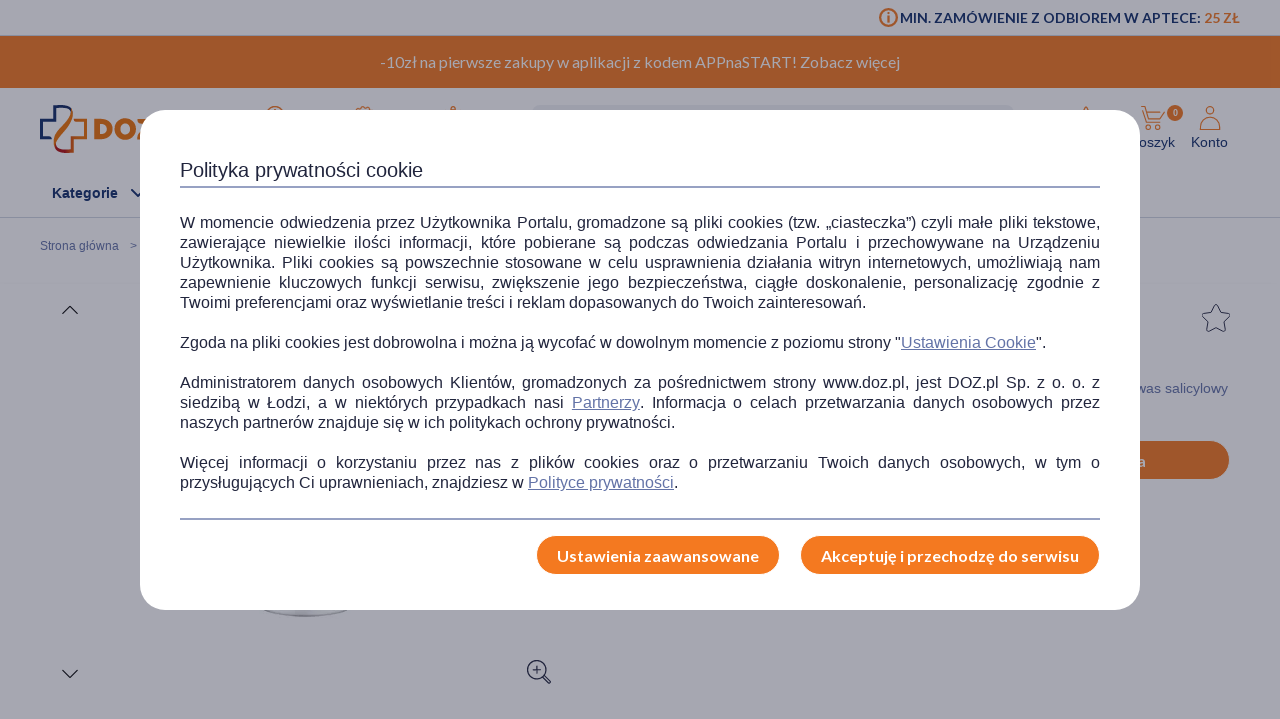

--- FILE ---
content_type: text/html; charset=UTF-8
request_url: https://www.doz.pl/apteka/p177080-Bielenda_Acne_Free_ProExpert_lekki_krem_korygujacy_niedoskonalosci_50_ml
body_size: 27275
content:
<!doctype html>
<html lang="pl">
<head>
            <script>
            (function () {
                let consent = null;
                try {
                    consent = JSON.parse(window.localStorage.getItem('userConsents'));
                } catch (e) {
                }

                if (consent && consent.analytics_storage === 'granted') {
                    const link = document.createElement('link');
                    link.rel = 'preconnect';
                    link.href = 'https://dev.visualwebsiteoptimizer.com';
                    document.head.appendChild(link);

                    const script = document.createElement('script');
                    script.type = 'text/javascript';
                    script.id = 'vwoCode';
                                        script.text = `<!-- Start VWO Async SmartCode -->
window._vwo_code || (function() {
var account_id=1123407,
version=2.1,
settings_tolerance=2000,
hide_element='body',
hide_element_style = 'opacity:0 !important;filter:alpha(opacity=0) !important;background:none !important;transition:none !important;',
/* DO NOT EDIT BELOW THIS LINE */
f=false,w=window,d=document,v=d.querySelector('#vwoCode'),cK='_vwo_'+account_id+'_settings',cc={};try{var c=JSON.parse(localStorage.getItem('_vwo_'+account_id+'_config'));cc=c&&typeof c==='object'?c:{}}catch(e){}var stT=cc.stT==='session'?w.sessionStorage:w.localStorage;code={nonce:v&&v.nonce,library_tolerance:function(){return typeof library_tolerance!=='undefined'?library_tolerance:undefined},settings_tolerance:function(){return cc.sT||settings_tolerance},hide_element_style:function(){return'{'+(cc.hES||hide_element_style)+'}'},hide_element:function(){if(performance.getEntriesByName('first-contentful-paint')[0]){return''}return typeof cc.hE==='string'?cc.hE:hide_element},getVersion:function(){return version},finish:function(e){if(!f){f=true;var t=d.getElementById('_vis_opt_path_hides');if(t)t.parentNode.removeChild(t);if(e)(new Image).src='https://dev.visualwebsiteoptimizer.com/ee.gif?a='+account_id+e}},finished:function(){return f},addScript:function(e){var t=d.createElement('script');t.type='text/javascript';if(e.src){t.src=e.src}else{t.text=e.text}v&&t.setAttribute('nonce',v.nonce);d.getElementsByTagName('head')[0].appendChild(t)},load:function(e,t){var n=this.getSettings(),i=d.createElement('script'),r=this;t=t||{};if(n){i.textContent=n;d.getElementsByTagName('head')[0].appendChild(i);if(!w.VWO||VWO.caE){stT.removeItem(cK);r.load(e)}}else{var o=new XMLHttpRequest;o.open('GET',e,true);o.withCredentials=!t.dSC;o.responseType=t.responseType||'text';o.onload=function(){if(t.onloadCb){return t.onloadCb(o,e)}if(o.status===200||o.status===304){_vwo_code.addScript({text:o.responseText})}else{_vwo_code.finish('&e=loading_failure:'+e)}};o.onerror=function(){if(t.onerrorCb){return t.onerrorCb(e)}_vwo_code.finish('&e=loading_failure:'+e)};o.send()}},getSettings:function(){try{var e=stT.getItem(cK);if(!e){return}e=JSON.parse(e);if(Date.now()>e.e){stT.removeItem(cK);return}return e.s}catch(e){return}},init:function(){if(d.URL.indexOf('__vwo_disable__')>-1)return;var e=this.settings_tolerance();w._vwo_settings_timer=setTimeout(function(){_vwo_code.finish();stT.removeItem(cK)},e);var t;if(this.hide_element()!=='body'){t=d.createElement('style');var n=this.hide_element(),i=n?n+this.hide_element_style():'',r=d.getElementsByTagName('head')[0];t.setAttribute('id','_vis_opt_path_hides');v&&t.setAttribute('nonce',v.nonce);t.setAttribute('type','text/css');if(t.styleSheet)t.styleSheet.cssText=i;else t.appendChild(d.createTextNode(i));r.appendChild(t)}else{t=d.getElementsByTagName('head')[0];var i=d.createElement('div');i.style.cssText='z-index: 2147483647 !important;position: fixed !important;left: 0 !important;top: 0 !important;width: 100% !important;height: 100% !important;background: white !important;display: block !important;';i.setAttribute('id','_vis_opt_path_hides');i.classList.add('_vis_hide_layer');t.parentNode.insertBefore(i,t.nextSibling)}var o=window._vis_opt_url||d.URL,s='https://dev.visualwebsiteoptimizer.com/j.php?a='+account_id+'&u='+encodeURIComponent(o)+'&vn='+version;if(w.location.search.indexOf('_vwo_xhr')!==-1){this.addScript({src:s})}else{this.load(s+'&x=true')}}};w._vwo_code=code;code.init();})();
<!-- End VWO Async SmartCode -->
`;
                                        document.head.appendChild(script);
                }
            })();
        </script>
    
        
    
    
                <!-- Google tag (gtag.js) -->
<script>
  window.dataLayer = window.dataLayer || [];
  function gtag(){
      dataLayer.push(
      arguments
  )}

    
  let consentsResult = JSON.parse(window.localStorage.getItem('userConsents'));

  let mobile_app_cart = false;
  
  if (consentsResult) {
      gtag('set', 'ads_data_redaction', true);
      gtag('consent', 'default', {
          'ad_storage': (consentsResult.ad_storage),
          'ad_user_data': (consentsResult.ad_storage),
          'ad_personalization': (consentsResult.ad_storage),
          'analytics_storage': (consentsResult.analytics_storage),
          'functionality_storage': 'granted',
          'personalization_storage': (consentsResult.personalization_storage),
          'security_storage': (consentsResult.security_storage),
      });
  } else if (mobile_app_cart) {
      gtag('set', 'ads_data_redaction', true);
      gtag('consent', 'default', {
          'ad_storage': 'granted',
          'ad_user_data': 'granted',
          'ad_personalization': 'granted',
          'analytics_storage': 'granted',
          'functionality_storage': 'granted',
          'personalization_storage': 'granted',
          'security_storage': 'granted',
      });
  }  else {
      gtag('set', 'ads_data_redaction', true);
      gtag('consent', 'default', {
          'ad_storage': 'denied',
          'ad_user_data': 'denied',
          'ad_personalization': 'denied',
          'analytics_storage': 'denied',
          'functionality_storage': 'denied',
          'personalization_storage': 'denied',
          'security_storage': 'denied',
      });
  }

</script>
        <script>
    
    dataLayer = dataLayer || [];
    let carts = [];
    let cart_id, merchant_id;
    let items = [];
    let total_value = 0;
    
    let dl_page_event = {};

    
    
    dl_page_event.user =
        {
            'user_status': 'not logged'
        };

    
    dl_page_event.mca = "shop:product:index";
    dataLayer.push(dl_page_event);

</script>        <!-- Google Tag Manager -->
<script>
    dataLayer = dataLayer || [];
    let channelDataLayer = [];

            
    
        

    window.productsArray = window.productsArray || [];
                        let eventData = {"dataLayer":{"view_item":{"event":"view_item","widget":[],"ecommerce":{"items":[{"item_label":[],"item_category":"Zdrowie","item_category2":"Problemy sk\u00f3rne","item_category3":"Tr\u0105dzik","item_category4":null,"item_category5":null,"item_brand":"Bielenda Professional","item_type":"medicine","item_own_brand":false,"item_drug":false,"item_promotions":[],"item_image_url":"https:\/\/azcdn.doz.pl\/image\/d\/product\/6a0b347a-scale-250x250.webp","item_image_count":1,"item_description_type":"standard","item_deliveries":[{"name":"Odbi\u00f3r w aptece","price":0,"merchant":"Doz.pl  Sp. z o.o."},{"name":"Kurier DHL","price":11.99,"merchant":"Sklep wysy\u0142kowy \/ DOZ Direct"},{"name":"Kurier DHL","price":11.99,"merchant":"Apteka wysy\u0142kowa \/ Medeor"},{"name":"GLS Kurier","price":11.99,"merchant":"Sklep wysy\u0142kowy \/ DOZ Direct"},{"name":"GLS Kurier","price":11.99,"merchant":"Apteka wysy\u0142kowa \/ Medeor"},{"name":"Kurier PHARMALINK","price":19.99,"merchant":"Apteka wysy\u0142kowa \/ Medeor"},{"name":"Odbi\u00f3r w punkcie DHL","price":9.99,"merchant":"Sklep wysy\u0142kowy \/ DOZ Direct"},{"name":"Odbi\u00f3r w punkcie DHL","price":9.99,"merchant":"Apteka wysy\u0142kowa \/ Medeor"},{"name":"GLS Automaty i punkty odbioru","price":9.99,"merchant":"Sklep wysy\u0142kowy \/ DOZ Direct"},{"name":"GLS Automaty i punkty odbioru","price":9.99,"merchant":"Apteka wysy\u0142kowa \/ Medeor"},{"name":"Paczkomat INPOST","price":9.99,"merchant":"Sklep wysy\u0142kowy \/ DOZ Direct"},{"name":"Paczkomat INPOST","price":9.99,"merchant":"Apteka wysy\u0142kowa \/ Medeor"}],"item_id":177080,"item_name":"Bielenda Acne Free ProExpert, lekki krem koryguj\u0105cy niedoskona\u0142o\u015bci, 50 ml","currency":"PLN","index":1,"price":75.49,"quantity":1,"item_image_id":326772,"item_status":"Available"}]},"cross_sell":0},"view_item_list":{"event":"view_item_list","ecommerce":{"items":[{"item_type":"medicine","item_drug":false,"item_own_brand":false,"item_list_promotion":null,"source_shop_item_id":null,"ranking":null,"recommendation_source":null,"xdp_module":null,"recommendation_type":null,"recommended_item_hash":null,"item_list_name":"similar","item_list_id":"similar","item_id":157166,"item_name":"Eucerin DermoPure, krem koj\u0105cy w trakcie kuracji przeciwtr\u0105dzikowych, sk\u00f3ra tr\u0105dzikowa i z niedoskona\u0142o\u015bciami, 50 ml","currency":"PLN","index":1,"price":80.99,"quantity":1,"item_image_id":431421,"item_status":"Available"},{"item_type":"medicine","item_drug":false,"item_own_brand":false,"item_list_promotion":null,"source_shop_item_id":null,"ranking":null,"recommendation_source":null,"xdp_module":null,"recommendation_type":null,"recommended_item_hash":null,"item_list_name":"similar","item_list_id":"similar","item_id":157803,"item_name":"Nacomi Next LVL Dermo, lekki krem do sk\u00f3ry tr\u0105dzikowej, 50 ml","currency":"PLN","index":2,"price":27.29,"quantity":1,"item_image_id":338604,"item_status":"Available"},{"item_type":"medicine","item_drug":false,"item_own_brand":false,"item_list_promotion":null,"source_shop_item_id":null,"ranking":null,"recommendation_source":null,"xdp_module":null,"recommendation_type":null,"recommended_item_hash":null,"item_list_name":"similar","item_list_id":"similar","item_id":136664,"item_name":"SVR Sebiaclear Active Teinte, ujednolicaj\u0105cy krem aktywny redukuj\u0105cy zmiany tr\u0105dzikowe, 40 ml","currency":"PLN","index":3,"price":77.39,"quantity":1,"item_image_id":446508,"item_status":"Available"},{"item_type":"medicine","item_drug":false,"item_own_brand":false,"item_list_promotion":null,"source_shop_item_id":null,"ranking":null,"recommendation_source":null,"xdp_module":null,"recommendation_type":null,"recommended_item_hash":null,"item_list_name":"similar","item_list_id":"similar","item_id":136032,"item_name":"Make Me Bio Featherlight, lekki krem dla sk\u00f3ry t\u0142ustej i mieszanej, 60 ml","currency":"PLN","index":4,"price":48.19,"quantity":1,"item_image_id":188905,"item_status":"Available"},{"item_type":"medicine","item_drug":false,"item_own_brand":false,"item_list_promotion":null,"source_shop_item_id":null,"ranking":null,"recommendation_source":null,"xdp_module":null,"recommendation_type":null,"recommended_item_hash":null,"item_list_name":"similar","item_list_id":"similar","item_id":130313,"item_name":"Bioderma Sebium Sensitive, \u0142agodz\u0105cy krem wspomagaj\u0105cy leczenie sk\u00f3ry tr\u0105dzikowej, 30 ml","currency":"PLN","index":5,"price":67.69,"quantity":1,"item_image_id":394790,"item_status":"Available"},{"item_type":"medicine","item_drug":false,"item_own_brand":true,"item_list_promotion":null,"source_shop_item_id":null,"ranking":null,"recommendation_source":null,"xdp_module":null,"recommendation_type":null,"recommended_item_hash":null,"item_list_name":"bought_together","item_list_id":"bought_together","item_id":169145,"item_name":"Botame Karotka, krem pod oczy, 15 ml","currency":"PLN","index":1,"price":15.99,"quantity":1,"item_image_id":273160,"item_status":"Available"},{"item_type":"medicine","item_drug":false,"item_own_brand":true,"item_list_promotion":null,"source_shop_item_id":null,"ranking":null,"recommendation_source":null,"xdp_module":null,"recommendation_type":null,"recommended_item_hash":null,"item_list_name":"bought_together","item_list_id":"bought_together","item_id":174643,"item_name":"DOZ Product Cynk Organiczny, tabletki, 60 szt.","currency":"PLN","index":2,"price":12.99,"quantity":1,"item_image_id":315190,"item_status":"Available"},{"item_type":"medicine","item_drug":false,"item_own_brand":true,"item_list_promotion":null,"source_shop_item_id":null,"ranking":null,"recommendation_source":null,"xdp_module":null,"recommendation_type":null,"recommended_item_hash":null,"item_list_name":"bought_together","item_list_id":"bought_together","item_id":169143,"item_name":"Botame Rokitnik, krem do r\u0105k, 100 ml","currency":"PLN","index":3,"price":16.99,"quantity":1,"item_image_id":274399,"item_status":"Available"},{"item_type":"medicine","item_drug":false,"item_own_brand":true,"item_list_promotion":null,"source_shop_item_id":null,"ranking":null,"recommendation_source":null,"xdp_module":null,"recommendation_type":null,"recommended_item_hash":null,"item_list_name":"bought_together","item_list_id":"bought_together","item_id":157706,"item_name":"Puretiqa Probiotic Touch Kropla Regeneracji, probiotyczne serum do twarzy, 15 ml","currency":"PLN","index":4,"price":34.99,"quantity":1,"item_image_id":313560,"item_status":"Available"},{"item_type":"medicine","item_drug":false,"item_own_brand":false,"item_list_promotion":null,"source_shop_item_id":null,"ranking":null,"recommendation_source":null,"xdp_module":null,"recommendation_type":null,"recommended_item_hash":null,"item_list_name":"brand_line","item_list_id":"brand_line","item_id":177081,"item_name":"Bielenda Acne Free ProExpert, kremowa maska oczyszczaj\u0105co-\u0142agodz\u0105ca, 150 ml","currency":"PLN","index":1,"price":47.59,"quantity":1,"item_image_id":326771,"item_status":"Available"},{"item_type":"medicine","item_drug":false,"item_own_brand":false,"item_list_promotion":null,"source_shop_item_id":null,"ranking":null,"recommendation_source":null,"xdp_module":null,"recommendation_type":null,"recommended_item_hash":null,"item_list_name":"brand_line","item_list_id":"brand_line","item_id":177076,"item_name":"Bielenda Acne Free ProExpert, peeling \u017celowy z kwasami do twarzy i cia\u0142a, 150 ml","currency":"PLN","index":2,"price":50.49,"quantity":1,"item_image_id":326785,"item_status":"Available"},{"item_type":"medicine","item_drug":false,"item_own_brand":false,"item_list_promotion":null,"source_shop_item_id":null,"ranking":null,"recommendation_source":null,"xdp_module":null,"recommendation_type":null,"recommended_item_hash":null,"item_list_name":"brand_line","item_list_id":"brand_line","item_id":177073,"item_name":"Bielenda Acne Free ProExpert, kwasowy koncentrat-tonik, 500 ml","currency":"PLN","index":3,"price":61.99,"quantity":1,"item_image_id":326792,"item_status":"Available"},{"item_type":"medicine","item_drug":false,"item_own_brand":false,"item_list_promotion":null,"source_shop_item_id":null,"ranking":null,"recommendation_source":null,"xdp_module":null,"recommendation_type":null,"recommended_item_hash":null,"item_list_name":"brand_line","item_list_id":"brand_line","item_id":177082,"item_name":"Bielenda Acne Free ProExpert, normalizuj\u0105ca maska algowa, 160 g","currency":"PLN","index":4,"price":63.79,"quantity":1,"item_image_id":326768,"item_status":"Available"},{"item_type":"medicine","item_drug":false,"item_own_brand":false,"item_list_promotion":null,"source_shop_item_id":null,"ranking":null,"recommendation_source":null,"xdp_module":null,"recommendation_type":null,"recommended_item_hash":null,"item_list_name":"brand_line","item_list_id":"brand_line","item_id":177071,"item_name":"Bielenda Acne Free ProExpert, \u0142agodny \u017cel oczyszczaj\u0105cy do mycia twarzy, oczu i ust, 500 ml","currency":"PLN","index":5,"price":68.99,"quantity":1,"item_image_id":326794,"item_status":"Available"},{"item_type":"medicine","item_drug":false,"item_own_brand":false,"item_list_promotion":null,"source_shop_item_id":null,"ranking":null,"recommendation_source":null,"xdp_module":null,"recommendation_type":null,"recommended_item_hash":null,"item_list_name":"brand_line","item_list_id":"brand_line","item_id":177083,"item_name":"Bielenda Acne Free ProExpert, krem normalizuj\u0105co-matuj\u0105cy do twarzy, 50 ml","currency":"PLN","index":6,"price":73.99,"quantity":1,"item_image_id":331423,"item_status":"Available"}]}},"product_array_only":{"event":"product_array_only","ecommerce":{"items":[{"item_type":"medicine","item_drug":false,"item_own_brand":false,"item_list_promotion":null,"source_shop_item_id":null,"ranking":null,"recommendation_source":null,"xdp_module":null,"recommendation_type":null,"recommended_item_hash":null,"item_list_name":"product","item_list_id":"product","item_id":177080,"item_name":"Bielenda Acne Free ProExpert, lekki krem koryguj\u0105cy niedoskona\u0142o\u015bci, 50 ml","currency":"PLN","index":1,"price":75.49,"quantity":1,"item_image_id":326772,"item_status":"Available"}]}}}};
            if (eventData.dataLayer){
                let events = eventData.dataLayer;

                for (const event in events){

                    if (event == "view_item_list" ){
                        if (events[event].ecommerce.items.length > 0){
                            window.productsArray = events[event].ecommerce.items;
                            dataLayer.push({'ecommerce': null});
                            dataLayer.push(events[event]);
                        }

                    } else if (event == "product_array_only"){
                        window.productsArray.push( events[event].ecommerce.items[0]);
                    } else{
                        dataLayer.push({'ecommerce': null});
                        dataLayer.push(events[event]);
                    }
                }
            }

                        
    
    
                let events, event;
    
        events = {"user_status":"Logged-out","page_type":"Product"};
        if (events.dataLayer){
            event = events.dataLayer;
            dataLayer.push({'ecommerce': null});
            dataLayer.push(event);
        }

        
    
    
    
    
    
    
    
    (function (w, d, s, l, i) {
        w[l] = w[l] || [];
        w[l].push({
            'gtm.start':
                new Date().getTime(), event: 'gtm.js'
        });
        var f = d.getElementsByTagName(s)[0],
            j = d.createElement(s), dl = l != 'dataLayer' ? '&l=' + l : '';
        j.async = true;
        j.src =
            '//www.googletagmanager.com/gtm.js?id=' + i + dl;
        f.parentNode.insertBefore(j, f);
    })(window, document, 'script', 'dataLayer', 'GTM-NNMW6D');
</script>
    
    <meta http-equiv="X-UA-Compatible" content="IE=edge">
<meta http-equiv="content-type" content="text/html; charset=utf-8">
<meta name="viewport" content="width=device-width, initial-scale=1, interactive-widget=resizes-content">
<meta name="revisit-after" content="2 days">
<meta name="facebook-domain-verification" content="la4krpm6p4evs1t9kofskwfr2qaf73"/>
<link rel="icon" href="/favicon.ico?v=2" type="image/vnd.microsoft.icon">
<link rel="shortcut icon" href="/favicon.ico?v=2" type="image/vnd.microsoft.icon">
<link rel="search" type="application/opensearchdescription+xml" title="Portal DOZ.pl"
      href="/config/opensearch/opensearch.xml">

    <link rel="canonical" href="https://www.doz.pl/apteka/p177080-Bielenda_Acne_Free_ProExpert_lekki_krem_korygujacy_niedoskonalosci_50_ml" />





            
                
                                                                    
        <title>Bielenda Acne Free ProExpert, lekki krem korygujący niedoskonałości, 50 ml</title>
        <meta name="description"
              content="Twoja skóra ma skłonność do trądziku lub przetłuszczania się? Zadbaj o nią z produktami Bielenda Acne Free ProExpert. Wejdź na stronę i dowiedz się więcej. Zobacz opis i cenę produktu. Zamów on-line.">
                    <link href='https://azcdn.doz.pl/image/d/product/6a0b347a-scale-350x350.webp'
                  rel="preload" as="image">
            


    <meta name="theme-color" content="#f47921"/>
            <meta name="cookie-version" content="25"/>
            <meta property="og:type" content="product"/>
    <meta property="og:image"
          content="https://azcdn.doz.pl/image/d/product/6a0b347a-scale-350x350.webp"/>
    <meta property="og:image:width" content="350"/>
    <meta property="og:image:height" content="350"/>
    <meta property="og:title" content="Bielenda Acne Free ProExpert, lekki krem korygujący niedoskonałości, 50 ml"/>
    <meta property="og:site_name" content="doz.pl"/>
    <meta property="og:url"
          content="https://www.doz.pl/apteka/p177080-Bielenda_Acne_Free_ProExpert_lekki_krem_korygujacy_niedoskonalosci_50_ml"/>
    <meta property="og:locale" content="pl_PL"/>
    <meta property="product:retailer_part_no" content="177080"/>
                        <meta property="product:brand" content="BIELENDA"/>                <meta property="product:category"
                  content="Strefa marek>Bielenda"/>
        <meta property="product:category"
                  content="Zdrowie>Problemy skórne>Trądzik"/>
        <meta property="product:category"
                  content="Kosmetyki>Pielęgnacja twarzy>Kremy do twarzy>Pielęgnacja ciała"/>
        
    <meta property="product:price:amount" content="75.49"/>
    <meta property="product:price:currency" content="PLN"/>
                <link href='https://fonts.googleapis.com/css2?family=Lato:wght@300;400;600;700;900&display=swap' rel="preload"
          as="font"
          type="font/woff2" crossorigin>
    <link href='https://fonts.googleapis.com/css2?family=Lato:wght@300;400;600;700;900&display=swap' rel='stylesheet'
          type='text/css'>
                        
                                                      <link rel="preload" href="/skin/dist/style.vendor.f603c20fcb038c415d0c.css" as="style"><link rel="preload" href="/skin/dist/style.product.9f4b4deb3ddbfa51cb20.css" as="style"><link rel="stylesheet" href="/skin/dist/style.vendor.f603c20fcb038c415d0c.css"><link rel="stylesheet" href="/skin/dist/style.product.9f4b4deb3ddbfa51cb20.css">                  <link rel="shortcut icon" href="/skin/assets/bundle/default/images/favicon.ico?v=2" type="image/x-icon"/>
        <link rel="manifest" href="/manifest.json">
    
        <script>

    var _gaq = _gaq || [];
        _gaq.push(['_setAccount', 'UA-2333712-1']);
    _gaq.push(['_setDomainName', '.doz.pl']);
    _gaq.push(['_trackPageview']);







    (function() {
        var ga = document.createElement('script'); ga.type = 'text/javascript'; ga.async = true;
        ga.src = ('https:' == document.location.protocol ? 'https://' : 'http://') + 'stats.g.doubleclick.net/dc.js';
        var s = document.getElementsByTagName('script')[0]; s.parentNode.insertBefore(ga, s);
    })();

</script>
            <script rel="preconnect" src="//doz.adocean.pl/files/js/ado.js" ></script>
    <script>
        /* (c)AdOcean 2003-2016 */
        if (typeof ado !== "object") {
            ado = {};
            ado.config = ado.preview = ado.placement = ado.master = ado.slave = function () {
            };
        }

        let adoConsent = false;
        if(typeof consentsResult !== 'undefined' && consentsResult !== null &&  consentsResult.ad_storage !== 'undefined'){
            adoConsent = (consentsResult.ad_storage == 'granted') ? true :false;
        }

        ado.config({mode: "new", xml: false, characterEncoding: true, consent:adoConsent});
        ado.preview({
            enabled: true,
            emiter: "doz.adocean.pl",
            id: "c503cLnzJ8TL5jyfw3n7CGKSsQYP2ubXDfd9dAzrqC7.57"
        });

            </script>
            <!-- Hotjar Tracking Code for www.doz.pl -->
<script>
    (function(h,o,t,j,a,r){
        h.hj=h.hj||function(){(h.hj.q=h.hj.q||[]).push(arguments)};
        h._hjSettings={hjid:692829,hjsv:6};
        a=o.getElementsByTagName('head')[0];
        r=o.createElement('script');r.async=1;
        r.src=t+h._hjSettings.hjid+j+h._hjSettings.hjsv;
        a.appendChild(r);
    })(window,document,'https://static.hotjar.com/c/hotjar-','.js?sv=');
</script>    
            
    
                <script>
            (function (w, d, s, i, dl) {
                w._ceneo = w._ceneo || function () {
                    w._ceneo.e = w._ceneo.e || [];
                    w._ceneo.e.push(arguments);
                };
                w._ceneo.e = w._ceneo.e || [];
                dl = dl === undefined ? "dataLayer" : dl;
                const f = d.getElementsByTagName(s)[0], j = d.createElement(s);
                j.defer = true;
                j.src = "https://ssl.ceneo.pl/ct/v5/script.js?accountGuid=" + i + "&t=" +
                    Date.now() + (dl ? "&dl=" + dl : '');
                f.parentNode.insertBefore(j, f);
            })(window, document, "script", "f5bfd6ca-3c1d-4b53-8536-401e17a47119");
        </script>
    </head>
<body class="
 

">
<div id="sr-status-message" class="sr-only" aria-live="polite" role="status"></div>
<!-- Google Tag Manager (noscript) -->
<noscript>
    <iframe title="Google Tag Manager" src="https://www.googletagmanager.com/ns.html?id=GTM-NNMW6D"
            height="0" width="0" style="display:none;visibility:hidden"></iframe>
</noscript>
<!-- End Google Tag Manager (noscript) -->

    
        <header class="site-header  header-product  common-header">
        <div class="site-header__top">
            <div class="wrapper wrapper--row">
                <div class="site-header__top-right">
                        <div class="min-order-info">
        <div class="min-order-info__wrapper">
            Min. zamówienie z odbiorem w aptece: <span
                    class="min-order-info__price">25 zł</span>
        </div>
    </div>
                </div>
            </div>
        </div>

        <div id="premium-board"></div>

            
                                    
                                        
            <div class="site-header__promobar bg-doz_orange">
                <div class="wrapper wrapper--row wrapper--row-center" style="padding: 0 10px;">
                    
                    <div class="promobar-message">
                                                    <a href="Https://m.doz.pl?utm_source=dozpl&amp;utm_medium=onsite&amp;utm_campaign=appnastart&amp;utm_content=bar_top_home_v1">
                                <p>-10zł na pierwsze zakupy w aplikacji z kodem APPnaSTART! Zobacz więcej</p>
                            </a>
                                            </div>
                </div>
            </div>

                     







    

    <div class="site-header__main">
        <div class="wrapper wrapper--row">
                        <span class="screen-reader-text"></span>

            <div class="site-header__top-row">
                <div style="display: flex; align-items: center; flex-wrap: wrap;">
                    <a href="/" class="site-header__logo" aria-label="Przejdź do strony głównej">
                        <img src="/skin/assets/bundle/default/images/logo.svg" alt="logo" loading="lazy" class="lazyload">
                    </a>
                    <ul class="main-menu">
                        <li class="main-menu__item">
                            <a href="/strefa-okazji?ic_source=it&ic_campaign=StrefaOkazji129&ic_medium=aplasg"
                               class="link link--icon link--icon-orange link--blue link--small">
                                <img src="/skin/assets/bundle/default/images/svg/bargainzone.svg" alt="Strefa okazji"
                                     aria-hidden="true" loading="lazy">
                                Strefa okazji
                            </a>
                        </li>
                        <li class="main-menu__item">
                            <a href="/lp/nowosci" class="link link--icon link--icon-orange link--blue link--small">
                                <img src="/skin/assets/bundle/default/images/svg/new.svg" alt="Nowości"
                                     aria-hidden="true" loading="lazy">
                                Nowości
                            </a>
                        </li>
                        <li class="main-menu__item">
                            <a href="/apteka/k4978-Krotkie_daty"
                               class="link link--icon link--icon-orange link--blue link--small">
                                <img src="/skin/assets/bundle/default/images/svg/shortdate.svg" alt="Krókie daty"
                                     aria-hidden="true" loading="lazy">
                                Krótkie daty
                            </a>
                        </li>
                                                                                                                                                                                                                                            </ul>
                </div>
                <div class="search">
                    <form id="searchform" class="search-form" action="/apteka/szukaj" method="get">
                        <div class="search-row">
                            <label for="autocompleteSearch">Wyszukaj produkt</label>
                            <img src="/skin/assets/bundle/default/images/svg/search_doz_v2.svg" alt="Szukaj" class="search-form__icon">
                            <input type="search" class="search-form__field autocomplete-suggestion"
                                   autocomplete="search"  name="search"
                                   placeholder="Zacznij szukać" id="autocompleteSearch"
                                   data-marketing-suggestion=""
                                                                       value="">

                            <button aria-label="Wyszukaj" type="submit" class="search-button-submit"></button>
                        </div>

                    </form>
                </div>

                <ul class="main-menu main-menu__shop main-menu--right">
    <li class="main-menu__item mobile">
        <a href="/" class="link link--icon link--medium">
            <img src="/skin/assets/bundle/default/images/svg/new-start.svg">
            <span>Start</span>
        </a>
    </li>

            <li class="main-menu__item mobile mobile_search">
            <a href="#" onclick="document.querySelector('.search-form__field').focus();" class="link link--icon  link--medium">
                <svg aria-hidden="true">
                    <use xlink:href="/skin/assets/bundle/default/images/svg/svg-map.svg?v3=3#search"></use>
                </svg>
                <span>Szukaj</span>
            </a>
        </li>
    
    <li class="main-menu__item login-menu">
        <a class="link link--icon link--blue link--small link--cart-icon" rel="nofollow" href="/moje-konto/ulubione-produkty" aria-labelledby="cart-label product-count-label product-count">
            <svg aria-hidden="true">
                <use xlink:href="/skin/assets/bundle/default/images/svg/svg-map.svg#star-simple"></use>
            </svg>
            <span>Ulubione</span>
        </a>
    </li>

    <li class="main-menu__item login-menu cart" data-container="mini_cart">
        <a class="link link--icon link--blue link--small link--cart-icon"
   rel="nofollow"
   href="/koszyk"
   aria-labelledby="cart-label product-count-label product-count"
>
    <svg aria-hidden="true" >
        <use xlink:href="/skin/assets/bundle/default/images/svg/svg-map.svg#cart"></use>
    </svg>
    <span id="cart-label">Koszyk</span>
    <span id="product-count-label" class="hidden">liczba produktów</span>
    <span class="main-menu__shop__count" id="product-count">
                    0
            </span>
</a>
    </li>

    <li class="main-menu__item login-menu menu-icon-profile ">
        <a class="link link--icon link--blue link--small menu_account"
           href="/logowanie" rel="nofollow">
            <svg aria-hidden="true">
                <use xlink:href="/skin/assets/bundle/default/images/svg/svg-map.svg#user"></use>
            </svg>
            <span>Konto</span>
        </a>
                <div class="dropdown">
            <div class="dropdown__content">
                                    <a href="/logowanie" class="btn btn--wide login-class" rel="nofollow">ZALOGUJ</a>
                    <div class="register-text">Nie masz konta ?</div>
                    <a href="/rejestracja" class="btn btn--blue btn--uppercase btn--small btn--no-fill-blue"
                       rel="nofollow">ZAŁÓŻ KONTO</a>
                            </div>
        </div>
    </li>
</ul>
            </div>

            <ul class="main-menu main-menu__shop site-header__navbar">
                <li class="main-menu__item menu-item-icon site-header__navbar__item site-header__navbar__item--menu">
                    <a href="#" class="menu-icon link link--has-submenu site-header__navbar__item__link">
                        <img class="site-header__mobile-menu-icon" src="/skin/assets/bundle/default/images/svg/menu.svg" alt="Menu" aria-hidden="true">
                        <div class="site-header__desktop-menu-icon">
                            <span>Kategorie</span>
                            <img class="site-header__desktop-menu-icon__up" src="/skin/assets/bundle/default/images/svg/icon-chevron_up.svg">
                            <img class="site-header__desktop-menu-icon__down" src="/skin/assets/bundle/default/images/svg/icon-chevron_down.svg">
                        </div>
                    </a>
                        <div class="submenu  ">
        <div class="wrapper wrapper--row wrapper--row-hamburger list-scrollbar">

            <div class="submenu-mobile-header">
                <span>Menu</span>
                <img src="/skin/assets/bundle/default/images/svg/icon-x_mark.svg" alt="Zamknij menu" loading="lazy" class="mobile-menu-close-button">
            </div>

            <div class="submenu__wrapper submenu__wrapper--columns direction_column">
                <div class="special_menu">
                    <ul class="submenu__list submenu__list--featured">
                        <li class="main-menu__item">
                            <a href="/strefa-okazji?ic_source=it&ic_campaign=StrefaOkazji129&ic_medium=aplasg"
                               class="link link--icon link--icon-orange link--blue link--small">
                                <img src="/skin/assets/bundle/default/images/svg/bargainzone.svg"
                                     alt="Strefa okazji" loading="lazy">
                                <span>Strefa okazji</span>
                            </a>
                        </li>
                        <li class="main-menu__item">
                            <a href="/lp/nowosci"
                               class="link link--icon link--icon-orange link--blue link--small">
                                <img src="/skin/assets/bundle/default/images/svg/new.svg" alt="Nowości"
                                     loading="lazy">
                                <span>Nowości</span>
                            </a>
                        </li>
                        <li class="main-menu__item">
                            <a href="/apteka/k4978-Krotkie_daty"
                               class="link link--icon link--icon-orange link--blue link--small">
                                <img src="/skin/assets/bundle/default/images/svg/shortdate.svg"
                                     alt="Krókie daty" loading="lazy">
                                <span>Krótkie daty</span>
                            </a>
                        </li>
                                                                                                                                                                                                                                            </ul>
                </div>


                <div class="menu-column">
                                        
                                                                            

                        
                                            
                                                                            

                        
                                            
                                                                            

                        
                                            
                                                                            

                                                                            
                                            
                                                                            

                                                                            
                        
                                                                                                                
                                                                                                                
                                                                                                                
                                                                                                                
                                                                                                                
                                                                                                                
                                                                                                                
                                                                                                                
                                                                                                                
                                                                                                                
                                                                                                                
                                                                                                                
                                                                                                                
                                                                                                                
                                                                                                                
                                                                                                                
                                                                                                                
                                                                                                                
                                                                                                                
                                                                                                                
                                                                                                                                    
                                                                            

                                                                            
                                            
                                                                            

                                                                            
                        
                                                                                                                
                                                                                                                
                                                                                                                
                                                                                                                
                                                                                                                
                                                                                                                
                                                                                                                
                                                                                                                
                                                                                                                
                                                                                                                
                                                                                                                
                                                                                                                
                                                                                                                
                                                                                                                                    
                                                                            

                                                                            
                        
                                                                                                                
                                                                                                                
                                                                                                                
                                                                                                                
                                                                                                                
                                                                                                                
                                                                                                                
                                                                                                                
                                                                                                                
                                                                                                                                    
                                                                            

                                                                            
                        
                                                                                                                
                                                                                                                
                                                                                                                
                                                                                                                
                                                                                                                
                                                                                                                
                                                                                                                
                                                                                                                
                                                                                                                
                                                                                                                
                                                                                                                
                                                                                                                
                                                                                                                
                                                                                                                
                                                                                                                
                                                                                                                
                                                                                                                
                                                                                                                                    
                                                                            

                                                                            
                        
                                                                                                                
                                                                                                                
                                                                                                                
                                                                                                                
                                                                                                                
                                                                                                                                    
                                                                            

                                                                            
                        
                                                                                                                
                                                                                                                
                                                                                                                
                                                                                                                
                                                                                                                
                                                                                                                
                                                                                                                                    
                                                                            

                                                                            
                        
                                                                                                                
                                                                                                                
                                                                                                                
                                                                                                                
                                                                                                                
                                                                                                                
                                                                                                                
                                                                                                                
                                                                                                                
                                                                                                                                    
                                                                            

                                                                            
                        
                                                                                                                
                                                                                                                
                                                                                                                
                                                                                                                
                                                                                                                
                                                                                                                
                                                                                                                                    
                                                                            

                                                                            
                        
                                                                                                                
                                                                                                                
                                                                                                                
                                                                                                                
                                                                                                                
                                                                                                                
                                                                                                                
                                                                                                                
                                                                                                                
                                                                                                                
                                                                                                                
                                                                                                                
                                                                                                                
                                                                                                                
                                                                                                                
                                                                                                                                    
                                                                            

                                                                            
                        
                                                                                                                
                                                                                                                
                                                                                                                
                                                                                                                
                                                                                                                
                                                                                                                
                                                                                                                                    
                                                                            

                        
                                                                                                                                                
                                                                                                                                                                                                                                                                                                                                                                                                                                                                                                                                                                                                                                                                                                                                                                                                                                                                                                                                                                                                                                                                                                                                                                                                                                                                                                                    <a href="/apteka/k4889-Ostatnie_sztuki"
                           title="Ostatnie sztuki"
                           data-gtm-event="categoryClick"
                           data-gtm-label="/apteka/k4889-Ostatnie_sztuki"
                           data-gtm-action="MenuMain"
                           data-cat-id="4889"
                           class="menu-column__link menu-column__link--big">
                            Ostatnie sztuki                         </a>
                                                                                                                                                                                                                                                                                                                                                                                                                                                                                                                                <a href="/marki"
                           title="Strefa marek"
                           data-gtm-event="categoryClick"
                           data-gtm-label="/apteka/k4905-Strefa_marek"
                           data-gtm-action="MenuMain"
                           data-cat-id="4905"
                           class="menu-column__link menu-column__link--big">
                            Strefa marek                         </a>
                                                                                                                                                                                                                                                                                                                                                                                                                                                                                                                                                                                                                                                                                                                                                                                                                                                                                                                                                                                                                                                                                                                                                                                                                                                                                                                                                                                                                                                                                                                                                                                                                                                                                                                                                                                                                                                                                                                                                                                                                                                                                                                                                                                                                            <a href="/apteka/k4873-Leki_na_recepte"
                           title="Leki na receptę"
                           data-gtm-event="categoryClick"
                           data-gtm-label="/apteka/k4873-Leki_na_recepte"
                           data-gtm-action="MenuMain"
                           data-cat-id="4873"
                           class="menu-column__link menu-column__link--big">
                            Leki na receptę                         </a>
                                                                                                                                                                                                                                                                                                                                                                    
                                                                    
                                                                    
                                                                    
                                                                    
                                                                    
                                                                    
                                                                    
                                                                    
                                                                    
                                                                    
                                                                    
                                                                    
                                                                    
                                                                                                                                                                            <a href="/apteka/k5367-Zdrowie"
                           title="Zdrowie"
                           data-gtm-event="categoryClick"
                           data-gtm-label="/apteka/k5367-Zdrowie"
                           data-gtm-action="MenuMain"
                           data-cat-id="5367"
                           class="menu-column__link menu-column__link--big">
                            Zdrowie                                 <span class="arrow">                        </a>
                                                                                                                                                                                            <a href="/apteka/k4646-Alergia"
                           title="Leki na alergie bez recepty"
                           data-gtm-event="categoryClick"
                           data-gtm-label="4646 | "
                           data-gtm-action="MenuMainSub"
                           data-cat-id="5367"
                           class="menu-column__link menu-column__link--small">
                            Alergia
                        </a>
                                                                                                                                                                        <a href="/apteka/k4300-Bol"
                           title="Leki przeciwbólowe i przeciwzapalne"
                           data-gtm-event="categoryClick"
                           data-gtm-label="4300 | "
                           data-gtm-action="MenuMainSub"
                           data-cat-id="5367"
                           class="menu-column__link menu-column__link--small">
                            Ból
                        </a>
                                                                                                                                                                        <a href="/apteka/k4673-Diabetyk"
                           title="Produkty dla diabetyków"
                           data-gtm-event="categoryClick"
                           data-gtm-label="4673 | "
                           data-gtm-action="MenuMainSub"
                           data-cat-id="5367"
                           class="menu-column__link menu-column__link--small">
                            Diabetyk
                        </a>
                                                                                                                                                                        <a href="/apteka/k4653-Oczy_i_wzrok"
                           title="Preparaty do higieny oczu"
                           data-gtm-event="categoryClick"
                           data-gtm-label="4653 | "
                           data-gtm-action="MenuMainSub"
                           data-cat-id="5367"
                           class="menu-column__link menu-column__link--small">
                            Oczy i wzrok
                        </a>
                                                                                                                                                                        <a href="/apteka/k5077-Problemy_skorne"
                           title="Kosmetyki i preparaty na problemy skórne"
                           data-gtm-event="categoryClick"
                           data-gtm-label="5077 | "
                           data-gtm-action="MenuMainSub"
                           data-cat-id="5367"
                           class="menu-column__link menu-column__link--small">
                            Problemy skórne
                        </a>
                                                                                                                                                                        <a href="/apteka/k4615-Przeziebienie_i_grypa"
                           title="Leki na przeziębienie i grypę - tabletki, syropy, saszetki, aerozole"
                           data-gtm-event="categoryClick"
                           data-gtm-label="4615 | "
                           data-gtm-action="MenuMainSub"
                           data-cat-id="5367"
                           class="menu-column__link menu-column__link--small">
                            Przeziębienie i grypa
                        </a>
                                                                                                                                                                        <a href="/apteka/k5124-Rany_oparzenia_blizny"
                           title="Preparaty na oparzenia, skaleczenia i rany"
                           data-gtm-event="categoryClick"
                           data-gtm-label="5124 | "
                           data-gtm-action="MenuMainSub"
                           data-cat-id="5367"
                           class="menu-column__link menu-column__link--small">
                            Rany, oparzenia, blizny
                        </a>
                                                                                                                                                                        <a href="/apteka/k4633-Seks_i_antykoncepcja"
                           title="Seks, antykoncepcja, gadżety i akcesoria erotyczne"
                           data-gtm-event="categoryClick"
                           data-gtm-label="4633 | "
                           data-gtm-action="MenuMainSub"
                           data-cat-id="5367"
                           class="menu-column__link menu-column__link--small">
                            Seks i antykoncepcja
                        </a>
                                                                                                                                                                        <a href="/apteka/k4944-Uklad_krazenia_i_serce"
                           title="Leki na serce i krążenie"
                           data-gtm-event="categoryClick"
                           data-gtm-label="4944 | "
                           data-gtm-action="MenuMainSub"
                           data-cat-id="5367"
                           class="menu-column__link menu-column__link--small">
                            Układ krążenia i serce
                        </a>
                                                                                                                                                                        <a href="/apteka/k4694-Uklad_moczowo-plciowy"
                           title="Na dolegliwości i zapalenie układu moczowo-płciowego"
                           data-gtm-event="categoryClick"
                           data-gtm-label="4694 | "
                           data-gtm-action="MenuMainSub"
                           data-cat-id="5367"
                           class="menu-column__link menu-column__link--small">
                            Układ moczowo-płciowy
                        </a>
                                                                                                                                                                        <a href="/apteka/k4956-Uklad_nerwowy"
                           title="Leki na uspokojenie i wyciszenie bez recepty"
                           data-gtm-event="categoryClick"
                           data-gtm-label="4956 | "
                           data-gtm-action="MenuMainSub"
                           data-cat-id="5367"
                           class="menu-column__link menu-column__link--small">
                            Układ nerwowy
                        </a>
                                                                                                                                                                        <a href="/apteka/k4600-Uklad_trawienny"
                           title="Leki i tabletki na trawienie"
                           data-gtm-event="categoryClick"
                           data-gtm-label="4600 | "
                           data-gtm-action="MenuMainSub"
                           data-cat-id="5367"
                           class="menu-column__link menu-column__link--small">
                            Układ trawienny
                        </a>
                                                                                                                                                                        <a href="/apteka/k4315-Witaminy_i_mineraly"
                           title="Witaminy i minerały"
                           data-gtm-event="categoryClick"
                           data-gtm-label="4315 | "
                           data-gtm-action="MenuMainSub"
                           data-cat-id="5367"
                           class="menu-column__link menu-column__link--small">
                            Witaminy i minerały
                        </a>
                                                                                                                                                                        <a href="/apteka/k4755-Zielarnia_i_homeopatia"
                           title="Zielarnia - suszone zioła, herbaty, przyprawy, wyciągi z ziół"
                           data-gtm-event="categoryClick"
                           data-gtm-label="4755 | "
                           data-gtm-action="MenuMainSub"
                           data-cat-id="5367"
                           class="menu-column__link menu-column__link--small">
                            Zielarnia i homeopatia
                        </a>
                                                                                                                                                                                                                                                                                                                                                
                                                                    
                                                                    
                                                                    
                                                                    
                                                                    
                                                                    
                                                                    
                                                                    
                                                                    
                                                                                                                                                                            <a href="/apteka/k4454-Mama_i_dziecko"
                           title="Mama i dziecko"
                           data-gtm-event="categoryClick"
                           data-gtm-label="/apteka/k4454-Mama_i_dziecko"
                           data-gtm-action="MenuMain"
                           data-cat-id="4454"
                           class="menu-column__link menu-column__link--big">
                            Mama i dziecko                                 <span class="arrow">                        </a>
                                                                                                                                                                                            <a href="/apteka/k5477-Planowanie_ciazy"
                           title="Suplementy ułatwiające zajście w ciążę"
                           data-gtm-event="categoryClick"
                           data-gtm-label="5477 | "
                           data-gtm-action="MenuMainSub"
                           data-cat-id="4454"
                           class="menu-column__link menu-column__link--small">
                            Planowanie ciąży
                        </a>
                                                                                                                                                                        <a href="/apteka/k4592-Zdrowie_w_ciazy"
                           title="Suplementy dla ciężarnych, preparaty dla kobiet w ciąży"
                           data-gtm-event="categoryClick"
                           data-gtm-label="4592 | "
                           data-gtm-action="MenuMainSub"
                           data-cat-id="4454"
                           class="menu-column__link menu-column__link--small">
                            Zdrowie w ciąży
                        </a>
                                                                                                                                                                        <a href="/apteka/k5478-Bielizna_poporodowa"
                           title="Bielizna poporodowa z siateczki, bawełniana i po cesarce"
                           data-gtm-event="categoryClick"
                           data-gtm-label="5478 | "
                           data-gtm-action="MenuMainSub"
                           data-cat-id="4454"
                           class="menu-column__link menu-column__link--small">
                            Bielizna poporodowa
                        </a>
                                                                                                                                            </div>
                <div class="menu-column">                                                                 <a href="/apteka/k4581-Kosmetyki_dla_mam"
                           title="Kosmetyki dla kobiet w ciąży i po porodzie"
                           data-gtm-event="categoryClick"
                           data-gtm-label="4581 | "
                           data-gtm-action="MenuMainSub"
                           data-cat-id="4454"
                           class="menu-column__link menu-column__link--small">
                            Kosmetyki dla mam
                        </a>
                                                                                                                                                                        <a href="/apteka/k5479-Laktacja_i_karmienie_piersia"
                           title="Akcesoria i suplementy laktacyjne"
                           data-gtm-event="categoryClick"
                           data-gtm-label="5479 | "
                           data-gtm-action="MenuMainSub"
                           data-cat-id="4454"
                           class="menu-column__link menu-column__link--small">
                            Laktacja i karmienie piersią
                        </a>
                                                                                                                                                                        <a href="/apteka/k4525-Karmienie_dziecka"
                           title=" Karmienie dziecka – żywność dla dzieci i niemowląt"
                           data-gtm-event="categoryClick"
                           data-gtm-label="4525 | "
                           data-gtm-action="MenuMainSub"
                           data-cat-id="4454"
                           class="menu-column__link menu-column__link--small">
                            Karmienie dziecka
                        </a>
                                                                                                                                                                        <a href="/apteka/k5480-Przewijanie_dziecka"
                           title="Przewijanie dziecka"
                           data-gtm-event="categoryClick"
                           data-gtm-label="5480 | "
                           data-gtm-action="MenuMainSub"
                           data-cat-id="4454"
                           class="menu-column__link menu-column__link--small">
                            Przewijanie dziecka
                        </a>
                                                                                                                                                                        <a href="/apteka/k4548-Kosmetyki_dla_dzieci"
                           title="Kosmetyki dla dzieci i noworodków"
                           data-gtm-event="categoryClick"
                           data-gtm-label="4548 | "
                           data-gtm-action="MenuMainSub"
                           data-cat-id="4454"
                           class="menu-column__link menu-column__link--small">
                            Kosmetyki dla dzieci
                        </a>
                                                                                                                                                                        <a href="/apteka/k4455-Zdrowie_dziecka"
                           title="Preparaty i leki dla dzieci bez recepty "
                           data-gtm-event="categoryClick"
                           data-gtm-label="4455 | "
                           data-gtm-action="MenuMainSub"
                           data-cat-id="4454"
                           class="menu-column__link menu-column__link--small">
                            Zdrowie dziecka
                        </a>
                                                                                                                                                                        <a href="/apteka/k4560-Akcesoria_dzieciece"
                           title="Akcesoria dla niemowląt, wyprawka dla niemowlaka"
                           data-gtm-event="categoryClick"
                           data-gtm-label="4560 | "
                           data-gtm-action="MenuMainSub"
                           data-cat-id="4454"
                           class="menu-column__link menu-column__link--small">
                            Akcesoria dziecięce
                        </a>
                                                                                                                                                                                                                                                                                                                                                
                                                                    
                                                                    
                                                                    
                                                                    
                                                                    
                                                                    
                                                                    
                                                                    
                                                                    
                                                                    
                                                                    
                                                                    
                                                                    
                                                                    
                                                                    
                                                                    
                                                                    
                                                                                                                                                                            <a href="/apteka/k4348-Kosmetyki"
                           title="Kosmetyki"
                           data-gtm-event="categoryClick"
                           data-gtm-label="/apteka/k4348-Kosmetyki"
                           data-gtm-action="MenuMain"
                           data-cat-id="4348"
                           class="menu-column__link menu-column__link--big">
                            Kosmetyki                                 <span class="arrow">                        </a>
                                                                                                                                                                                            <a href="/apteka/k4394-Dermokosmetyki"
                           title="Dermokosmetyki, kosmeceutyki – kosmetyki dermatologiczne"
                           data-gtm-event="categoryClick"
                           data-gtm-label="4394 | "
                           data-gtm-action="MenuMainSub"
                           data-cat-id="4348"
                           class="menu-column__link menu-column__link--small">
                            Dermokosmetyki
                        </a>
                                                                                                                                                                        <a href="/apteka/k4424-Kosmetyki_naturalne"
                           title="Kosmetyki naturalne, organiczne, ekologiczne i wegańskie"
                           data-gtm-event="categoryClick"
                           data-gtm-label="4424 | "
                           data-gtm-action="MenuMainSub"
                           data-cat-id="4348"
                           class="menu-column__link menu-column__link--small">
                            Kosmetyki naturalne
                        </a>
                                                                                                                                                                        <a href="/apteka/k4353-Pielegnacja_twarzy"
                           title="Kosmetyki do pielęgnacji twarzy: kremy, peelingi, maseczki i inne"
                           data-gtm-event="categoryClick"
                           data-gtm-label="4353 | "
                           data-gtm-action="MenuMainSub"
                           data-cat-id="4348"
                           class="menu-column__link menu-column__link--small">
                            Pielęgnacja twarzy
                        </a>
                                                                                                                                                                        <a href="/apteka/k4369-Pielegnacja_ciala"
                           title="Kosmetyki do pielęgnacji ciała"
                           data-gtm-event="categoryClick"
                           data-gtm-label="4369 | "
                           data-gtm-action="MenuMainSub"
                           data-cat-id="4348"
                           class="menu-column__link menu-column__link--small">
                            Pielęgnacja ciała
                        </a>
                                                                                                                                                                        <a href="/apteka/k4349-Pielegnacja_wlosow"
                           title="Kosmetyki do włosów"
                           data-gtm-event="categoryClick"
                           data-gtm-label="4349 | "
                           data-gtm-action="MenuMainSub"
                           data-cat-id="4348"
                           class="menu-column__link menu-column__link--small">
                            Pielęgnacja włosów
                        </a>
                                                                                                                                                                        <a href="/apteka/k4385-Pielegnacja_stop"
                           title="Kosmetyki do pielęgnacji stóp"
                           data-gtm-event="categoryClick"
                           data-gtm-label="4385 | "
                           data-gtm-action="MenuMainSub"
                           data-cat-id="4348"
                           class="menu-column__link menu-column__link--small">
                            Pielęgnacja stóp
                        </a>
                                                                                                                                                                        <a href="/apteka/k5302-Manicure_i_pedicure"
                           title="Urządzenia, akcesoria, kosmetyki do manicure i pedicure"
                           data-gtm-event="categoryClick"
                           data-gtm-label="5302 | "
                           data-gtm-action="MenuMainSub"
                           data-cat-id="4348"
                           class="menu-column__link menu-column__link--small">
                            Manicure i pedicure
                        </a>
                                                                                                                                                                        <a href="/apteka/k4384-Pielegnacja_dloni"
                           title="Produkty antybakteryjne i kosmetyki do pielęgnacji dłoni"
                           data-gtm-event="categoryClick"
                           data-gtm-label="4384 | "
                           data-gtm-action="MenuMainSub"
                           data-cat-id="4348"
                           class="menu-column__link menu-column__link--small">
                            Pielęgnacja dłoni
                        </a>
                                                                                                                                                                        <a href="/apteka/k4387-Kosmetyki_dla_mezczyzn"
                           title="Kosmetyki dla mężczyzn"
                           data-gtm-event="categoryClick"
                           data-gtm-label="4387 | "
                           data-gtm-action="MenuMainSub"
                           data-cat-id="4348"
                           class="menu-column__link menu-column__link--small">
                            Kosmetyki dla mężczyzn
                        </a>
                                                                                                                                                                        <a href="/apteka/k5663-Perfumy_wody_toaletowe"
                           title="Perfumy, wody perfumowane i toaletowe"
                           data-gtm-event="categoryClick"
                           data-gtm-label="5663 | "
                           data-gtm-action="MenuMainSub"
                           data-cat-id="4348"
                           class="menu-column__link menu-column__link--small">
                            Perfumy, wody toaletowe
                        </a>
                                                                                                                                                                        <a href="/apteka/k5481-Do_oczu_i_rzes"
                           title="Kosmetyki do pielęgnacji oczu, rzęs i brwi"
                           data-gtm-event="categoryClick"
                           data-gtm-label="5481 | "
                           data-gtm-action="MenuMainSub"
                           data-cat-id="4348"
                           class="menu-column__link menu-column__link--small">
                            Do oczu i rzęs
                        </a>
                                                                                                                                                                        <a href="/apteka/k4362-Makijaz"
                           title="Makijaż – kremy, podkłady, fluidy"
                           data-gtm-event="categoryClick"
                           data-gtm-label="4362 | "
                           data-gtm-action="MenuMainSub"
                           data-cat-id="4348"
                           class="menu-column__link menu-column__link--small">
                            Makijaż
                        </a>
                                                                                                                                                                        <a href="/apteka/k4890-Opalanie"
                           title="Kosmetyki na lato – kremy i balsamy na słońce"
                           data-gtm-event="categoryClick"
                           data-gtm-label="4890 | "
                           data-gtm-action="MenuMainSub"
                           data-cat-id="4348"
                           class="menu-column__link menu-column__link--small">
                            Opalanie
                        </a>
                                                                                                                                                                        <a href="/apteka/k4878-Pielegnacja_ust"
                           title="Balsamy, masełka, pomadki ochronne do ust"
                           data-gtm-event="categoryClick"
                           data-gtm-label="4878 | "
                           data-gtm-action="MenuMainSub"
                           data-cat-id="4348"
                           class="menu-column__link menu-column__link--small">
                            Pielęgnacja ust
                        </a>
                                                                                                                                            </div>
                <div class="menu-column">                                                                 <a href="/apteka/k4898-Akcesoria_kosmetyczne"
                           title="Akcesoria i artykuły kosmetyczne "
                           data-gtm-event="categoryClick"
                           data-gtm-label="4898 | "
                           data-gtm-action="MenuMainSub"
                           data-cat-id="4348"
                           class="menu-column__link menu-column__link--small">
                            Akcesoria kosmetyczne
                        </a>
                                                                                                                                                                        <a href="/apteka/k5335-Kosmetyki_konopne"
                           title="Kosmetyki konopne – produkty z CBD do pielęgnacji skóry"
                           data-gtm-event="categoryClick"
                           data-gtm-label="5335 | "
                           data-gtm-action="MenuMainSub"
                           data-cat-id="4348"
                           class="menu-column__link menu-column__link--small">
                            Kosmetyki konopne
                        </a>
                                                                                                                                                                        <a href="/apteka/k5879-Kosmetyki_koreanskie"
                           title="Kosmetyki koreańskie"
                           data-gtm-event="categoryClick"
                           data-gtm-label="5879 | "
                           data-gtm-action="MenuMainSub"
                           data-cat-id="4348"
                           class="menu-column__link menu-column__link--small">
                            Kosmetyki koreańskie
                        </a>
                                                                                                                                                                        <a href="/apteka/k4932-Zestawy_promocyjne"
                           title="Zestawy promocyjne – pielęgnacja, suplementacja, higiena "
                           data-gtm-event="categoryClick"
                           data-gtm-label="4932 | "
                           data-gtm-action="MenuMainSub"
                           data-cat-id="4348"
                           class="menu-column__link menu-column__link--small">
                            Zestawy promocyjne
                        </a>
                                                                                                                                                                                                                                                                                                                                                
                                                                    
                                                                    
                                                                    
                                                                    
                                                                    
                                                                                                                                                                            <a href="/apteka/k5233-Higiena"
                           title="Higiena"
                           data-gtm-event="categoryClick"
                           data-gtm-label="/apteka/k5233-Higiena"
                           data-gtm-action="MenuMain"
                           data-cat-id="5233"
                           class="menu-column__link menu-column__link--big">
                            Higiena                                 <span class="arrow">                        </a>
                                                                                                                                                                                            <a href="/apteka/k5236-Higiena_jamy_ustnej"
                           title="Prawidłowa higiena jamy ustnej u dzieci i dorosłych"
                           data-gtm-event="categoryClick"
                           data-gtm-label="5236 | "
                           data-gtm-action="MenuMainSub"
                           data-cat-id="5233"
                           class="menu-column__link menu-column__link--small">
                            Higiena jamy ustnej
                        </a>
                                                                                                                                                                        <a href="/apteka/k4644-Higiena_intymna"
                           title="Żele, pianki i mydła do higieny intymnej "
                           data-gtm-event="categoryClick"
                           data-gtm-label="4644 | "
                           data-gtm-action="MenuMainSub"
                           data-cat-id="5233"
                           class="menu-column__link menu-column__link--small">
                            Higiena intymna
                        </a>
                                                                                                                                                                        <a href="/apteka/k5245-Higiena_uszu_i_nosa"
                           title="Higiena uszu i nosa – spray, krople dla dzieci i dorosłych"
                           data-gtm-event="categoryClick"
                           data-gtm-label="5245 | "
                           data-gtm-action="MenuMainSub"
                           data-cat-id="5233"
                           class="menu-column__link menu-column__link--small">
                            Higiena uszu i nosa
                        </a>
                                                                                                                                                                        <a href="/apteka/k5246-Dezynfekcja"
                           title="Środki i preparaty do dezynfekcji"
                           data-gtm-event="categoryClick"
                           data-gtm-label="5246 | "
                           data-gtm-action="MenuMainSub"
                           data-cat-id="5233"
                           class="menu-column__link menu-column__link--small">
                            Dezynfekcja
                        </a>
                                                                                                                                                                        <a href="/apteka/k4697-Nietrzymanie_moczu"
                           title="Produkty na nietrzymanie moczu (inkontynencję)"
                           data-gtm-event="categoryClick"
                           data-gtm-label="4697 | "
                           data-gtm-action="MenuMainSub"
                           data-cat-id="5233"
                           class="menu-column__link menu-column__link--small">
                            Nietrzymanie moczu
                        </a>
                                                                                                                                                                        <a href="/apteka/k4378-Artykuly_higieniczne"
                           title="Artykuły higieniczno-kosmetyczne: chusteczki, patyczki, waciki"
                           data-gtm-event="categoryClick"
                           data-gtm-label="4378 | "
                           data-gtm-action="MenuMainSub"
                           data-cat-id="5233"
                           class="menu-column__link menu-column__link--small">
                            Artykuły higieniczne
                        </a>
                                                                                                                                                                                                                                                                                                                                                
                                                                    
                                                                    
                                                                    
                                                                    
                                                                    
                                                                    
                                                                                                                                                                            <a href="/apteka/k5433-Sport"
                           title="Sport"
                           data-gtm-event="categoryClick"
                           data-gtm-label="/apteka/k5433-Sport"
                           data-gtm-action="MenuMain"
                           data-cat-id="5433"
                           class="menu-column__link menu-column__link--big">
                            Sport                                 <span class="arrow">                        </a>
                                                                                                                                                                                            <a href="/apteka/k4663-Odchudzanie"
                           title="Tabletki, koktajle, zioła i inne na odchudzanie"
                           data-gtm-event="categoryClick"
                           data-gtm-label="4663 | "
                           data-gtm-action="MenuMainSub"
                           data-cat-id="5433"
                           class="menu-column__link menu-column__link--small">
                            Odchudzanie
                        </a>
                                                                                                                                                                        <a href="/apteka/k5439-Suplementy_dla_sportowcow"
                           title="Suplementy dla sportowców"
                           data-gtm-event="categoryClick"
                           data-gtm-label="5439 | "
                           data-gtm-action="MenuMainSub"
                           data-cat-id="5433"
                           class="menu-column__link menu-column__link--small">
                            Suplementy dla sportowców
                        </a>
                                                                                                                                                                        <a href="/apteka/k5437-Sprzet_sportowy"
                           title="Sprzęt sportowy do ćwiczeń w domu"
                           data-gtm-event="categoryClick"
                           data-gtm-label="5437 | "
                           data-gtm-action="MenuMainSub"
                           data-cat-id="5433"
                           class="menu-column__link menu-column__link--small">
                            Sprzęt sportowy
                        </a>
                                                                                                                                                                        <a href="/apteka/k5431-Tejpy_i_akcesoria"
                           title="Tejpy i akcesoria"
                           data-gtm-event="categoryClick"
                           data-gtm-label="5431 | "
                           data-gtm-action="MenuMainSub"
                           data-cat-id="5433"
                           class="menu-column__link menu-column__link--small">
                            Tejpy i akcesoria
                        </a>
                                                                                                                                                                        <a href="/apteka/k5174-Detoks"
                           title="Preparaty na oczyszczanie organizmu z toksyn"
                           data-gtm-event="categoryClick"
                           data-gtm-label="5174 | "
                           data-gtm-action="MenuMainSub"
                           data-cat-id="5433"
                           class="menu-column__link menu-column__link--small">
                            Detoks
                        </a>
                                                                                                                                                                        <a href="/apteka/k5442-Nawodnienie"
                           title="Izotoniki i elektrolity dla sportowców"
                           data-gtm-event="categoryClick"
                           data-gtm-label="5442 | "
                           data-gtm-action="MenuMainSub"
                           data-cat-id="5433"
                           class="menu-column__link menu-column__link--small">
                            Nawodnienie
                        </a>
                                                                                                                                                                        <a href="/apteka/k5288-Odzywki_bialkowe"
                           title="Odżywki proteinowe – białko wegańskie, bez laktozy i w proszku "
                           data-gtm-event="categoryClick"
                           data-gtm-label="5288 | "
                           data-gtm-action="MenuMainSub"
                           data-cat-id="5433"
                           class="menu-column__link menu-column__link--small">
                            Odżywki białkowe
                        </a>
                                                                                                                                                                                                                                                                                                                                                
                                                                    
                                                                    
                                                                    
                                                                    
                                                                    
                                                                    
                                                                    
                                                                    
                                                                    
                                                                                                                                                                            <a href="/apteka/k4819-Sprzet_medyczny"
                           title="Sprzęt medyczny"
                           data-gtm-event="categoryClick"
                           data-gtm-label="/apteka/k4819-Sprzet_medyczny"
                           data-gtm-action="MenuMain"
                           data-cat-id="4819"
                           class="menu-column__link menu-column__link--big">
                            Sprzęt medyczny                                 <span class="arrow">                        </a>
                                                                                                                                                                                            <a href="/apteka/k4837-Akcesoria_medyczne"
                           title="Akcesoria medyczne , artykuły, sprzęt, przybory"
                           data-gtm-event="categoryClick"
                           data-gtm-label="4837 | "
                           data-gtm-action="MenuMainSub"
                           data-cat-id="4819"
                           class="menu-column__link menu-column__link--small">
                            Akcesoria medyczne
                        </a>
                                                                                                                                                                        <a href="/apteka/k4827-Rehabilitacja"
                           title="Sprzęt rehabilitacyjny, sprzęt ortopedyczny"
                           data-gtm-event="categoryClick"
                           data-gtm-label="4827 | "
                           data-gtm-action="MenuMainSub"
                           data-cat-id="4819"
                           class="menu-column__link menu-column__link--small">
                            Rehabilitacja
                        </a>
                                                                                                                                            </div>
                <div class="menu-column">                                                                 <a href="/apteka/k5487-Sprzet_specjalistyczny"
                           title="Sprzęt medyczny specjalistyczny"
                           data-gtm-event="categoryClick"
                           data-gtm-label="5487 | "
                           data-gtm-action="MenuMainSub"
                           data-cat-id="4819"
                           class="menu-column__link menu-column__link--small">
                            Sprzęt specjalistyczny
                        </a>
                                                                                                                                                                        <a href="/apteka/k5358-Testy_diagnostyczne"
                           title="Domowe testy diagnostyczne"
                           data-gtm-event="categoryClick"
                           data-gtm-label="5358 | "
                           data-gtm-action="MenuMainSub"
                           data-cat-id="4819"
                           class="menu-column__link menu-column__link--small">
                            Testy diagnostyczne
                        </a>
                                                                                                                                                                        <a href="/apteka/k5490-Stroje_i_obuwie_medyczne"
                           title="Odzież medyczna – ubrania i komplety jednorazowe"
                           data-gtm-event="categoryClick"
                           data-gtm-label="5490 | "
                           data-gtm-action="MenuMainSub"
                           data-cat-id="4819"
                           class="menu-column__link menu-column__link--small">
                            Stroje i obuwie medyczne
                        </a>
                                                                                                                                                                        <a href="/apteka/k4820-Cisnieniomierze"
                           title="Ciśnieniomierze"
                           data-gtm-event="categoryClick"
                           data-gtm-label="4820 | "
                           data-gtm-action="MenuMainSub"
                           data-cat-id="4819"
                           class="menu-column__link menu-column__link--small">
                            Ciśnieniomierze
                        </a>
                                                                                                                                                                        <a href="/apteka/k4824-Glukometry"
                           title="Glukometry"
                           data-gtm-event="categoryClick"
                           data-gtm-label="4824 | "
                           data-gtm-action="MenuMainSub"
                           data-cat-id="4819"
                           class="menu-column__link menu-column__link--small">
                            Glukometry
                        </a>
                                                                                                                                                                        <a href="/apteka/k4821-Inhalatory"
                           title="Inhalatory, zestawy do inhalacji, nebulizatory"
                           data-gtm-event="categoryClick"
                           data-gtm-label="4821 | "
                           data-gtm-action="MenuMainSub"
                           data-cat-id="4819"
                           class="menu-column__link menu-column__link--small">
                            Inhalatory
                        </a>
                                                                                                                                                                        <a href="/apteka/k5389-Pulsoksymetry_"
                           title="Pulsoksymetry – saturatory na palec dla dzieci i dorosłych"
                           data-gtm-event="categoryClick"
                           data-gtm-label="5389 | "
                           data-gtm-action="MenuMainSub"
                           data-cat-id="4819"
                           class="menu-column__link menu-column__link--small">
                            Pulsoksymetry 
                        </a>
                                                                                                                                                                        <a href="/apteka/k4822-Termometry"
                           title="Termometry – bezdotykowe, elektroniczne, na podczerwień i inne"
                           data-gtm-event="categoryClick"
                           data-gtm-label="4822 | "
                           data-gtm-action="MenuMainSub"
                           data-cat-id="4819"
                           class="menu-column__link menu-column__link--small">
                            Termometry
                        </a>
                                                                                                                                                                                                                                                                                                                                                
                                                                    
                                                                    
                                                                    
                                                                    
                                                                    
                                                                    
                                                                                                                                                                            <a href="/apteka/k5466-DOZ_Market"
                           title="DOZ Market"
                           data-gtm-event="categoryClick"
                           data-gtm-label="/apteka/k5466-DOZ_Market"
                           data-gtm-action="MenuMain"
                           data-cat-id="5466"
                           class="menu-column__link menu-column__link--big">
                            DOZ Market                                 <span class="arrow">                        </a>
                                                                                                                                                                                            <a href="/apteka/k5492-Male_AGD"
                           title="Małe AGD do domu"
                           data-gtm-event="categoryClick"
                           data-gtm-label="5492 | "
                           data-gtm-action="MenuMainSub"
                           data-cat-id="5466"
                           class="menu-column__link menu-column__link--small">
                            Małe AGD
                        </a>
                                                                                                                                                                        <a href="/apteka/k5250-Utrzymanie_czystosci"
                           title="Środki czystości do prania i czyszczenia, naturalne, ekologiczne "
                           data-gtm-event="categoryClick"
                           data-gtm-label="5250 | "
                           data-gtm-action="MenuMainSub"
                           data-cat-id="5466"
                           class="menu-column__link menu-column__link--small">
                            Utrzymanie czystości
                        </a>
                                                                                                                                                                        <a href="/apteka/k5305-Zdrowa_zywnosc"
                           title="Zdrowa żywność – superfood, bio, eko"
                           data-gtm-event="categoryClick"
                           data-gtm-label="5305 | "
                           data-gtm-action="MenuMainSub"
                           data-cat-id="5466"
                           class="menu-column__link menu-column__link--small">
                            Zdrowa żywność
                        </a>
                                                                                                                                                                        <a href="/apteka/k5504-Akcesoria_kuchenne"
                           title="Akcesoria do kuchni"
                           data-gtm-event="categoryClick"
                           data-gtm-label="5504 | "
                           data-gtm-action="MenuMainSub"
                           data-cat-id="5466"
                           class="menu-column__link menu-column__link--small">
                            Akcesoria kuchenne
                        </a>
                                                                                                                                                                        <a href="/apteka/k5393-Artykuly_dla_zwierzat"
                           title="Artykuły dla zwierząt: kosmetyki, leki i preparaty witaminowe"
                           data-gtm-event="categoryClick"
                           data-gtm-label="5393 | "
                           data-gtm-action="MenuMainSub"
                           data-cat-id="5466"
                           class="menu-column__link menu-column__link--small">
                            Artykuły dla zwierząt
                        </a>
                                                                                                                                                                        <a href="/apteka/k5336-Swiece_i_aromaterapia"
                           title="Produkty do aromaterapii i masażu w domu"
                           data-gtm-event="categoryClick"
                           data-gtm-label="5336 | "
                           data-gtm-action="MenuMainSub"
                           data-cat-id="5466"
                           class="menu-column__link menu-column__link--small">
                            Świece i aromaterapia
                        </a>
                                                                                                                                                                        <a href="/apteka/k4895-Preparaty_na_insekty"
                           title="Środki na komary, kleszcze, meszki i inne insekty – płyny, spraye, opaski i więcej"
                           data-gtm-event="categoryClick"
                           data-gtm-label="4895 | "
                           data-gtm-action="MenuMainSub"
                           data-cat-id="5466"
                           class="menu-column__link menu-column__link--small">
                            Preparaty na insekty
                        </a>
                                                                                                                                                                                                                                                                                                                                                
                                                                    
                                                                    
                                                                    
                                                                    
                                                                    
                                                                    
                                                                    
                                                                    
                                                                    
                                                                    
                                                                    
                                                                    
                                                                    
                                                                    
                                                                    
                                                                                                                                                                            <a href="/apteka/k4925-DOZkonale_Marki"
                           title="DOZkonałe Marki"
                           data-gtm-event="categoryClick"
                           data-gtm-label="/apteka/k4925-DOZkonale_Marki"
                           data-gtm-action="MenuMain"
                           data-cat-id="4925"
                           class="menu-column__link menu-column__link--big">
                            DOZkonałe Marki                                 <span class="arrow">                        </a>
                                                                                                                                                                                            <a href="/apteka/k4927-ALE_ACTIVE_LIFE_ENERGY"
                           title="ALE Active Life Energy – żele i batony energetyczne, odżywki białkowe"
                           data-gtm-event="categoryClick"
                           data-gtm-label="4927 | "
                           data-gtm-action="MenuMainSub"
                           data-cat-id="4925"
                           class="menu-column__link menu-column__link--small">
                            ALE ACTIVE LIFE ENERGY
                        </a>
                                                                                                                                                                        <a href="/apteka/k4926-BOTAME"
                           title="Botame – linia kosmetyków"
                           data-gtm-event="categoryClick"
                           data-gtm-label="4926 | "
                           data-gtm-action="MenuMainSub"
                           data-cat-id="4925"
                           class="menu-column__link menu-column__link--small">
                            BOTAME
                        </a>
                                                                                                                                                                        <a href="/apteka/k4928-DOZ_DAILY"
                           title="DOZ Daily – produkty higieniczne i kosmetyczne"
                           data-gtm-event="categoryClick"
                           data-gtm-label="4928 | "
                           data-gtm-action="MenuMainSub"
                           data-cat-id="4925"
                           class="menu-column__link menu-column__link--small">
                            DOZ DAILY
                        </a>
                                                                                                                                                                        <a href="/apteka/k5659-DOZ_MED"
                           title="Produkty marki DOZ MED"
                           data-gtm-event="categoryClick"
                           data-gtm-label="5659 | "
                           data-gtm-action="MenuMainSub"
                           data-cat-id="4925"
                           class="menu-column__link menu-column__link--small">
                            DOZ MED
                        </a>
                                                                                                                                                                        <a href="/apteka/k4929-DOZ_PRODUCT"
                           title="DOZ PRODUCT – suplementy diety, wyroby medyczne oraz kosmetyki"
                           data-gtm-event="categoryClick"
                           data-gtm-label="4929 | "
                           data-gtm-action="MenuMainSub"
                           data-cat-id="4925"
                           class="menu-column__link menu-column__link--small">
                            DOZ PRODUCT
                        </a>
                                                                                                                                            </div>
                <div class="menu-column">                                                                 <a href="/apteka/k4930-ENILOME"
                           title="Enilome – dermokosmetyki do każdego rodzaju skóry"
                           data-gtm-event="categoryClick"
                           data-gtm-label="4930 | "
                           data-gtm-action="MenuMainSub"
                           data-cat-id="4925"
                           class="menu-column__link menu-column__link--small">
                            ENILOME
                        </a>
                                                                                                                                                                        <a href="/apteka/k5660-ENTERIS"
                           title="ENTERIS"
                           data-gtm-event="categoryClick"
                           data-gtm-label="5660 | "
                           data-gtm-action="MenuMainSub"
                           data-cat-id="4925"
                           class="menu-column__link menu-column__link--small">
                            ENTERIS
                        </a>
                                                                                                                                                                        <a href="/apteka/k4931-INTENO"
                           title="Inteno – pieluchomajtki, podkłady, wkładki urologiczne dla dorosłych"
                           data-gtm-event="categoryClick"
                           data-gtm-label="4931 | "
                           data-gtm-action="MenuMainSub"
                           data-cat-id="4925"
                           class="menu-column__link menu-column__link--small">
                            INTENO
                        </a>
                                                                                                                                                                        <a href="/apteka/k5347-KICKFLY"
                           title="Kickfly – preparaty na komary, kleszcze i meszki"
                           data-gtm-event="categoryClick"
                           data-gtm-label="5347 | "
                           data-gtm-action="MenuMainSub"
                           data-cat-id="4925"
                           class="menu-column__link menu-column__link--small">
                            KICKFLY
                        </a>
                                                                                                                                                                        <a href="/apteka/k5422-ORTENIKA"
                           title="ORTENIKA"
                           data-gtm-event="categoryClick"
                           data-gtm-label="5422 | "
                           data-gtm-action="MenuMainSub"
                           data-cat-id="4925"
                           class="menu-column__link menu-column__link--small">
                            ORTENIKA
                        </a>
                                                                                                                                                                        <a href="/apteka/k5005-PIKABU"
                           title="Pikabu – kosmetyki dla niemowląt i dzieci"
                           data-gtm-event="categoryClick"
                           data-gtm-label="5005 | "
                           data-gtm-action="MenuMainSub"
                           data-cat-id="4925"
                           class="menu-column__link menu-column__link--small">
                            PIKABU
                        </a>
                                                                                                                                                                        <a href="/apteka/k4933-PLAN_BY_DOZ"
                           title="Plan by DOZ – zdrowe przekąski bez cukru"
                           data-gtm-event="categoryClick"
                           data-gtm-label="4933 | "
                           data-gtm-action="MenuMainSub"
                           data-cat-id="4925"
                           class="menu-column__link menu-column__link--small">
                            PLAN BY DOZ
                        </a>
                                                                                                                                                                        <a href="/apteka/k5531-PURETIQA"
                           title="PURETIQA"
                           data-gtm-event="categoryClick"
                           data-gtm-label="5531 | "
                           data-gtm-action="MenuMainSub"
                           data-cat-id="4925"
                           class="menu-column__link menu-column__link--small">
                            PURETIQA
                        </a>
                                                                                                                                                                        <a href="/apteka/k5791-SALVITIS"
                           title="SALVITIS"
                           data-gtm-event="categoryClick"
                           data-gtm-label="5791 | "
                           data-gtm-action="MenuMainSub"
                           data-cat-id="4925"
                           class="menu-column__link menu-column__link--small">
                            SALVITIS
                        </a>
                                                                                                                                                                        <a href="/apteka/k5792-SKINIMAL_D"
                           title="SKINIMAL D"
                           data-gtm-event="categoryClick"
                           data-gtm-label="5792 | "
                           data-gtm-action="MenuMainSub"
                           data-cat-id="4925"
                           class="menu-column__link menu-column__link--small">
                            SKINIMAL D
                        </a>
                                                                                                                                                                        <a href="/apteka/k4934-ZIELNIK_DOZ"
                           title="ZIELNIK DOZ – zioła, syropy i cukierki ziołowe"
                           data-gtm-event="categoryClick"
                           data-gtm-label="4934 | "
                           data-gtm-action="MenuMainSub"
                           data-cat-id="4925"
                           class="menu-column__link menu-column__link--small">
                            ZIELNIK DOZ
                        </a>
                                                                                                                                                                                                                                                                                                                                                
                                                                    
                                                                    
                                                                    
                                                                    
                                                                    
                                                                    
                                                                                                                                                                            <a href="/apteka/k5391-DOZkonale_zestawy"
                           title="DOZkonałe zestawy"
                           data-gtm-event="categoryClick"
                           data-gtm-label="/apteka/k5391-DOZkonale_zestawy"
                           data-gtm-action="MenuMain"
                           data-cat-id="5391"
                           class="menu-column__link menu-column__link--big">
                            DOZkonałe zestawy                                 <span class="arrow">                        </a>
                                                                                                                                                                                            <a href="/apteka/k5670-Kremy_regenerujace"
                           title="Kremy regenerujące"
                           data-gtm-event="categoryClick"
                           data-gtm-label="5670 | "
                           data-gtm-action="MenuMainSub"
                           data-cat-id="5391"
                           class="menu-column__link menu-column__link--small">
                            Kremy regenerujące
                        </a>
                                                                                                                                                                        <a href="/apteka/k5666-Odzywianie_w_chorobie"
                           title="Odżywianie w chorobie"
                           data-gtm-event="categoryClick"
                           data-gtm-label="5666 | "
                           data-gtm-action="MenuMainSub"
                           data-cat-id="5391"
                           class="menu-column__link menu-column__link--small">
                            Odżywianie w chorobie
                        </a>
                                                                                                                                                                        <a href="/apteka/k5667-Zestawy_Cetaphil"
                           title="Zestawy Cetaphil"
                           data-gtm-event="categoryClick"
                           data-gtm-label="5667 | "
                           data-gtm-action="MenuMainSub"
                           data-cat-id="5391"
                           class="menu-column__link menu-column__link--small">
                            Zestawy Cetaphil
                        </a>
                                                                                                                                                                        <a href="/apteka/k5669-Zestawy_Kosmetyczne_dla_dzieci"
                           title="Zestawy Kosmetyczne dla dzieci"
                           data-gtm-event="categoryClick"
                           data-gtm-label="5669 | "
                           data-gtm-action="MenuMainSub"
                           data-cat-id="5391"
                           class="menu-column__link menu-column__link--small">
                            Zestawy Kosmetyczne dla dzieci
                        </a>
                                                                                                                                                                        <a href="/apteka/k5668-Zestawy_Salvitis"
                           title="Zestawy Salvitis"
                           data-gtm-event="categoryClick"
                           data-gtm-label="5668 | "
                           data-gtm-action="MenuMainSub"
                           data-cat-id="5391"
                           class="menu-column__link menu-column__link--small">
                            Zestawy Salvitis
                        </a>
                                                                                                                                                                        <a href="/apteka/k5561-Zestawy_Kosmetykow"
                           title="Zestawy kosmetyków damskich, męskich i dla dzieci"
                           data-gtm-event="categoryClick"
                           data-gtm-label="5561 | "
                           data-gtm-action="MenuMainSub"
                           data-cat-id="5391"
                           class="menu-column__link menu-column__link--small">
                            Zestawy Kosmetyków
                        </a>
                                                                                                                                                                        <a href="/apteka/k5563-Zestawy_prezentowe"
                           title="Zestawy kosmetyków na prezent"
                           data-gtm-event="categoryClick"
                           data-gtm-label="5563 | "
                           data-gtm-action="MenuMainSub"
                           data-cat-id="5391"
                           class="menu-column__link menu-column__link--small">
                            Zestawy prezentowe
                        </a>
                                                                                                                                                                                                                                                                                                                                                                                                                                                                                                                        </div>
            </div>

            <div class="submenu__featured">

                <ul class="submenu__list submenu__list--featured">
                    <li class="submenu__list__item">
                        <a href="/leki" class="link" title="Strefa okazji">
                            Lekopedia
                        </a>
                    </li>
                    <li class="submenu__list__item">
                        <a href="/czytelnia" class="link">
                            Poradnik o zdrowiu
                        </a>
                    </li>
                    <li class="submenu__list__item">
                        <a href="https://m.doz.pl/" class="link">
                            Aplikacja mobilna
                        </a>
                    </li>
                </ul>
            </div>
        </div>
    </div>
                </li>
                <li class="site-header__navbar__item">
                    <a href="/leki" class="site-header__navbar__item__link">Lekopedia</a>
                </li>
                <li class="site-header__navbar__item">
                    <a href="/czytelnia" class="site-header__navbar__item__link">Poradnik o zdrowiu</a>
                </li>
                <li class="site-header__navbar__item">
                    <a href="https://m.doz.pl" class="site-header__navbar__item__link">Aplikacja mobilna</a>
                </li>
                <li class="site-header__navbar__item">
                    <a href="https://www.doz.pl/apteka-wysylkowa/medeor/wnioski" class="site-header__navbar__item__link">Zlecenia NFZ</a>
                </li>

                <li class="site-header__navbar__item">
                    <a href="/lp/szczepienia" class="site-header__navbar__item__link">Szczepienia online</a>
                </li>

            </ul>

        </div>
    </div>

    <div class="mobile-top-bottom-bar">
        <ul>
            <li>
                <a href="https://www.doz.pl/apteka-wysylkowa/medeor/wnioski" class="site-header__navbar__item__link">Zlecenia NFZ</a>
            </li>

            <li>
                <a href="/lp/szczepienia" class="site-header__navbar__item__link">Szczepienia online</a>
            </li>

        </ul>
    </div>

    
        



    
    
</header>

    

<!-- Page content -->


        
    
    
    
    
    
    
    
    


<main id="content" class="
            page-product
    
    
">


            






    

        
    <div class="breadcrumbs wrapper">
        <nav class="breadcrumbs__nav">

                                                    <a href="/" class="link link--medium-font">Strona główna</a>

                                                                                                        
                                        <a href="/apteka/k5367-Zdrowie" class="link link--medium-font">
                                            Zdrowie
                                        </a>

                                
                                        <a href="/apteka/k5077-Problemy_skorne" class="link link--medium-font">
                                            Problemy skórne
                                        </a>

                                
                                        <a href="/apteka/k5132-Tradzik" class="link link--medium-font">
                                            Trądzik
                                        </a>

                                                            
                                <a href="/apteka/p177080-Bielenda_Acne_Free_ProExpert_lekki_krem_korygujacy_niedoskonalosci_50_ml" class="link link--medium-font">
                                    <span>
                                        Bielenda Acne Free ProExpert, lekki krem korygujący niedoskonałości, 50 ml
                                    </span>
                                </a>

                        
                                    

                                

        </nav>
    </div>
    
                
    
    
    <article class="product-card
                                ">


        



<section class="product-card__purchase">
    <div class="wrapper">
        <div class="row">
            <div class="col">
            </div>
            <div class="col">


                
            </div>
        </div>
        <div class="row">
            <div style="flex-direction: column;" class="product-card__gallery col">

                







                <div class="container--miniatures">
                    <div class="miniatures__wrapper">
                        <button class="miniatures__arrow miniatures__arrow--up"></button>
                        <div class="miniatures__container">
                                                    </div>
                        <button class="miniatures__arrow miniatures__arrow--down"></button>
                    </div>
                    <ul class="miniatures__list">
                                                
                                                        <li class="miniatures__list-item

                                                                                                                                    miniatures__list-item--active
                                                                    "
                                data-image-index="0"
                                data-big-image="https://azcdn.doz.pl/image/d/product/6a0b347a-scale-600x600.webp">
                                                                    <img
                                        src="https://azcdn.doz.pl/image/d/product/6a0b347a-scale-350x350.webp"
                                        alt="Bielenda&#x20;Acne&#x20;Free&#x20;ProExpert,&#x20;lekki&#x20;krem&#x20;koryguj&#x0105;cy&#x20;niedoskona&#x0142;o&#x015B;ci,&#x20;50&#x20;ml"
                                        srcset="https://azcdn.doz.pl/image/d/product/6a0b347a-scale-800x800.webp 2x"/>
                                                            </li>
                        
                    </ul>
                                            <button data-popup="open" class="zoom-icon" aria-label="Powiększ zdjęcie">
                            <svg aria-hidden="true">
                                <use
                                    xlink:href="/skin/assets/bundle/default/images/svg/svg-map.svg#zoom"></use>
                            </svg>
                        </button>
                    

                    <div class="popup popup--zoom popup--zoom--card popup--is-hidden">
                        <div class="popup__inner">
                            <p class="product__title title title--medium title--heavy">Bielenda Acne Free ProExpert, lekki krem korygujący niedoskonałości, 50 ml</p>
                            <div class="popup__content">

                            </div>
                            <button class="btn btn--orange js-close-popup">Zamknij</button>
                            <button data-popup="close" class="close" aria-label="Zamknij popup"></button>
                            <button data-popup="prev" class="popup__prev_image"
                                    aria-label="Poprzednie zdjęcie"></button>
                            <button data-popup="next" class="popup__next_image" aria-label="Następne zdjęcie"></button>
                        </div>
                    </div>
                </div>
            </div>
            <div class="col product-add-form-js">
                <h1 class="product__title title title--medium title--heavy">Bielenda Acne Free ProExpert, lekki krem korygujący niedoskonałości, 50 ml</h1>
                <p class="description description--blue description--small description--medium">krem, trądzik, zaskórniki, skóra przetłuszczająca się, matujący, nawilżający, łagodzący, kwas salicylowy</p>
                                    <a href="#" class="link link--follow js-popup-follow" title="Dodaj do ulubionych">
                        <svg>
                            <use
                                xlink:href="/skin/assets/bundle/default/images/svg/svg-map.svg#star-simple-fill"></use>
                        </svg>
                    </a>
                                

                                                                                                                
                
                                                                                                                                                                                                                                                                                                                                                                                                                

                                                                                                                    
                    
                    
                    
                                                                <div class="product-card-price-box">
                    <div class="price">

            
                                    75,49 zł
                
                                    <div class="product-omni-desc">
                                                    150,98 zł / 100 ml
                                            </div>
                                
                
                                                                                                
                                                                                                                                
            

        </div>


        
        




<div class="variations-wrapper">
    
            <form class="variations-block form-product-add-to-cart"
              id="form-product-add-to-cart"
              action="/koszyk/a5_177080-Dodaj_do_koszyka"
              data-item_id="177080"
              method="post">

            

            
            <div class="qty variations-wrapper__qty">
                <label for="change-gty" class="screen-reader-text">Wybierz ilość</label>
                <input type="number" class="qty__input" step="1" min="1" max="50"
                       name="quantity" id="change-gty" inputmode="numeric" v-model="quantity">

                <div class="qty-nav">
                    <div class="qty-nav__up" @click="increment"></div>
                    <div class="qty-nav__down" @click="decrement"></div>
                </div>
            </div>

            <input type="hidden" name="item_recommendation_hash" value=""/>
            <button type="submit" class="product__add-to-cart product__add-to-cart-js btn btn--orange

                                "

                    data-add-url="/koszyk/dodaj-produkt"
                    data-id="177080"
                    data-quantity-selector="input[name=quantity]"
                    data-source="product"
                                                                                >

                Do koszyka
            </button>

        </form>
    
    

        <div id="followbar-product"
        role="toolbar"
         class="followbar-item followbar--product site-header ">
        <div class="wrapper">
            <div class="product">
                                    <img src="https://azcdn.doz.pl/image/d/product/6a0b347a-scale-50x50.webp"
                         alt="Bielenda&#x20;Acne&#x20;Free&#x20;ProExpert,&#x20;lekki&#x20;krem&#x20;koryguj&#x0105;cy&#x20;niedoskona&#x0142;o&#x015B;ci,&#x20;50&#x20;ml">
                                <div class="followbar-product__title description description--small description--heavy">
                    <a href="#" class="link--dark-orange">Bielenda Acne Free ProExpert, lekki krem korygujący niedoskonałości, 50 ml</a>
                </div>


                <form id="form-sticky-bar"
                      method="post">


                    <div class="qty variations-wrapper__qty">
                        <label for="change-gty-sticky-bar" class="screen-reader-text">Wybierz ilość</label>
                        <input type="number" class="qty__input" step="1" min="1" max="50"
                               name="quantity"
                               id="change-gty-sticky-bar"
                               inputmode="numeric"
                               v-model="quantity"

                        >


                        <div class="qty-nav">
                            <div class="qty-nav__up" @click="increment"></div>
                            <div class="qty-nav__down" @click="decrement"></div>
                        </div>
                    </div>



                    
                        
                    
                    <button type="submit"
                            class="product__add-to-cart product__add-to-cart-js add-to-cart-sticky btn btn--orange
 
"
                                                        data-add-url="/koszyk/dodaj-produkt"
                            data-id="177080"
                            data-quantity-selector="input[name=quantity]"

                                                        
                                                                                                                                                                         >

                                                    Do koszyka
                                            </button>


                </form>


            </div>
        </div>
    </div>
</div>

    
</div>



                    


                                                                                                                
                

            </div>
        </div>

        <div class="row">
            <div class="col">
                
            </div>
                            <div class="product-card__delivery col">
                                                                                
                                            <div class="delivery-header-group">
    <h2 class="subtitle subtitle--smallest subtitle--bold subtitle--uppercase subtitle--blue-dark">
        Formy dostawy dla tego produktu</h2>
    <div class="disabled-info">Opcja niedostępna? <span class="js-delivery-type-popup">Sprawdź dlaczego</span></div>
</div>

<ul class="delivery-list">
            <li class="">
            <div class="delivery-type-header">
                <svg>
                    <use xlink:href="/skin/assets/bundle/default/images/svg/svg-map.svg?v2#delivery-pharmacy"></use>
                </svg>
                <div class="delivery-type-header__text"> ODBIÓR W APTECE</div>
            </div>
                            <div class="delivery-type "
                        >
                                        <div class="delivery-type__text">Odbiór w aptece</div>
                    <div class="delivery-type__price">
                                                                                    <a href="#" class="delivery_type_price_detail"
                                   data-service_id="1"
                                   data-delivery_type_id="1"
                                   data-item_id="177080">0,00 zł
                                </a>
                                                                        </div>
                </div>
            
                                        <p class="pharma-info"><a href="/apteki" class="link--medium link--heavy" title="Lista aptek">Sprawdź
                        lokalizację</a></p>
            
        </li>
            <li class="">
            <div class="delivery-type-header">
                <svg>
                    <use xlink:href="/skin/assets/bundle/default/images/svg/svg-map.svg?v2#delivery-truck"></use>
                </svg>
                <div class="delivery-type-header__text"> WYSYŁKA KURIEREM</div>
            </div>
                            <div class="delivery-type "
                        >
                                        <div class="delivery-type__text">Kurier DHL</div>
                    <div class="delivery-type__price">
                                                                                    <a href="#" class="delivery_type_price_detail"
                                   data-service_id="1"
                                   data-delivery_type_id="8"
                                   data-item_id="177080">11,99 zł
                                </a>
                                                                        </div>
                </div>
                            <div class="delivery-type "
                        >
                                        <div class="delivery-type__text">Kurier GLS</div>
                    <div class="delivery-type__price">
                                                                                    <a href="#" class="delivery_type_price_detail"
                                   data-service_id="1"
                                   data-delivery_type_id="10"
                                   data-item_id="177080">11,99 zł
                                </a>
                                                                        </div>
                </div>
                            <div class="delivery-type "
                        >
                                        <div class="delivery-type__text">Kurier PHARMALINK</div>
                    <div class="delivery-type__price">
                                                                                    <a href="#" class="delivery_type_price_detail"
                                   data-service_id="1"
                                   data-delivery_type_id="7"
                                   data-item_id="177080">19,99 zł
                                </a>
                                                                        </div>
                </div>
            
                        
        </li>
            <li class="">
            <div class="delivery-type-header">
                <svg>
                    <use xlink:href="/skin/assets/bundle/default/images/svg/svg-map.svg?v2#delivery-package"></use>
                </svg>
                <div class="delivery-type-header__text"> ODBIÓR W PUNKCIE</div>
            </div>
                            <div class="delivery-type "
                        >
                                        <div class="delivery-type__text">Automaty DHL i punkty POP</div>
                    <div class="delivery-type__price">
                                                                                    <a href="#" class="delivery_type_price_detail"
                                   data-service_id="1"
                                   data-delivery_type_id="6"
                                   data-item_id="177080">9,99 zł
                                </a>
                                                                        </div>
                </div>
                            <div class="delivery-type "
                        >
                                        <div class="delivery-type__text">Automaty i punkty odbioru GLS</div>
                    <div class="delivery-type__price">
                                                                                    <a href="#" class="delivery_type_price_detail"
                                   data-service_id="1"
                                   data-delivery_type_id="11"
                                   data-item_id="177080">9,99 zł
                                </a>
                                                                        </div>
                </div>
                            <div class="delivery-type "
                        >
                                        <div class="delivery-type__text">InPost Paczkomat 24/7</div>
                    <div class="delivery-type__price">
                                                                                    <a href="#" class="delivery_type_price_detail"
                                   data-service_id="1"
                                   data-delivery_type_id="4"
                                   data-item_id="177080">9,99 zł
                                </a>
                                                                        </div>
                </div>
            
                        
        </li>
    </ul>


<div class="popup popup--is-hidden disabled-delivery--popup js-disabled-delivery--popup">
    <div class="popup__inner" style="height: 650px;">
        <div class="simplebar-wrapper">

            <div class="simplebar-content-wrapper" style="height: 100%; ">

                <div class="subtitle subtitle-medium">
                    Dlaczego niektóre formy dostawy nie są dla Ciebie dostępne?
                </div>

                <div class="simplebar-content" style="padding: 0px 0px 25px 0px;">
                    <button class="close popup__close" aria-label="Zamknij popup"></button>
                </div>

                <div class="body">
                    Na DOZ.pl znajdziesz zarówno produkty apteczne, jak i artykuły uzupełniające, których nie znajdziesz
                    w Aptece. <strong>Dbając o Twoją wygodę i bezpieczeństwo</strong>, dla każdego oferowanego produktu
                    staramy się zapewnić Ci wszystkie możliwe formy dostawy, jednakże ze względu na przepisy Prawa
                    Farmaceutycznego niektóre z nich mogą podlegać ograniczeniom.

                    <div class="delivery-type-block">
                        <div class="delivery-type-header">
                            <img src="/skin/assets/bundle/default/images/svg/delivery/delivery-pharmacy.svg"
                                 alt="Ikona dostawa apteka">
                            <div class="delivery-type-header__text">APTEKA</div>
                        </div>
                        <ul>
                            <li>Nie zamówisz produktów niedopuszczonych przez prawo do sprzedaży w Aptece np. akcesoria
                                fitness, kosmetyki drogeryjne, chemia etc.
                            </li>
                        </ul>
                    </div>

                    <div class="delivery-type-block">
                        <div class="delivery-type-header">
                            <img src="/skin/assets/bundle/default/images/svg/delivery/delivery-truck.svg"
                                 alt="Ikona dostawa kurier">
                            <div class="delivery-type-header__text">KURIER</div>
                        </div>
                        <ul>
                            <li>Nie odbierzesz w ten sposób leków na receptę.</li>
                            <li>Nie odbierzesz produktów leczniczych oraz innych, które są wrażliwe na wahania
                                temperatury (przegrzanie, rozpuszczenie lub zamarznięcie produktu)
                            </li>
                        </ul>
                    </div>

                    <div class="delivery-type-block">
                        <div class="delivery-type-header">
                            <img src="/skin/assets/bundle/default/images/svg/delivery/delivery-package.svg"
                                 alt="Ikona dostawa paczkomat">
                            <div class="delivery-type-header__text">ODBIÓR W PUNKCIE</div>
                        </div>
                        <ul>
                            <li>Nie zamówisz w ten sposób leków na receptę.</li>
                            <li>Nie zamówisz w ten sposób niektórych leków bez recepty zawierających w swoim składzie
                                substancje, co do których istnieje ryzyko możliwego zamówienia w celach nieleczniczych
                                (np. efedrynę, pseudoefedrynę, kodeinę, dekstrometorfan lub dimenhydrinat)
                            </li>
                        </ul>
                    </div>

                </div>
            </div>
        </div>
    </div>
</div>

<div class="popup popup--is-hidden disabled-delivery--popup js-disabled-delivery-info--popup">
    <div class="popup__inner" style="height: 650px;">
        <div class="simplebar-wrapper">
            <div class="simplebar-content-wrapper" style="height: 100%; ">
                <div class="subtitle subtitle-medium">
                    Dostawa zamówień
                </div>
                <div class="simplebar-content" style="padding: 0px 0px 25px 0px;">
                    <button class="close popup__close" aria-label="Zamknij popup"></button>
                </div>
                <div class="body">
                </div>
            </div>
        </div>
    </div>
</div>


















                                    </div>
                                                

            
            
            <div class="popup popup--is-hidden follow--popup">
    <div class="popup__inner" data-simplebar>
        <button class="close popup__close" aria-label="Zamknij popup"></button>
                    <div class="description--center">
                <div class="description__big-description">Aby obserwować produkt, musisz być zalogowany</div>
                <a class="btn btn--blue btn--uppercase btn--small"
                   href="/logowanie?redirect=/apteka/p177080-Bielenda_Acne_Free_ProExpert_lekki_krem_korygujacy_niedoskonalosci_50_ml">Zaloguj
                    się</a>
            </div>
            </div>
</div>
        </div>
    </div>
</section>


            <section class="related-products">
                <div class="wrapper">
            <!-- Nav tabs -->
            <div class="tab tablinks-wrapper" data-id="related-tabs">
                <div class="tablinks-wrapper__inner">

                                                                                                                    
                        <button class="tablinks tablinks--active"
                                data-id="tabbrandLineProducts">SERIA:
                            <span>Acne Free ProExpert</span></button>

                    
                                                                                                                            

                                <button class="tablinks "
                                        data-id="tabRelatedProducts">PODOBNE PRODUKTY</button>


                                                                                                                            
                                                                                                                                                                                
                                <button class="tablinks "
                                        data-id="tabOthersAlsoBought">INNI KUPOWALI RÓWNIEŻ</button>

                                                                        
                                                                                                                                                                                            
                                                                                                                                                                                                                    
                                                                                                    
                                        
                    
                                                                                                                                                                                            

                                                                                                    
                                        
                    
                </div>
            </div>

            
                            <div class="tab-block" data-tablinks="related-tabs">
                    
                        
                                                        <div class="tabcontent "
                                 data-id="tabRelatedProducts">

                                                                                                <div class="related-products__slider swiper-related">
                                    <ul class="product__list related-products__slider_inner swiper-wrapper">

                                                                                                                                    <li class="product__list-item product swiper-slide">

            <a href="/apteka/p157166-Eucerin_DermoPure_krem_kojacy_w_trakcie_kuracji_przeciwtradzikowych_skora_tradzikowa_i_z_niedoskonalosciami_50_ml" title="Eucerin&#x20;DermoPure,&#x20;krem&#x20;koj&#x0105;cy&#x20;w&#x20;trakcie&#x20;kuracji&#x20;przeciwtr&#x0105;dzikowych,&#x20;sk&#x00F3;ra&#x20;tr&#x0105;dzikowa&#x20;i&#x20;z&#x20;niedoskona&#x0142;o&#x015B;ciami,&#x20;50&#x20;ml" class="product__image"
                                    data-gtm-event="productClick"
                    data-gtm-label="similar"
                    data-gtm-product-id="157166"
                        >
            
                            <img src="https://azcdn.doz.pl/image/d/product/104acaa1-scale-110x110.webp"
                     loading="lazy" class="lazyload"
                     alt="Eucerin&#x20;DermoPure,&#x20;krem&#x20;koj&#x0105;cy&#x20;w&#x20;trakcie&#x20;kuracji&#x20;przeciwtr&#x0105;dzikowych,&#x20;sk&#x00F3;ra&#x20;tr&#x0105;dzikowa&#x20;i&#x20;z&#x20;niedoskona&#x0142;o&#x015B;ciami,&#x20;50&#x20;ml">
            
        </a>
        <div class="subtitle subtitle--small">

                    <a class="link--dark-orange" href="/apteka/p157166-Eucerin_DermoPure_krem_kojacy_w_trakcie_kuracji_przeciwtradzikowych_skora_tradzikowa_i_z_niedoskonalosciami_50_ml" title="Eucerin&#x20;DermoPure,&#x20;krem&#x20;koj&#x0105;cy&#x20;w&#x20;trakcie&#x20;kuracji&#x20;przeciwtr&#x0105;dzikowych,&#x20;sk&#x00F3;ra&#x20;tr&#x0105;dzikowa&#x20;i&#x20;z&#x20;niedoskona&#x0142;o&#x015B;ciami,&#x20;50&#x20;ml"
                                            data-gtm-event="productClick"
                        data-gtm-label="similar"
                        data-gtm-product-id="157166"
                                >
                Eucerin DermoPure, krem kojący w trakcie kuracji przeciwtrądzikowych, skóra trądzikowa i z niedoskonałościami, 50 ml
            </a>
        
        </div>

        <p class="description description--blue description--small">krem, łojotok, zaskórniki, trądzik</p>

        
            <a href="/koszyk/a_157166-Eucerin_DermoPure_krem_kojacy_w_trakcie_kuracji_przeciwtradzikowych_skora_tradzikowa_i_z_niedoskonalosciami_50_ml"
               rel="nofollow" class="btn btn--wide product__price product__add-to-cart product__add-to-cart-js"
               data-add-url="/koszyk/dodaj-produkt"
               data-id="157166"
               data-gtm-label="similar"
            >
                                    80,99 zł
                
            </a>


        

</li>

                                                                                                                                                                                <li class="product__list-item product swiper-slide">

            <a href="/apteka/p157803-Nacomi_Next_LVL_Dermo_lekki_krem_do_skory_tradzikowej_50_ml" title="Nacomi&#x20;Next&#x20;LVL&#x20;Dermo,&#x20;lekki&#x20;krem&#x20;do&#x20;sk&#x00F3;ry&#x20;tr&#x0105;dzikowej,&#x20;50&#x20;ml" class="product__image"
                                    data-gtm-event="productClick"
                    data-gtm-label="similar"
                    data-gtm-product-id="157803"
                        >
            
                            <img src="https://azcdn.doz.pl/image/d/product/95ac7ce3-scale-110x110.webp"
                     loading="lazy" class="lazyload"
                     alt="Nacomi&#x20;Next&#x20;LVL&#x20;Dermo,&#x20;lekki&#x20;krem&#x20;do&#x20;sk&#x00F3;ry&#x20;tr&#x0105;dzikowej,&#x20;50&#x20;ml">
            
        </a>
        <div class="subtitle subtitle--small">

                    <a class="link--dark-orange" href="/apteka/p157803-Nacomi_Next_LVL_Dermo_lekki_krem_do_skory_tradzikowej_50_ml" title="Nacomi&#x20;Next&#x20;LVL&#x20;Dermo,&#x20;lekki&#x20;krem&#x20;do&#x20;sk&#x00F3;ry&#x20;tr&#x0105;dzikowej,&#x20;50&#x20;ml"
                                            data-gtm-event="productClick"
                        data-gtm-label="similar"
                        data-gtm-product-id="157803"
                                >
                Nacomi Next LVL Dermo, lekki krem do skóry trądzikowej, 50 ml
            </a>
        
        </div>

        <p class="description description--blue description--small">krem, podrażnienie, trądzik</p>

        
            <a href="/koszyk/a_157803-Nacomi_Next_LVL_Dermo_lekki_krem_do_skory_tradzikowej_50_ml"
               rel="nofollow" class="btn btn--wide product__price product__add-to-cart product__add-to-cart-js"
               data-add-url="/koszyk/dodaj-produkt"
               data-id="157803"
               data-gtm-label="similar"
            >
                                    27,29 zł
                
            </a>


        

</li>

                                                                                                                                                                                <li class="product__list-item product swiper-slide">

            <a href="/apteka/p136664-SVR_Sebiaclear_Active_Teinte_ujednolicajacy_krem_aktywny_redukujacy_zmiany_tradzikowe_40_ml" title="SVR&#x20;Sebiaclear&#x20;Active&#x20;Teinte,&#x20;ujednolicaj&#x0105;cy&#x20;krem&#x20;aktywny&#x20;redukuj&#x0105;cy&#x20;zmiany&#x20;tr&#x0105;dzikowe,&#x20;40&#x20;ml" class="product__image"
                                    data-gtm-event="productClick"
                    data-gtm-label="similar"
                    data-gtm-product-id="136664"
                        >
            
                            <img src="https://azcdn.doz.pl/image/d/product/6aaf83d3-scale-110x110.webp"
                     loading="lazy" class="lazyload"
                     alt="SVR&#x20;Sebiaclear&#x20;Active&#x20;Teinte,&#x20;ujednolicaj&#x0105;cy&#x20;krem&#x20;aktywny&#x20;redukuj&#x0105;cy&#x20;zmiany&#x20;tr&#x0105;dzikowe,&#x20;40&#x20;ml">
            
        </a>
        <div class="subtitle subtitle--small">

                    <a class="link--dark-orange" href="/apteka/p136664-SVR_Sebiaclear_Active_Teinte_ujednolicajacy_krem_aktywny_redukujacy_zmiany_tradzikowe_40_ml" title="SVR&#x20;Sebiaclear&#x20;Active&#x20;Teinte,&#x20;ujednolicaj&#x0105;cy&#x20;krem&#x20;aktywny&#x20;redukuj&#x0105;cy&#x20;zmiany&#x20;tr&#x0105;dzikowe,&#x20;40&#x20;ml"
                                            data-gtm-event="productClick"
                        data-gtm-label="similar"
                        data-gtm-product-id="136664"
                                >
                SVR Sebiaclear Active Teinte, ujednolicający krem aktywny redukujący zmiany trądzikowe, 40 ml
            </a>
        
        </div>

        <p class="description description--blue description--small">krem,  nadwrażliwość, trądzik</p>

        
            <a href="/koszyk/a_136664-SVR_Sebiaclear_Active_Teinte_ujednolicajacy_krem_aktywny_redukujacy_zmiany_tradzikowe_40_ml"
               rel="nofollow" class="btn btn--wide product__price product__add-to-cart product__add-to-cart-js"
               data-add-url="/koszyk/dodaj-produkt"
               data-id="136664"
               data-gtm-label="similar"
            >
                                    77,39 zł
                
            </a>


        

</li>

                                                                                                                                                                                <li class="product__list-item product swiper-slide">

            <a href="/apteka/p136032-Make_Me_Bio_Featherlight_lekki_krem_dla_skory_tlustej_i_mieszanej_60_ml" title="Make&#x20;Me&#x20;Bio&#x20;Featherlight,&#x20;lekki&#x20;krem&#x20;dla&#x20;sk&#x00F3;ry&#x20;t&#x0142;ustej&#x20;i&#x20;mieszanej,&#x20;60&#x20;ml" class="product__image"
                                    data-gtm-event="productClick"
                    data-gtm-label="similar"
                    data-gtm-product-id="136032"
                        >
            
                            <img src="https://azcdn.doz.pl/image/d/product/4cdf3277-scale-110x110.webp"
                     loading="lazy" class="lazyload"
                     alt="Make&#x20;Me&#x20;Bio&#x20;Featherlight,&#x20;lekki&#x20;krem&#x20;dla&#x20;sk&#x00F3;ry&#x20;t&#x0142;ustej&#x20;i&#x20;mieszanej,&#x20;60&#x20;ml">
            
        </a>
        <div class="subtitle subtitle--small">

                    <a class="link--dark-orange" href="/apteka/p136032-Make_Me_Bio_Featherlight_lekki_krem_dla_skory_tlustej_i_mieszanej_60_ml" title="Make&#x20;Me&#x20;Bio&#x20;Featherlight,&#x20;lekki&#x20;krem&#x20;dla&#x20;sk&#x00F3;ry&#x20;t&#x0142;ustej&#x20;i&#x20;mieszanej,&#x20;60&#x20;ml"
                                            data-gtm-event="productClick"
                        data-gtm-label="similar"
                        data-gtm-product-id="136032"
                                >
                Make Me Bio Featherlight, lekki krem dla skóry tłustej i mieszanej, 60 ml
            </a>
        
        </div>

        <p class="description description--blue description--small">krem, łojotok, suchość, trądzik, wągry, zaskórniki, bez alkoholu, bez konserwantów, bez sztucznych aromatów, bez sztucznych barwników, dla alergików, produkt naturalny</p>

        
            <a href="/koszyk/a_136032-Make_Me_Bio_Featherlight_lekki_krem_dla_skory_tlustej_i_mieszanej_60_ml"
               rel="nofollow" class="btn btn--wide product__price product__add-to-cart product__add-to-cart-js"
               data-add-url="/koszyk/dodaj-produkt"
               data-id="136032"
               data-gtm-label="similar"
            >
                                    48,19 zł
                
            </a>


        

</li>

                                                                                                                                                                                <li class="product__list-item product swiper-slide">

            <a href="/apteka/p130313-Bioderma_Sebium_Sensitive_lagodzacy_krem_wspomagajacy_leczenie_skory_tradzikowej_30_ml" title="Bioderma&#x20;Sebium&#x20;Sensitive,&#x20;&#x0142;agodz&#x0105;cy&#x20;krem&#x20;wspomagaj&#x0105;cy&#x20;leczenie&#x20;sk&#x00F3;ry&#x20;tr&#x0105;dzikowej,&#x20;30&#x20;ml" class="product__image"
                                    data-gtm-event="productClick"
                    data-gtm-label="similar"
                    data-gtm-product-id="130313"
                        >
            
                            <img src="https://azcdn.doz.pl/image/d/product/257e0813-scale-110x110.webp"
                     loading="lazy" class="lazyload"
                     alt="Bioderma&#x20;Sebium&#x20;Sensitive,&#x20;&#x0142;agodz&#x0105;cy&#x20;krem&#x20;wspomagaj&#x0105;cy&#x20;leczenie&#x20;sk&#x00F3;ry&#x20;tr&#x0105;dzikowej,&#x20;30&#x20;ml">
            
        </a>
        <div class="subtitle subtitle--small">

                    <a class="link--dark-orange" href="/apteka/p130313-Bioderma_Sebium_Sensitive_lagodzacy_krem_wspomagajacy_leczenie_skory_tradzikowej_30_ml" title="Bioderma&#x20;Sebium&#x20;Sensitive,&#x20;&#x0142;agodz&#x0105;cy&#x20;krem&#x20;wspomagaj&#x0105;cy&#x20;leczenie&#x20;sk&#x00F3;ry&#x20;tr&#x0105;dzikowej,&#x20;30&#x20;ml"
                                            data-gtm-event="productClick"
                        data-gtm-label="similar"
                        data-gtm-product-id="130313"
                                >
                Bioderma Sebium Sensitive, łagodzący krem wspomagający leczenie skóry trądzikowej, 30 ml
            </a>
        
        </div>

        <p class="description description--blue description--small">krem, zaskórniki, trądzik, stan zapalny, niedoskonałości</p>

        
            <a href="/koszyk/a_130313-Bioderma_Sebium_Sensitive_lagodzacy_krem_wspomagajacy_leczenie_skory_tradzikowej_30_ml"
               rel="nofollow" class="btn btn--wide product__price product__add-to-cart product__add-to-cart-js"
               data-add-url="/koszyk/dodaj-produkt"
               data-id="130313"
               data-gtm-label="similar"
            >
                                    67,69 zł
                
            </a>


        

</li>

                                                                                    
                                    </ul>
                                    <div class="swiper-button-prev related-prev swiper-button-disabled"></div>
                                    <div class="swiper-button-next related-next swiper-button-disabled"></div>
                                </div>
                            </div>

                        

                    
                        
                            
                            <div class="tabcontent "
                                 data-id="tabOthersAlsoBought">

                                                                                                <div class="related-products__slider swiper-related">
                                    <ul class="product__list related-products__slider_inner swiper-wrapper">

                                                                                                                                    <li class="product__list-item product swiper-slide">

            <a href="/apteka/p169145-Botame_Karotka_krem_pod_oczy_15_ml" title="Botame&#x20;Karotka,&#x20;krem&#x20;pod&#x20;oczy,&#x20;15&#x20;ml" class="product__image"
                                    data-gtm-event="productClick"
                    data-gtm-label="bought_together"
                    data-gtm-product-id="169145"
                        >
            
                            <img src="https://azcdn.doz.pl/image/d/product/e9421ab6-scale-110x110.webp"
                     loading="lazy" class="lazyload"
                     alt="Botame&#x20;Karotka,&#x20;krem&#x20;pod&#x20;oczy,&#x20;15&#x20;ml">
            
        </a>
        <div class="subtitle subtitle--small">

                    <a class="link--dark-orange" href="/apteka/p169145-Botame_Karotka_krem_pod_oczy_15_ml" title="Botame&#x20;Karotka,&#x20;krem&#x20;pod&#x20;oczy,&#x20;15&#x20;ml"
                                            data-gtm-event="productClick"
                        data-gtm-label="bought_together"
                        data-gtm-product-id="169145"
                                >
                Botame Karotka, krem pod oczy, 15 ml
            </a>
        
        </div>

        <p class="description description--blue description--small">krem, obrzęk, wiotkość skóry, zmarszczki</p>

        
            <a href="/koszyk/a_169145-Botame_Karotka_krem_pod_oczy_15_ml"
               rel="nofollow" class="btn btn--wide product__price product__add-to-cart product__add-to-cart-js"
               data-add-url="/koszyk/dodaj-produkt"
               data-id="169145"
               data-gtm-label="bought_together"
            >
                                    15,99 zł
                
            </a>


        

</li>

                                                                                                                                                                                <li class="product__list-item product swiper-slide">

            <a href="/apteka/p174643-DOZ_Product_Cynk_Organiczny_tabletki_60_szt." title="DOZ&#x20;Product&#x20;Cynk&#x20;Organiczny,&#x20;tabletki,&#x20;60&#x20;szt." class="product__image"
                                    data-gtm-event="productClick"
                    data-gtm-label="bought_together"
                    data-gtm-product-id="174643"
                        >
            
                            <img src="https://azcdn.doz.pl/image/d/product/fe7e268e-scale-110x110.webp"
                     loading="lazy" class="lazyload"
                     alt="DOZ&#x20;Product&#x20;Cynk&#x20;Organiczny,&#x20;tabletki,&#x20;60&#x20;szt.">
            
        </a>
        <div class="subtitle subtitle--small">

                    <a class="link--dark-orange" href="/apteka/p174643-DOZ_Product_Cynk_Organiczny_tabletki_60_szt." title="DOZ&#x20;Product&#x20;Cynk&#x20;Organiczny,&#x20;tabletki,&#x20;60&#x20;szt."
                                            data-gtm-event="productClick"
                        data-gtm-label="bought_together"
                        data-gtm-product-id="174643"
                                >
                DOZ Product Cynk Organiczny, tabletki, 60 szt.
            </a>
        
        </div>

        <p class="description description--blue description--small">tabletka, niedobór minerałów, obniżona odporność</p>

        
            <a href="/koszyk/a_174643-DOZ_Product_Cynk_Organiczny_tabletki_60_szt."
               rel="nofollow" class="btn btn--wide product__price product__add-to-cart product__add-to-cart-js"
               data-add-url="/koszyk/dodaj-produkt"
               data-id="174643"
               data-gtm-label="bought_together"
            >
                                    12,99 zł
                
            </a>


        

</li>

                                                                                                                                                                                <li class="product__list-item product swiper-slide">

            <a href="/apteka/p169143-Botame_Rokitnik_krem_do_rak_100_ml" title="Botame&#x20;Rokitnik,&#x20;krem&#x20;do&#x20;r&#x0105;k,&#x20;100&#x20;ml" class="product__image"
                                    data-gtm-event="productClick"
                    data-gtm-label="bought_together"
                    data-gtm-product-id="169143"
                        >
            
                            <img src="https://azcdn.doz.pl/image/d/product/b8f672e1-scale-110x110.webp"
                     loading="lazy" class="lazyload"
                     alt="Botame&#x20;Rokitnik,&#x20;krem&#x20;do&#x20;r&#x0105;k,&#x20;100&#x20;ml">
            
        </a>
        <div class="subtitle subtitle--small">

                    <a class="link--dark-orange" href="/apteka/p169143-Botame_Rokitnik_krem_do_rak_100_ml" title="Botame&#x20;Rokitnik,&#x20;krem&#x20;do&#x20;r&#x0105;k,&#x20;100&#x20;ml"
                                            data-gtm-event="productClick"
                        data-gtm-label="bought_together"
                        data-gtm-product-id="169143"
                                >
                Botame Rokitnik, krem do rąk, 100 ml
            </a>
        
        </div>

        <p class="description description--blue description--small">krem, suchość</p>

        
            <a href="/koszyk/a_169143-Botame_Rokitnik_krem_do_rak_100_ml"
               rel="nofollow" class="btn btn--wide product__price product__add-to-cart product__add-to-cart-js"
               data-add-url="/koszyk/dodaj-produkt"
               data-id="169143"
               data-gtm-label="bought_together"
            >
                                    16,99 zł
                
            </a>


        

</li>

                                                                                                                                                                                <li class="product__list-item product swiper-slide">

            <a href="/apteka/p157706-Puretiqa_Probiotic_Touch_Kropla_Regeneracji_probiotyczne_serum_do_twarzy_15_ml" title="Puretiqa&#x20;Probiotic&#x20;Touch&#x20;Kropla&#x20;Regeneracji,&#x20;probiotyczne&#x20;serum&#x20;do&#x20;twarzy,&#x20;15&#x20;ml" class="product__image"
                                    data-gtm-event="productClick"
                    data-gtm-label="bought_together"
                    data-gtm-product-id="157706"
                        >
            
                            <img src="https://azcdn.doz.pl/image/d/product/9358accd-scale-110x110.webp"
                     loading="lazy" class="lazyload"
                     alt="Puretiqa&#x20;Probiotic&#x20;Touch&#x20;Kropla&#x20;Regeneracji,&#x20;probiotyczne&#x20;serum&#x20;do&#x20;twarzy,&#x20;15&#x20;ml">
            
        </a>
        <div class="subtitle subtitle--small">

                    <a class="link--dark-orange" href="/apteka/p157706-Puretiqa_Probiotic_Touch_Kropla_Regeneracji_probiotyczne_serum_do_twarzy_15_ml" title="Puretiqa&#x20;Probiotic&#x20;Touch&#x20;Kropla&#x20;Regeneracji,&#x20;probiotyczne&#x20;serum&#x20;do&#x20;twarzy,&#x20;15&#x20;ml"
                                            data-gtm-event="productClick"
                        data-gtm-label="bought_together"
                        data-gtm-product-id="157706"
                                >
                Puretiqa Probiotic Touch Kropla Regeneracji, probiotyczne serum do twarzy, 15 ml
            </a>
        
        </div>

        <p class="description description--blue description--small">serum, nadwrażliwość, podrażnienie, suchość</p>

        
            <a href="/koszyk/a_157706-Puretiqa_Probiotic_Touch_Kropla_Regeneracji_probiotyczne_serum_do_twarzy_15_ml"
               rel="nofollow" class="btn btn--wide product__price product__add-to-cart product__add-to-cart-js"
               data-add-url="/koszyk/dodaj-produkt"
               data-id="157706"
               data-gtm-label="bought_together"
            >
                                    34,99 zł
                
            </a>


        

</li>

                                                                                    
                                    </ul>
                                    <div class="swiper-button-prev related-prev swiper-button-disabled"></div>
                                    <div class="swiper-button-next related-next swiper-button-disabled"></div>
                                </div>
                            </div>

                        

                    
                    
                                                <div class="tabcontent tabcontent--active"
                             data-id="tabbrandLineProducts">

                                                                                    <div class="related-products__slider swiper-related">
                                <ul class="product__list related-products__slider_inner swiper-wrapper">

                                                                                                                        <li class="product__list-item product swiper-slide">

            <a href="/apteka/p177081-Bielenda_Acne_Free_ProExpert_kremowa_maska_oczyszczajaco-lagodzaca_150_ml" title="Bielenda&#x20;Acne&#x20;Free&#x20;ProExpert,&#x20;kremowa&#x20;maska&#x20;oczyszczaj&#x0105;co-&#x0142;agodz&#x0105;ca,&#x20;150&#x20;ml" class="product__image"
                                    data-gtm-event="productClick"
                    data-gtm-label="brand_line"
                    data-gtm-product-id="177081"
                        >
            
                            <img src="https://azcdn.doz.pl/image/d/product/c7d244f0-scale-110x110.webp"
                     loading="lazy" class="lazyload"
                     alt="Bielenda&#x20;Acne&#x20;Free&#x20;ProExpert,&#x20;kremowa&#x20;maska&#x20;oczyszczaj&#x0105;co-&#x0142;agodz&#x0105;ca,&#x20;150&#x20;ml">
            
        </a>
        <div class="subtitle subtitle--small">

                    <a class="link--dark-orange" href="/apteka/p177081-Bielenda_Acne_Free_ProExpert_kremowa_maska_oczyszczajaco-lagodzaca_150_ml" title="Bielenda&#x20;Acne&#x20;Free&#x20;ProExpert,&#x20;kremowa&#x20;maska&#x20;oczyszczaj&#x0105;co-&#x0142;agodz&#x0105;ca,&#x20;150&#x20;ml"
                                            data-gtm-event="productClick"
                        data-gtm-label="brand_line"
                        data-gtm-product-id="177081"
                                >
                Bielenda Acne Free ProExpert, kremowa maska oczyszczająco-łagodząca, 150 ml
            </a>
        
        </div>

        <p class="description description--blue description--small">maseczka, cera tłusta, trądzikowa, regulująca, nawilżająca, regenerująca</p>

        
            <a href="/koszyk/a_177081-Bielenda_Acne_Free_ProExpert_kremowa_maska_oczyszczajaco-lagodzaca_150_ml"
               rel="nofollow" class="btn btn--wide product__price product__add-to-cart product__add-to-cart-js"
               data-add-url="/koszyk/dodaj-produkt"
               data-id="177081"
               data-gtm-label="brand_line"
            >
                                    47,59 zł
                
            </a>


        

</li>

                                                                                                                                                                <li class="product__list-item product swiper-slide">

            <a href="/apteka/p177076-Bielenda_Acne_Free_ProExpert_peeling_zelowy_z_kwasami_do_twarzy_i_ciala_150_ml" title="Bielenda&#x20;Acne&#x20;Free&#x20;ProExpert,&#x20;peeling&#x20;&#x017C;elowy&#x20;z&#x20;kwasami&#x20;do&#x20;twarzy&#x20;i&#x20;cia&#x0142;a,&#x20;150&#x20;ml" class="product__image"
                                    data-gtm-event="productClick"
                    data-gtm-label="brand_line"
                    data-gtm-product-id="177076"
                        >
            
                            <img src="https://azcdn.doz.pl/image/d/product/d80c0f2d-scale-110x110.webp"
                     loading="lazy" class="lazyload"
                     alt="Bielenda&#x20;Acne&#x20;Free&#x20;ProExpert,&#x20;peeling&#x20;&#x017C;elowy&#x20;z&#x20;kwasami&#x20;do&#x20;twarzy&#x20;i&#x20;cia&#x0142;a,&#x20;150&#x20;ml">
            
        </a>
        <div class="subtitle subtitle--small">

                    <a class="link--dark-orange" href="/apteka/p177076-Bielenda_Acne_Free_ProExpert_peeling_zelowy_z_kwasami_do_twarzy_i_ciala_150_ml" title="Bielenda&#x20;Acne&#x20;Free&#x20;ProExpert,&#x20;peeling&#x20;&#x017C;elowy&#x20;z&#x20;kwasami&#x20;do&#x20;twarzy&#x20;i&#x20;cia&#x0142;a,&#x20;150&#x20;ml"
                                            data-gtm-event="productClick"
                        data-gtm-label="brand_line"
                        data-gtm-product-id="177076"
                                >
                Bielenda Acne Free ProExpert, peeling żelowy z kwasami do twarzy i ciała, 150 ml
            </a>
        
        </div>

        <p class="description description--blue description--small">peeling, matujący, złuszczanie, odświeżenie, peeling kwasowy, kwasy AHA</p>

        
            <a href="/koszyk/a_177076-Bielenda_Acne_Free_ProExpert_peeling_zelowy_z_kwasami_do_twarzy_i_ciala_150_ml"
               rel="nofollow" class="btn btn--wide product__price product__add-to-cart product__add-to-cart-js"
               data-add-url="/koszyk/dodaj-produkt"
               data-id="177076"
               data-gtm-label="brand_line"
            >
                                    50,49 zł
                
            </a>


        

</li>

                                                                                                                                                                <li class="product__list-item product swiper-slide">

            <a href="/apteka/p177073-Bielenda_Acne_Free_ProExpert_kwasowy_koncentrat-tonik_500_ml" title="Bielenda&#x20;Acne&#x20;Free&#x20;ProExpert,&#x20;kwasowy&#x20;koncentrat-tonik,&#x20;500&#x20;ml" class="product__image"
                                    data-gtm-event="productClick"
                    data-gtm-label="brand_line"
                    data-gtm-product-id="177073"
                        >
            
                            <img src="https://azcdn.doz.pl/image/d/product/fe379f58-scale-110x110.webp"
                     loading="lazy" class="lazyload"
                     alt="Bielenda&#x20;Acne&#x20;Free&#x20;ProExpert,&#x20;kwasowy&#x20;koncentrat-tonik,&#x20;500&#x20;ml">
            
        </a>
        <div class="subtitle subtitle--small">

                    <a class="link--dark-orange" href="/apteka/p177073-Bielenda_Acne_Free_ProExpert_kwasowy_koncentrat-tonik_500_ml" title="Bielenda&#x20;Acne&#x20;Free&#x20;ProExpert,&#x20;kwasowy&#x20;koncentrat-tonik,&#x20;500&#x20;ml"
                                            data-gtm-event="productClick"
                        data-gtm-label="brand_line"
                        data-gtm-product-id="177073"
                                >
                Bielenda Acne Free ProExpert, kwasowy koncentrat-tonik, 500 ml
            </a>
        
        </div>

        <p class="description description--blue description--small">koncentrat, tonik, trądzik, oczyszczanie, zwężenie porów, złuszczanie</p>

        
            <a href="/koszyk/a_177073-Bielenda_Acne_Free_ProExpert_kwasowy_koncentrat-tonik_500_ml"
               rel="nofollow" class="btn btn--wide product__price product__add-to-cart product__add-to-cart-js"
               data-add-url="/koszyk/dodaj-produkt"
               data-id="177073"
               data-gtm-label="brand_line"
            >
                                    61,99 zł
                
            </a>


        

</li>

                                                                                                                                                                <li class="product__list-item product swiper-slide">

            <a href="/apteka/p177082-Bielenda_Acne_Free_ProExpert_normalizujaca_maska_algowa_160_g" title="Bielenda&#x20;Acne&#x20;Free&#x20;ProExpert,&#x20;normalizuj&#x0105;ca&#x20;maska&#x20;algowa,&#x20;160&#x20;g" class="product__image"
                                    data-gtm-event="productClick"
                    data-gtm-label="brand_line"
                    data-gtm-product-id="177082"
                        >
            
                            <img src="https://azcdn.doz.pl/image/d/product/ec97bfe0-scale-110x110.webp"
                     loading="lazy" class="lazyload"
                     alt="Bielenda&#x20;Acne&#x20;Free&#x20;ProExpert,&#x20;normalizuj&#x0105;ca&#x20;maska&#x20;algowa,&#x20;160&#x20;g">
            
        </a>
        <div class="subtitle subtitle--small">

                    <a class="link--dark-orange" href="/apteka/p177082-Bielenda_Acne_Free_ProExpert_normalizujaca_maska_algowa_160_g" title="Bielenda&#x20;Acne&#x20;Free&#x20;ProExpert,&#x20;normalizuj&#x0105;ca&#x20;maska&#x20;algowa,&#x20;160&#x20;g"
                                            data-gtm-event="productClick"
                        data-gtm-label="brand_line"
                        data-gtm-product-id="177082"
                                >
                Bielenda Acne Free ProExpert, normalizująca maska algowa, 160 g
            </a>
        
        </div>

        <p class="description description--blue description--small">maseczka, proszek, nawilżenie, normalizująca, algi, siemię lniane, kwasy PHA</p>

        
            <a href="/koszyk/a_177082-Bielenda_Acne_Free_ProExpert_normalizujaca_maska_algowa_160_g"
               rel="nofollow" class="btn btn--wide product__price product__add-to-cart product__add-to-cart-js"
               data-add-url="/koszyk/dodaj-produkt"
               data-id="177082"
               data-gtm-label="brand_line"
            >
                                    63,79 zł
                
            </a>


        

</li>

                                                                                                                                                                <li class="product__list-item product swiper-slide">

            <a href="/apteka/p177071-Bielenda_Acne_Free_ProExpert_lagodny_zel_oczyszczajacy_do_mycia_twarzy_oczu_i_ust_500_ml" title="Bielenda&#x20;Acne&#x20;Free&#x20;ProExpert,&#x20;&#x0142;agodny&#x20;&#x017C;el&#x20;oczyszczaj&#x0105;cy&#x20;do&#x20;mycia&#x20;twarzy,&#x20;oczu&#x20;i&#x20;ust,&#x20;500&#x20;ml" class="product__image"
                                    data-gtm-event="productClick"
                    data-gtm-label="brand_line"
                    data-gtm-product-id="177071"
                        >
            
                            <img src="https://azcdn.doz.pl/image/d/product/0639a418-scale-110x110.webp"
                     loading="lazy" class="lazyload"
                     alt="Bielenda&#x20;Acne&#x20;Free&#x20;ProExpert,&#x20;&#x0142;agodny&#x20;&#x017C;el&#x20;oczyszczaj&#x0105;cy&#x20;do&#x20;mycia&#x20;twarzy,&#x20;oczu&#x20;i&#x20;ust,&#x20;500&#x20;ml">
            
        </a>
        <div class="subtitle subtitle--small">

                    <a class="link--dark-orange" href="/apteka/p177071-Bielenda_Acne_Free_ProExpert_lagodny_zel_oczyszczajacy_do_mycia_twarzy_oczu_i_ust_500_ml" title="Bielenda&#x20;Acne&#x20;Free&#x20;ProExpert,&#x20;&#x0142;agodny&#x20;&#x017C;el&#x20;oczyszczaj&#x0105;cy&#x20;do&#x20;mycia&#x20;twarzy,&#x20;oczu&#x20;i&#x20;ust,&#x20;500&#x20;ml"
                                            data-gtm-event="productClick"
                        data-gtm-label="brand_line"
                        data-gtm-product-id="177071"
                                >
                Bielenda Acne Free ProExpert, łagodny żel oczyszczający do mycia twarzy, oczu i ust, 500 ml
            </a>
        
        </div>

        <p class="description description--blue description--small">żel, łojotok, trądzik, matujący, wspierający mikrobiom</p>

        
            <a href="/koszyk/a_177071-Bielenda_Acne_Free_ProExpert_lagodny_zel_oczyszczajacy_do_mycia_twarzy_oczu_i_ust_500_ml"
               rel="nofollow" class="btn btn--wide product__price product__add-to-cart product__add-to-cart-js"
               data-add-url="/koszyk/dodaj-produkt"
               data-id="177071"
               data-gtm-label="brand_line"
            >
                                    68,99 zł
                
            </a>


        

</li>

                                                                                                                                                                <li class="product__list-item product swiper-slide">

            <a href="/apteka/p177083-Bielenda_Acne_Free_ProExpert_krem_normalizujaco-matujacy_do_twarzy_50_ml" title="Bielenda&#x20;Acne&#x20;Free&#x20;ProExpert,&#x20;krem&#x20;normalizuj&#x0105;co-matuj&#x0105;cy&#x20;do&#x20;twarzy,&#x20;50&#x20;ml" class="product__image"
                                    data-gtm-event="productClick"
                    data-gtm-label="brand_line"
                    data-gtm-product-id="177083"
                        >
            
                            <img src="https://azcdn.doz.pl/image/d/product/c12f0dd7-scale-110x110.webp"
                     loading="lazy" class="lazyload"
                     alt="Bielenda&#x20;Acne&#x20;Free&#x20;ProExpert,&#x20;krem&#x20;normalizuj&#x0105;co-matuj&#x0105;cy&#x20;do&#x20;twarzy,&#x20;50&#x20;ml">
            
        </a>
        <div class="subtitle subtitle--small">

                    <a class="link--dark-orange" href="/apteka/p177083-Bielenda_Acne_Free_ProExpert_krem_normalizujaco-matujacy_do_twarzy_50_ml" title="Bielenda&#x20;Acne&#x20;Free&#x20;ProExpert,&#x20;krem&#x20;normalizuj&#x0105;co-matuj&#x0105;cy&#x20;do&#x20;twarzy,&#x20;50&#x20;ml"
                                            data-gtm-event="productClick"
                        data-gtm-label="brand_line"
                        data-gtm-product-id="177083"
                                >
                Bielenda Acne Free ProExpert, krem normalizująco-matujący do twarzy, 50 ml
            </a>
        
        </div>

        <p class="description description--blue description--small">krem, trądzik, zaczerwienienie</p>

        
            <a href="/koszyk/a_177083-Bielenda_Acne_Free_ProExpert_krem_normalizujaco-matujacy_do_twarzy_50_ml"
               rel="nofollow" class="btn btn--wide product__price product__add-to-cart product__add-to-cart-js"
               data-add-url="/koszyk/dodaj-produkt"
               data-id="177083"
               data-gtm-label="brand_line"
            >
                                    73,99 zł
                
            </a>


        

</li>

                                                                            
                                </ul>
                                <div class="swiper-button-prev related-prev swiper-button-disabled"></div>
                                <div class="swiper-button-next related-next swiper-button-disabled"></div>
                            </div>
                        </div>


                    

                </div>
                    </div>
    </section>


        <section
                class="product-card__about ">
            <div class="wrapper wrapper--row">

                
                
                    <div class="product-card__subtitle product-card__tabs">
            <h2 class="subtitle subtitle--small subtitle--bold subtitle--uppercase subtitle--blue-dark">O produkcie</h2>
    </div>


<div class="col order-3">
                        <img src="https://azcdn.doz.pl/image/d/brand/34da3448-scale-150x150.webp"
                 alt="Bielenda&#x20;Professional"
                 class="product-card__about__logo"/>
                            <p>
                <a href="/marka/bielenda_professional"
                   class="link link--heavy">Pokaż wszystkie
                    produkty BIELENDA PROFESSIONAL</a></p>
                            <p>
                    <a href="/marka/bielenda_professional/acne_free_proexpert"
                       class="link link--heavy">Pokaż wszystkie produkty
                        linii Acne Free ProExpert
                        marki Bielenda Professional</a></p>
                        
                                    <h2 class="subtitle subtitle--small subtitle--heavy">Producent</h2>
            <address>
                                    BIELENDA<br>
                                Fabryczna 20<br>
                31-553 Kraków
                                    <br>sklep@bielenda.com
                            </address>
            </div>

<div class="col-2 order-2" id="description-2">
    <div class="editor-content">
                                    <h2>Opis</h2>
                        <p><p>Bielenda Acne Free ProExpert</p>

<p>lekki krem korygujący niedoskonałości &ndash; powstał z myślą o sk&oacute;rze trądzikowej, tłustej i mieszanej, jak r&oacute;wnież wrażliwej. Zawiera kompozycję składnik&oacute;w aktywnych o działaniu łagodzącym i nawilżającym. Zmniejsza skłonność do przetłuszczania się sk&oacute;ry oraz powstawania stan&oacute;w zapalnych.</p></p>
                                            <h2>Składniki/Ingredients</h2>
                        <p><p>Aqua (Water), Glycerin, Ethylhexyl Stearate, Niacinamide, Persea Gratissima (Avocado) Oil, Butyrospermum Parkii (Shea) Butter, Lactobionic Acid, Theobroma Cacao (Cocoa) Seed Butter, Caprylic/Capric Triglyceride, Potassium Cetyl Phosphate, Avena Sativa (Oat) Kernel Flour, Cetearyl Alcohol, Glyceryl Stearate, Panthenol, Ectoin, Allantoin, Glycine Soja (Soybean) Oil, Centella Asiatica Extract, Beta-Sitosterol, Hydrogenated Phosphatidylocholine, Salicyloyl Decapeptide-10, Squalene, Sodium Stearoyl Glutamate, Sodium Oleate, Ammonium Acryloyldimethyltaurate/VP Copolymer, Disodium EDTA, 1,2-Hexanediol, Citric Acid, Ascorbyl Palmitate, Tocopherol, Phenoxyethanol, Benzyl Alcohol, Ethylhexylglycerin, Parfum (Fragrance).</p></p>
                                            <h2>Właściwości</h2>
                        <p><p>Lekki krem korygujący niedoskonałości Bielenda Acne Free ProExpert</p>

<ul>
	<li>Nawilża sk&oacute;rę, przywraca jej komfort.</li>
	<li>Zmniejsza skłonność do powstawania stan&oacute;w zapalnych i niedoskonałości.</li>
	<li>Łagodzi podrażnienia.</li>
	<li>Zmniejsza widoczność rozszerzonych por&oacute;w.</li>
	<li>Zmniejsza nadmierną produkcję sebum.</li>
	<li>Nie obciąża sk&oacute;ry.</li>
	<li>Matuje sk&oacute;rę.</li>
</ul>

<p>Składniki aktywne: liposomalny kwas salicylowy + peptyd, kwas laktobionowy, niacynamid, wąkrota azjatycka (cica), ektoina, mączka owsiana, d-pantenol.</p></p>
                                            <h2>Przeznaczenie</h2>
                        <p><p>Dla sk&oacute;ry trądzikowej, tłustej, mieszanej, wrażliwej.</p></p>
            </div>
</div>
                
            </div>
        </section>

        <section class="product-card__category">
                        
    <div class="wrapper wrapper--row">
        <h2 class="product-card__subtitle subtitle subtitle--small subtitle--bold subtitle--uppercase subtitle--blue-dark">
            Cechy produktu</h2>
        
            
        
            
        
            
        
            
        
                            <ul class="category__list">
                    <li>
                        <span class="description description--small description--heavy description--blue description--uppercase">Płeć</span>
                        <ul class="category__list__submenu">
                                                            <li >
                                    <a href="/apteka/c20-Mezczyzna"
                                       class="link link--dark link--medium link--medium-font" title="Mężczyzna">Mężczyzna</a>
                                </li>
                                                                                            <li >
                                    <a href="/apteka/c19-Kobieta"
                                       class="link link--dark link--medium link--medium-font" title="Kobieta">Kobieta</a>
                                </li>
                                                                                    </ul>
                    </li>
                </ul>
            
        
            
        
            
        
            
        
            
        
            
        
            
        
            
        
            
        
                            <ul class="category__list">
                    <li>
                        <span class="description description--small description--heavy description--blue description--uppercase">Wiek</span>
                        <ul class="category__list__submenu">
                                                            <li >
                                    <a href="/apteka/c11-dla_mlodziezy"
                                       class="link link--dark link--medium link--medium-font" title="dla młodzieży">dla młodzieży</a>
                                </li>
                                                                                            <li >
                                    <a href="/apteka/c12-dla_doroslych"
                                       class="link link--dark link--medium link--medium-font" title="dla dorosłych">dla dorosłych</a>
                                </li>
                                                                                    </ul>
                    </li>
                </ul>
            
        
                            <ul class="category__list">
                    <li>
                        <span class="description description--small description--heavy description--blue description--uppercase">Typ produktu</span>
                        <ul class="category__list__submenu">
                                                            <li >
                                    <a href="/apteka/c742-Kosmetyk"
                                       class="link link--dark link--medium link--medium-font" title="Kosmetyk">Kosmetyk</a>
                                </li>
                                                                                    </ul>
                    </li>
                </ul>
            
        
                            <ul class="category__list">
                    <li>
                        <span class="description description--small description--heavy description--blue description--uppercase">Postać</span>
                        <ul class="category__list__submenu">
                                                            <li >
                                    <a href="/apteka/c1366-krem"
                                       class="link link--dark link--medium link--medium-font" title="krem">krem</a>
                                </li>
                                                                                    </ul>
                    </li>
                </ul>
            
        
                            <ul class="category__list">
                    <li>
                        <span class="description description--small description--heavy description--blue description--uppercase">Działanie/właściwości</span>
                        <ul class="category__list__submenu">
                                                            <li >
                                    <a href="/apteka/c1211-lagodzace"
                                       class="link link--dark link--medium link--medium-font" title="łagodzące">łagodzące</a>
                                </li>
                                                                                            <li >
                                    <a href="/apteka/c1264-matujace"
                                       class="link link--dark link--medium link--medium-font" title="matujące">matujące</a>
                                </li>
                                                                                            <li >
                                    <a href="/apteka/c1216-nawilzajace"
                                       class="link link--dark link--medium link--medium-font" title="nawilżające">nawilżające</a>
                                </li>
                                                                                    </ul>
                    </li>
                </ul>
            
        
                            <ul class="category__list">
                    <li>
                        <span class="description description--small description--heavy description--blue description--uppercase">Problem</span>
                        <ul class="category__list__submenu">
                                                            <li >
                                    <a href="/apteka/c1466-lojotok"
                                       class="link link--dark link--medium link--medium-font" title="łojotok">łojotok</a>
                                </li>
                                                                                            <li >
                                    <a href="/apteka/c1573-tradzik"
                                       class="link link--dark link--medium link--medium-font" title="trądzik">trądzik</a>
                                </li>
                                                                                            <li >
                                    <a href="/apteka/c1554-zaskorniki"
                                       class="link link--dark link--medium link--medium-font" title="zaskórniki">zaskórniki</a>
                                </li>
                                                                                    </ul>
                    </li>
                </ul>
            
        
                            <ul class="category__list">
                    <li>
                        <span class="description description--small description--heavy description--blue description--uppercase">Główny składnik</span>
                        <ul class="category__list__submenu">
                                                            <li >
                                    <a href="/apteka/c2202-ektoina"
                                       class="link link--dark link--medium link--medium-font" title="ektoina">ektoina</a>
                                </li>
                                                                                            <li >
                                    <a href="/apteka/c685-gotu_kola_wakrota_azjatycka"
                                       class="link link--dark link--medium link--medium-font" title="gotu kola (wąkrota azjatycka)">gotu kola (wąkrota azjatycka)</a>
                                </li>
                                                                                            <li >
                                    <a href="/apteka/c2298-kwas_laktobionowy_PHA"
                                       class="link link--dark link--medium link--medium-font" title="kwas laktobionowy (PHA)">kwas laktobionowy (PHA)</a>
                                </li>
                                                                                            <li >
                                    <a href="/apteka/c367-kwas_salicylowy"
                                       class="link link--dark link--medium link--medium-font" title="kwas salicylowy">kwas salicylowy</a>
                                </li>
                                                                                            <li >
                                    <a href="/apteka/c447-niacynamid"
                                       class="link link--dark link--medium link--medium-font" title="niacynamid">niacynamid</a>
                                </li>
                                                                                            <li class="filter__checkbox--hide">
                                    <a href="/apteka/c524-pantenol"
                                       class="link link--dark link--medium link--medium-font" title="pantenol">pantenol</a>
                                </li>
                                                                                            <li class="filter__checkbox--hide">
                                    <a href="/apteka/c2302-peptydy"
                                       class="link link--dark link--medium link--medium-font" title="peptydy">peptydy</a>
                                </li>
                                                                                            <li class="filter__checkbox--hide">
                                    <a href="/apteka/c109-wakrota_azjatycka_gotu_kola"
                                       class="link link--dark link--medium link--medium-font" title="wąkrota azjatycka (gotu kola)">wąkrota azjatycka (gotu kola)</a>
                                </li>
                                                                    <li class="filter__checkbox--show-more-container">
                                        <div class="filter__checkbox--show-more">pokaż więcej ...</div>
                                    </li>
                                                                                    </ul>
                    </li>
                </ul>
            
        
                            <ul class="category__list">
                    <li>
                        <span class="description description--small description--heavy description--blue description--uppercase">Część ciała</span>
                        <ul class="category__list__submenu">
                                                            <li >
                                    <a href="/apteka/c1654-skora"
                                       class="link link--dark link--medium link--medium-font" title="skóra">skóra</a>
                                </li>
                                                                                            <li >
                                    <a href="/apteka/c1336-twarz"
                                       class="link link--dark link--medium link--medium-font" title="twarz">twarz</a>
                                </li>
                                                                                    </ul>
                    </li>
                </ul>
            
        
            
        
            
        
            
        
            
        
            
        
                            <ul class="category__list">
                    <li>
                        <span class="description description--small description--heavy description--blue description--uppercase">Rodzaj skóry</span>
                        <ul class="category__list__submenu">
                                                            <li >
                                    <a href="/apteka/c797-mieszana_"
                                       class="link link--dark link--medium link--medium-font" title="mieszana ">mieszana </a>
                                </li>
                                                                                            <li >
                                    <a href="/apteka/c802-tlusta_"
                                       class="link link--dark link--medium link--medium-font" title="tłusta ">tłusta </a>
                                </li>
                                                                                            <li >
                                    <a href="/apteka/c803-tradzikowa_"
                                       class="link link--dark link--medium link--medium-font" title="trądzikowa ">trądzikowa </a>
                                </li>
                                                                                            <li >
                                    <a href="/apteka/c804-wrazliwa"
                                       class="link link--dark link--medium link--medium-font" title="wrażliwa">wrażliwa</a>
                                </li>
                                                                                    </ul>
                    </li>
                </ul>
            
        
            
        
            
        
                            <ul class="category__list">
                    <li>
                        <span class="description description--small description--heavy description--blue description--uppercase">Sposób aplikacji</span>
                        <ul class="category__list__submenu">
                                                            <li >
                                    <a href="/apteka/c1677-na_skore"
                                       class="link link--dark link--medium link--medium-font" title="na skórę">na skórę</a>
                                </li>
                                                                                    </ul>
                    </li>
                </ul>
            
        
            
        
            
        
            
        
            
            </div>










        </section>

    </article>



    
    <div class="double-section wrapper wrapper--row wrapper--row-stretch">
        <section class="opinion opinion__full">
        <div class="subtitle subtitle--medium subtitle--bold subtitle--uppercase">Twoje sugestie</div>
        <p>
            Dokładamy wszelkich starań, aby podane zdjęcie i opis oferowanych produktów były aktualne, w pełni prawidłowe oraz kompletne. Jeśli widzisz błąd, poinformuj nas o tym.
        </p>
        <a class="btn btn--blue btn--wide btn--small"
           rel="nofollow"
                                    href="/logowanie?redirect=/moje-konto/bok&name=Bielenda_Acne_Free_ProExpert_lekki_krem_korygujacy_niedoskonalosci_50_ml&id=177080"
                        >
            Zgłoś uwagi
        </a>
        <img src="/skin/assets/bundle/default/images/svg/quote-icon.svg" class="icon icon--quote" alt="">
    </section>
</div>




    <div class="popup popup-reservation-in-receipt-point js-popup-reservation-in-receipt-point popup--is-hidden"
     role="dialog">
    <div class="popup__inner" style="max-width: 1250px;">
        <button class="close popup__close" aria-label="Zamknij popup"></button>
        <div class="popup__header subtitle subtitle--medium subtitle--bold">
            Szukaj w lokalnych aptekach
            <br>
        </div>
        <div class="popup__body">
            <div id="step1">
                <div class="map-hotpoint-filter"></div>
                <div class="geocoding-map-container"></div>

                <div id="pharmacy-stock-item-box" class="pharmacy-stock-item-box">
                    <img
                        src="https://azcdn.doz.pl/image/d/product/6a0b347a-scale-90x90.webp"
                        alt="Bielenda&#x20;Acne&#x20;Free&#x20;ProExpert,&#x20;lekki&#x20;krem&#x20;koryguj&#x0105;cy&#x20;niedoskona&#x0142;o&#x015B;ci,&#x20;50&#x20;ml">
                    <div>
                        <div role="heading" aria-level="2" class="subtitle subtitle--smallest subtitle--bold">
                            Bielenda&#x20;Acne&#x20;Free&#x20;ProExpert,&#x20;lekki&#x20;krem&#x20;koryguj&#x0105;cy&#x20;niedoskona&#x0142;o&#x015B;ci,&#x20;50&#x20;ml
                        </div>
                    </div>
                    <div style="text-align: right;">
                        <span class="subtitle--medium subtitle--bold">
                                                            0,00 zł
                                                    </span>
                    </div>
                </div>

                <div id="last_selected_pharmacy"></div>
                <div id="js-search-pharmacy-map"
                     class="receipt-point-map-container pharmacy-stock-map map-container"></div>
            </div>
            <div id="step2" style="display: none;"></div>
        </div>
    </div>
</div>

</main>


                        
                
            <section class="helpline" role="region" aria-label="Infolinia">
            <div class="wrapper wrapper--row">
                <div class="helpline__info">
                                            <div class="title h2_style">Porozmawiaj z farmaceutą</div>
                                        <a href="tel:800110110">
                        <svg aria-hidden="true">
                            <use xlink:href="/skin/assets/bundle/default/images/svg/svg-map.svg#phone"></use>
                        </svg>
                        Infolinia:
                        <span>800 110 110</span>
                    </a>
                    <p>
                        Zadzwoń do nas jeśli potrzebujesz porady farmaceuty. <br>
                        Jesteśmy dla Ciebie czynni całą dobę, 7 dni w tygodniu, bezpłatnie.
                    </p>
                </div>
                <div class="helpline__visit helpline__visit--app">
                    <p class="visit__uppertext description description--blue-dark description--bold description--small column--layout-vertical">
                        <a href="/android" class="link link--image link--image-small"
                            title="Pobierz aplikację mobilną"><img
                                    src="/skin/assets/bundle/default/images/logotypes/app-logo-color.webp"
                                    loading="lazy" class="lazyload"
                                    alt="Pobierz aplikację mobilną"></a>
                        Pobierz aplikację mobilną Doz.pl
                    </p>
                    <img src="/skin/assets/bundle/default/images/svg/app-pills.svg" loading="lazy"
                            alt="Ikona przypomnienie o zażyciu leku." class="lazyload">
                    <div class="helpline__visit__text">
                        <div class="title title--medium h2_style">
                            Zdarza Ci się ominąć dawkę leku?
                        </div>
                        <p class="helpline__date description description--regular">
                            Zainstaluj aplikację. Stwórz apteczkę. Przypomnimy Ci kiedy wziąć lek.
                        </p>
                        <div class="column column--w20 column--layout-vertical">
                            <span class="description description--heavy description--small description--blue-dark">Dostępna w</span>
                            <a href="/android" class="link link--image"
                                title="Pobierz aplikację mobilną android"><img
                                        src="/skin/assets/bundle/default/images/logotypes/googleplay.webp"
                                        loading="lazy"
                                        class="lazyload"
                                        alt="Aplikacja google play"></a>
                            <a href="/ios" class="link link--image"
                                title="Pobierz aplikację mobilną IOS"><img
                                        src="/skin/assets/bundle/default/images/logotypes/appstore.webp"
                                        loading="lazy"
                                        class="lazyload"
                                        alt="Aplikacja appstore"></a>
                        </div>
                    </div>
                </div>
            </div>
        </section>


        <section class="benefits" role="region" aria-label="Benefity">
            <div class="wrapper wrapper--row">
                                    <div class="title title--center h2_style">Dlaczego DOZ.pl</div>
                                <div class="benefits__item">
                                            <div class="benefits__item__title title title--small h3_style">Niższe koszta leczenia</div>
                                        <p class="benefits__item__text">
                        Darmowa dostawa do Apteki <br>
                        Bezpłatna Infolinia dla Pacjentów.
                    </p>
                    <img src="/skin/assets/bundle/default/images/svg/money-hand.svg"
                         alt="ikona niższe koszty leczenia" loading="lazy"
                         class="benefits__item__icon lazyload">
                </div>
                <div class="benefits__item">
                                            <div class="benefits__item__title title title--small h3_style">Bezpieczeństwo</div>
                                        <p class="benefits__item__text">
                        Weryfikacja interakcji leków. <br>Encyklopedia leków i ziół
                    </p>
                    <img src="/skin/assets/bundle/default/images/svg/safety.svg"
                         alt="Ikona encklopedia leków i ziół" loading="lazy"
                         class="benefits__item__icon lazyload">
                </div>
                <div class="benefits__item">
                                            <div class="benefits__item__title title title--small h3_style">Wsparcie w leczeniu</div>
                                        <p class="benefits__item__text">
                        Porady na czacie z Farmaceutą.
                    </p>
                    <img src="/skin/assets/bundle/default/images/svg/availability.svg"
                         alt="Ikona porady na czacie z farmaceutą"
                         class="benefits__item__icon" loading="lazy">
                </div>
            </div>
        </section>

                    
    <section class="newsletter" role="region" aria-label="Newsletter">
        <div class="wrapper wrapper--post">
            <div class="title title--center">Newsletter</div>
            <p>Bądź na bieżąco z DOZ.pl</p>
            <form class="newsletter__form" action="/newsletter-zapisz" method="post">
                <input type="email" placeholder="Wpisz adres e-mail" aria-labelledby="newsletter_label" name="mail_widget">
                <input type="submit" value="Subskrybuj">
                <span class="newsletter__form__icon"></span>
                <label id="newsletter_label">Zapisz</label>
            </form>
            <div class="newsletter__links">
                <a href="/czytelnia" class="link link--dark link--medium link--heavy">Porady farmaceuty</a>
                <a href="/lp/nowosci" class="link link--dark link--medium link--heavy">Nowości z zakresu zdrowia</a>
                <a href="/strefa-okazji" class="link link--dark link--medium link--heavy">Strefa okazji</a>
            </div>
        </div>
    </section>




            
    <!-- end cookie bar-->
<footer class="footer">
    <div class="wrapper wrapper--row">
        <div class="footer__col">
            <p class="footer__title">doz.pl</p>
            <ul class="footer__menu">
                <li class="footer__menu_item">
                    <a href="/info/Doz.pl_-_O_naszym_portalu"
                       class="link link--dark link--inverse">O nas</a>
                </li>
                <li class="footer__menu_item">
                    <a href="/info/Doz.pl_-_regulamin"
                       class="link link--dark link--inverse">Regulamin</a>
                </li>
                <li class="footer__menu_item">
                    <a href="/info/Doz.pl_-_Kontakt"
                       class="link link--dark link--inverse">Kontakt</a>
                </li>
                <li class="footer__menu_item">
                    <a href="/info/ulatwienia_dostepu"
                       class="link link--dark link--inverse">Ułatwienia dostępu</a>
                </li>
                <li class="footer__menu_item">
                    <a href="/ustawienia-cookie"
                       class="link link--dark link--inverse">Ustawienia Cookie</a>
                </li>

            </ul>
        </div>
        <div class="footer__col">
            <p class="footer__title">Zakupy</p>
            <ul class="footer__menu">
                <li class="footer__menu_item">
                    <a href="/info/Doz.pl_-_Platnosci"
                       class="link link--dark link--inverse">Płatności</a>
                </li>
                <li class="footer__menu_item">
                    <a href="/koszty-dostawy"
                       class="link link--dark link--inverse">Koszty dostawy</a>
                </li>
                <li class="footer__menu_item">
                    <a href="/info/Doz.pl_-_Reklamacje_i_zwroty"
                       class="link link--dark link--inverse">Reklamacje / Zwroty</a>
                </li>
                                    <li class="footer__menu_item">
                        <a href="/info/Doz.pl_-_Leki_na_recepte"
                           class="link link--dark link--inverse">Leki na receptę</a>
                    </li>
                
                <li class="footer__menu_item">
                    <a class="link link--dark link--inverse" href="/faq">Najczęściej zadawane pytania</a>
                </li>
                <li class="footer__menu_item">
                    <a href="/info/polityka_prywatnosci"
                       class="link link--dark link--inverse">Polityka prywatności</a>
                </li>
            </ul>
        </div>
        <div class="footer__col">
            <p class="footer__title">Aktualności</p>
            <ul class="footer__menu">
                <li class="footer__menu_item">
                    <a href="/apteka/k4925-DOZkonale_Marki" class="link link--dark link--inverse">Nasze produkty</a>
                </li>
                <li class="footer__menu_item">
                    <a href="https://dozsa.pl" class="link link--dark link--inverse">Kariera</a>
                </li>
            </ul>

        </div>
        <div class="footer__col">
            <p class="footer__title">Metody płatności</p>
            <ul class="footer__menu">
                <li class="footer__menu_item">
                    <a href="/info/Doz.pl_-_Platnosci" class="link link--image"
                       rel="nofollow">
                        <img src="/skin/assets/bundle/default/images/logotypes/p24-big.svg"
                             alt="Przelewy24"
                             loading="lazy"
                             class="link--image_image pay lazyload przelewy">
                    </a>
                </li>
                <li class="footer__menu_item">
                    <a href="/info/Doz.pl_-_Platnosci" class="link link--image"
                       rel="nofollow">
                        <img src="/skin/assets/bundle/default/images/logotypes/blik.webp"
                             alt="Płatność Blikiem" class="link--image_image pay lazyload" loading="lazy">
                    </a>
                </li>
            </ul>
        </div>
        <div class="footer__col">
            <p class="footer__title">Aplikacja</p>
            <ul class="footer__menu">
                <li class="footer__menu_item">
                    <a href="/android" class="link link--image">
                        <img class="app_img lazyload"
                             src="/skin/assets/bundle/default/images/logotypes/googleplay.webp"
                             alt="Pobierz aplikację Doz.pl z Google Play" loading="lazy">
                    </a>
                </li>
                <li class="footer__menu_item">
                    <a href="/ios" class="link link--image">
                        <img class="app_img lazyload"
                             src="/skin/assets/bundle/default/images/logotypes/appstore.webp"
                             alt="Pobierz aplikację Doz.pl z App Store" loading="lazy">
                    </a>
                </li>
            </ul>
        </div>
        <div class="footer__col">
            
            <p class="footer__title">Śledź nas na</p>
            <ul class="footer__menu">
                <li class="footer__menu_item">
                    <a href="https://fb.com/dozpl" class="link link--icon" aria-label="Facebook">
                        <svg aria-hidden="true">
                            <use xlink:href="/skin/assets/bundle/default/images/svg/svg-map.svg#facebook"></use>
                        </svg>
                    </a>
                </li>
                <li class="footer__menu_item">
                    <a href="https://instagram.com/doz.pl/" class="link link--icon" aria-label="Instagram">
                        <svg aria-hidden="true">
                            <use xlink:href="/skin/assets/bundle/default/images/svg/svg-map.svg#instagram"></use>
                        </svg>
                    </a>
                </li>
            </ul>
                    </div>
    </div>
    <div class="wrapper wrapper--row wrapper--row-center footer__bottom">
        <p class="footer__copyright--font">
        <span class="footer__copyright">
            Dane podmiotu prowadzącego Portal:
        </span>
            DOZ.PL sp. z o.o. z siedzibą w Łodzi, ul.
            Kinga C. Gillette 11, 94-406 Łódź, wpisana do Rejestru Przedsiębiorców
            prowadzonego przez Sąd Rejonowy dla Łodzi Śródmieścia w Łodzi, XX Wydział
            Gospodarczy KRS pod numerem KRS 0000301254, NIP 5372492924, o kapitale
            zakładowym wynoszącym 18 725 000,00 zł.
        </p>
    </div>
</footer>
            
    
<div class="popup popup--cart-select-delivery popup--is-hidden">
    <div class="popup__inner" data-simplebar="init">
        <button aria-label="Zamknij popup" title="Zamknij popup" class="popup__close close-main-popup"></button>
        <button aria-label="Zamknij popup" title="Zamknij popup" class="popup__close close-info"></button>

        <div class="simplebar-wrapper"></div>
        <div id="cart-select-delivery-content"></div>
    </div>
</div>

                                                                    







<script  src="&#x2F;skin&#x2F;assets&#x2F;bundle&#x2F;default&#x2F;js&#x2F;elements&#x2F;social&#x2F;appleid.auth.js&#x3F;v&#x3D;17"></script>
<script type="text&#x2F;javascript" src="https&#x3A;&#x2F;&#x2F;apis.google.com&#x2F;js&#x2F;platform.js"></script>
<script type="text&#x2F;javascript" src="https&#x3A;&#x2F;&#x2F;accounts.google.com&#x2F;gsi&#x2F;client"></script>







    
    
        <script type="application/ld+json">
            {
"@context": "https://schema.org/",
"@type": "Product",
"name": "Bielenda Acne Free ProExpert, lekki krem korygujący niedoskonałości, 50 ml",
"image": [
    "https://azcdn.doz.pl/image/d/product/6a0b347a-scale-600x600.webp"],
"description": "Twoja skóra ma skłonność do trądziku lub przetłuszczania się? Zadbaj o nią z produktami Bielenda Acne Free ProExpert. Wejdź na stronę i dowiedz się więcej.",
"sku": "177080",
    "gtin13": "5902169058999",
            "category":"        Zdrowie>            Problemy skórne>            Trądzik    ",
                "brand": {
        "@type": "Brand",
        "name": "Bielenda Professional",
        "url" : "https://www.doz.pl/marka/bielenda_professional"
        },
    "manufacturer":{
"@type":"Organization",
"name":"BIELENDA"
},
"offers": {
"@type": "Offer",
"url": "https://www.doz.pl/apteka/p177080-Bielenda_Acne_Free_ProExpert_lekki_krem_korygujacy_niedoskonalosci_50_ml",
"priceCurrency": "PLN",
"price": "75.49",
"itemCondition": "https://schema.org/NewCondition",
"availability": "https://schema.org/InStock"
}
}
        </script>
    
                <script type="application/ld+json">
            {
            "@context": "https://schema.org",
            "@type": "BreadcrumbList",
            "itemListElement": [
                {
                    "@type": "ListItem",
                    "position": 1,
                    "name": "Strona główna",
                    "item": "https://www.doz.pl/"
                },
                            {
                    "@type": "ListItem",
                    "position": 2,
                    "name": "Zdrowie",
                    "item": "https://www.doz.pl/apteka/k5367-Zdrowie"
                },                            {
                    "@type": "ListItem",
                    "position": 3,
                    "name": "Problemy skórne",
                    "item": "https://www.doz.pl/apteka/k5077-Problemy skórne"
                },                            {
                    "@type": "ListItem",
                    "position": 4,
                    "name": "Trądzik",
                    "item": "https://www.doz.pl/apteka/k5132-Trądzik"
                }                        ]
            }
        </script>
    

<cookie-wall role="dialog" aria-modal="true" aria-label="Polityka prywatności cookie" class="popup popup-cookies js-popup-cookies">
    <div class="popup__inner" style="max-width: 1000px;">
      <button aria-label="Zamknij popup"  title="Zamknij" class="close popup__close" style="display: none;"></button>
      <div class="simplebar-wrapper" style="margin: -25px -40px;">
        <div class="simplebar-height-auto-observer-wrapper">
          <div class="simplebar-height-auto-observer"></div>
        </div>
        <div class="simplebar-mask">
          <div class="simplebar-offset" style="right: 0px; bottom: 0px;">
            <div class="simplebar-content-wrapper" style="height: auto;">
              <div class="simplebar-content cookie-step_one" style="padding: 25px 40px;">
    <p class="subtitle subtitle-medium m-b-5">
        Polityka prywatności cookie
    </p>
    <div class="board-info-promo-desc board-info-promo-thankyou-visit">
        <p class="description description--medium width-full">
        W momencie odwiedzenia przez Użytkownika Portalu, gromadzone są pliki cookies (tzw. „ciasteczka”) czyli małe pliki tekstowe, zawierające niewielkie ilości informacji, które pobierane są podczas odwiedzania Portalu i przechowywane na Urządzeniu Użytkownika. 
Pliki cookies są powszechnie stosowane w celu usprawnienia działania witryn internetowych, umożliwiają nam zapewnienie kluczowych funkcji serwisu, zwiększenie jego bezpieczeństwa, ciągłe doskonalenie, personalizację zgodnie z Twoimi preferencjami oraz wyświetlanie treści i reklam dopasowanych do Twoich zainteresowań.
<br /><br />
Zgoda na pliki cookies jest dobrowolna i można ją wycofać w dowolnym momencie z poziomu strony "<a href="/ustawienia-cookie" target="_blank">Ustawienia Cookie</a>".
<br /><br />
Administratorem danych osobowych Klientów, gromadzonych za pośrednictwem strony www.doz.pl, jest  DOZ.pl Sp. z o. o. z siedzibą w Łodzi, a w niektórych przypadkach nasi <a href="/partnerzy" target="_blank">Partnerzy</a>. Informacja o celach przetwarzania danych osobowych przez naszych partnerów znajduje się w ich politykach ochrony prywatności.
<br /><br />
Więcej informacji o korzystaniu przez nas z plików cookies oraz o przetwarzaniu Twoich danych osobowych, w tym o przysługujących Ci uprawnieniach, znajdziesz w <a href="/info/polityka-prywatnosci" target="_blank">Polityce prywatności</a>.
        </p>
    </div>
    <div class="columns-wrapper">
        <button type="button" class="btn btn--orange cookie-next_btn">
            Ustawienia zaawansowane
        </button>
        <button type="button" class="btn btn--orange cookie-close_btn grand_all_btn">
            Akceptuję i przechodzę do serwisu
        </button>
    </div>
</div>
              <div class="simplebar-content cookie-step_two" style="padding: 25px 40px 0 40px; display: none;">

    <p class="subtitle subtitle-medium m-b-5">
    Twoja prywatność
</p>
<div class="board-info-promo-desc board-info-promo-thankyou-visit">
    <p class="description description--medium width-full">
    Na podstawie niżej wymienionych celów przetwarzania Twoich danych, możesz skonfigurować ustawienia
    prywatności i określić w jaki
    sposób chcesz, aby Twoje dane były używane w oparciu o poniższe cele.
    </p>
    <p class="description description--medium width-full">
    Poniżej opisujemy cele i funkcje przetwarzania Twoich danych.
    </p>
</div>
    <div class="privacy-consent-group">
            <div class="privacy-consent-group__expand"></div>
        <div class="privacy-consent-group__title">
        <p class="description description--bold">Niezbędne <span
            style="font-weight: 400;">2</span></p>
        <label class="page-checkbox page-checkbox--radio" title="Zgoda">
            <input rel="nofollow" type="checkbox"
                    class="page-checkbox__input consent-checkbox cookie-consent"
                    data-consent-group="functionality_storage"
             checked="checked" disabled="disabled"  >
            <span class="page-checkbox__label"></span>
        </label>
        </div>
        <p class="description description--small m-t-0">
        Niezbędne pliki cookies, których wykorzystanie jest niezbędne do umożliwienia realizacji podstawowych funkcji, takich jak sprawne poruszanie się po witrynie internetowej, czy dostęp do zabezpieczonych obszarów witryny internetowej. Bez tych plików cookies Portal może nie działać prawidłowo.
        </p>
        <div class="privacy-consent-group__expandable">
                    <div class="single-consent description description--small">
            <span>Systemowe
                            </span>

                        </div>
                                <div class="single-consent description description--small">
            <span>Google You Tube
                            </span>

                            <a href="https://business.safety.google/privacy/?hl=pl" target="_blank">polityka prywatności</a>
                        </div>
                            </div>
        </div>
    <div class="privacy-consent-group">
            <div class="privacy-consent-group__expand"></div>
        <div class="privacy-consent-group__title">
        <p class="description description--bold">Analityczne <span
            style="font-weight: 400;">2</span></p>
        <label class="page-checkbox page-checkbox--radio" title="Zgoda">
            <input rel="nofollow" type="checkbox"
                    class="page-checkbox__input consent-checkbox cookie-consent"
                    data-consent-group="analytics_storage"
             >
            <span class="page-checkbox__label"></span>
        </label>
        </div>
        <p class="description description--small m-t-0">
        Analityczne pliki cookies umożliwiają sprawdzenie liczby wizyt oraz źródeł ruchu występujących na naszym Portalu. Pomagają ustalić Administratorowi, jak Użytkownik porusza się po Portalu. Dzięki tym danym Administrator może analizować statystyki oraz raporty dotyczące funkcjonowania Portalu oraz poprawiać jej wydajność.
        </p>
        <div class="privacy-consent-group__expandable">
                    <div class="single-consent description description--small">
            <span>Google Analytics
                            </span>

                            <a href="https://business.safety.google/privacy/?hl=pl" target="_blank">polityka prywatności</a>
                        </div>
                                <div class="single-consent description description--small">
            <span>Hot Jar 
                            </span>

                            <a href="https://www.hotjar.com/privacy" target="_blank">polityka prywatności</a>
                        </div>
                            </div>
        </div>
    <div class="privacy-consent-group">
            <div class="privacy-consent-group__expand"></div>
        <div class="privacy-consent-group__title">
        <p class="description description--bold">Marketing i reklama  <span
            style="font-weight: 400;">8</span></p>
        <label class="page-checkbox page-checkbox--radio" title="Zgoda">
            <input rel="nofollow" type="checkbox"
                    class="page-checkbox__input consent-checkbox cookie-consent"
                    data-consent-group="ad_storage"
             >
            <span class="page-checkbox__label"></span>
        </label>
        </div>
        <p class="description description--small m-t-0">
        Te pliki cookies pozwalają na odpowiednie dostosowanie treści reklamowych do zainteresowań Użytkownika, nie tylko na naszym Portalu, ale także poza nią. Reklamowe pliki cookies mogą być instalowane za pośrednictwem Portalu, również przez podmioty współpracujące z Administratorem. Na podstawie informacji z tych plików cookies oraz aktywności w innych witrynach internetowych, budowany jest profil zainteresowań Użytkownika. Celem jest wyświetlanie reklam, które są istotne i angażujące dla poszczególnych Użytkowników.
        </p>
        <div class="privacy-consent-group__expandable">
                    <div class="single-consent description description--small">
            <span>Google Ads
                            </span>

                            <a href="https://business.safety.google/privacy/?hl=pl" target="_blank">polityka prywatności</a>
                        </div>
                                <div class="single-consent description description--small">
            <span>Synerise
                            </span>

                            <a href="https://synerise.com/resources/privacy-policy" target="_blank">polityka prywatności</a>
                        </div>
                                <div class="single-consent description description--small">
            <span>AdOcean
                            </span>

                            <a href="https://adocean-global.com/pl/company/privacy-policy/" target="_blank">polityka prywatności</a>
                        </div>
                                <div class="single-consent description description--small">
            <span>Meta Pixel (dawniej Facebook Pixel)
                            </span>

                            <a href="https://www.facebook.com/privacy/policy/" target="_blank">polityka prywatności</a>
                        </div>
                                <div class="single-consent description description--small">
            <span>Microsoft Ads
                            </span>

                            <a href="https://privacy.microsoft.com/pl-pl/privacystatement" target="_blank">polityka prywatności</a>
                        </div>
                                <div class="single-consent description description--small">
            <span>Microsoft Clarity 
                            </span>

                            <a href="https://privacy.microsoft.com/pl-pl/privacystatement" target="_blank">polityka prywatności</a>
                        </div>
                                <div class="single-consent description description--small">
            <span>Tradedoubler
                            </span>

                            <a href="https://www.tradedoubler.com/en/privacy-policy/" target="_blank">polityka prywatności</a>
                        </div>
                                <div class="single-consent description description--small">
            <span>TikTok
                            </span>

                            <a href="https://ads.tiktok.com/i18n/official/policy/product" target="_blank">polityka prywatności</a>
                        </div>
                            </div>
        </div>

    <div class="columns-wrapper">
        <button type="button" class="btn btn--narrow cookie-back_btn">
            Wróć
        </button>
        <button type="button" class="btn btn--orange btn--narrow cookie-close_btn save_btn">
            Zapisz
        </button>
        <button type="button" class="btn btn--orange cookie-close_btn grand_all_btn">
            Włącz wszystko i przejdź do serwisu
        </button>
    </div>
</div>
            </div>
          </div>
        </div>
      </div>
    </div>
  </cookie-wall>







    
     <script src="/skin/dist/vendor.244d1d58632a0df2f480.js"></script><script src="/skin/dist/product.14bc85bc1559d6ad5d82.js"></script>       <script src="/skin/assets/bundle/default/js/vendor/leaflet_geocoding_openstreetmap.js"></script>
    <script>
        (function () {
            var kb = document.createElement('script');
            kb.type = 'text/javascript';
            kb.async = true;
            kb.src = ('https:' == document.location.protocol ? 'https://' : 'http://') + 'web.kodabots.com/web.sdk.js';
            var s = document.getElementsByTagName('script')[0];
            s.parentNode.insertBefore(kb, s);
        })();
    </script>

    <script>window.initKBWebSDK = function (SDK) {
            SDK.initKBChatbot({"token": "849f1a4f-e61c-d601-1ada-084b736f037c"});
        }
    </script>
    <script>
        window.initKBWebSDK = function (SDK) {
            SDK.initKBChatbot(
                {
                    "token": "849f1a4f-e61c-d601-1ada-084b736f037c",
                                    }
            );
        }
    </script>


    <link rel="stylesheet" href="https://app.agencjaks.pl/accessmate/a2n766879e/style.css">
    <script src="https://app.agencjaks.pl/accessmate/pl/a2n766879e/loader.js" defer></script>

<script src="/skin/assets/bundle/shared/web-components/ai-custom-scrollbar.js"></script>

</body>
</html>


--- FILE ---
content_type: image/svg+xml
request_url: https://www.doz.pl/skin/assets/bundle/default/images/svg/quote-icon.svg
body_size: 664
content:
<svg xmlns="http://www.w3.org/2000/svg" width="144" height="144" viewBox="0 0 144 144">
  <g id="Group_4561" data-name="Group 4561" transform="translate(333 21815)">
    <g id="siatka" transform="translate(-333 -21815)">
      <path id="Path_3185" data-name="Path 3185" d="M946.952,799.889h-144v-144h144Zm-143.245-.8H946.191V656.644H803.707Z" transform="translate(-802.952 -655.889)" fill="none" opacity="0.2"/>
    </g>
    <g id="Warstwa_1" data-name="Warstwa 1" transform="translate(-317.832 -21806.605)">
      <g id="Group_4560" data-name="Group 4560">
        <path id="Path_3186" data-name="Path 3186" d="M870.994,667.365H811.4a3,3,0,0,1,0-6h59.6a3,3,0,0,1,0,6Z" transform="translate(-790.9 -636.903)" fill="#fff"/>
        <path id="Path_3187" data-name="Path 3187" d="M856.434,670.357H814.308a3,3,0,0,1,0-6h42.126a3,3,0,0,1,0,6Z" transform="translate(-776.34 -621.943)" fill="#fff"/>
        <path id="Path_3188" data-name="Path 3188" d="M902.854,752.478a2.971,2.971,0,0,1-2.118-.876l-22.771-22.734-20.808-.03a51.782,51.782,0,0,1-51.678-51.72v-14.31a5.5,5.5,0,0,1,5.46-5.52l89.526.672a5.492,5.492,0,0,1,5.436,5.52l-.048,86A2.992,2.992,0,0,1,904,752.25,2.96,2.96,0,0,1,902.854,752.478ZM811.48,663.294v13.824a45.777,45.777,0,0,0,45.684,45.72l22.05.03a3.012,3.012,0,0,1,2.112.876l18.541,18.51.036-78.3Zm88.956.666h0Z" transform="translate(-805.48 -657.288)" fill="#fff"/>
        <path id="Path_3189" data-name="Path 3189" d="M874.332,774.677a2.962,2.962,0,0,1-1.914-.7l-40.818-33.8-14.964-.024a3,3,0,0,1,.006-6h.006l16.038.024a3.007,3.007,0,0,1,1.914.69l36.744,30.438.036-103.626a3,3,0,0,1,6,0l-.048,110a3,3,0,0,1-1.728,2.712A3.068,3.068,0,0,1,874.332,774.677Z" transform="translate(-764.67 -650.333)" fill="#fff"/>
        <path id="Path_3190" data-name="Path 3190" d="M823.764,659.179" transform="translate(-714.06 -647.833)" fill="#fff" stroke="#181818" stroke-linecap="round" stroke-linejoin="round" stroke-width="1.001"/>
        <path id="Path_3191" data-name="Path 3191" d="M842.932,686.948h0a51.753,51.753,0,0,1-33.492-12.342,3,3,0,1,1,3.888-4.572,45.744,45.744,0,0,0,29.6,10.914,3,3,0,1,1,0,6Z" transform="translate(-790.96 -597.128)" fill="#fff"/>
      </g>
    </g>
  </g>
</svg>


--- FILE ---
content_type: application/javascript
request_url: https://app.agencjaks.pl/accessmate/init.js
body_size: 18135
content:
const _0x3fcedc=_0x35e2;(function(_0x559c99,_0x4490a4){const _0x1b4b74=_0x35e2,_0x22f1f3=_0x559c99();while(!![]){try{const _0x5ab297=parseInt(_0x1b4b74(0x139))/0x1*(parseInt(_0x1b4b74(0xb8))/0x2)+parseInt(_0x1b4b74(0xcd))/0x3+-parseInt(_0x1b4b74(0xbd))/0x4*(-parseInt(_0x1b4b74(0x167))/0x5)+-parseInt(_0x1b4b74(0x121))/0x6*(parseInt(_0x1b4b74(0x1e8))/0x7)+-parseInt(_0x1b4b74(0x14e))/0x8+-parseInt(_0x1b4b74(0x161))/0x9+-parseInt(_0x1b4b74(0x1d5))/0xa;if(_0x5ab297===_0x4490a4)break;else _0x22f1f3['push'](_0x22f1f3['shift']());}catch(_0x485aab){_0x22f1f3['push'](_0x22f1f3['shift']());}}}(_0x7204,0x645e0));const langAccessMate=window[_0x3fcedc(0x14b)]?.[_0x3fcedc(0xce)]??{};let screenReaderState=localStorage[_0x3fcedc(0x1a7)](_0x3fcedc(0x180))||_0x3fcedc(0xc3),readingRateState=localStorage[_0x3fcedc(0x1a7)](_0x3fcedc(0x136))||_0x3fcedc(0x187),readingRate=readingRateState===_0x3fcedc(0x187)?0.75:0x1,isScreenReaderEnabled=localStorage[_0x3fcedc(0x1a7)](_0x3fcedc(0x180))===_0x3fcedc(0xf3)?!![]:![],polishVoice=null,currentReadingElement=null;const storedReadingRate=localStorage[_0x3fcedc(0x1a7)](_0x3fcedc(0x128));storedReadingRate&&(readingRate=parseFloat(storedReadingRate));let lineTop,lineBottom,darkAbove,darkBelow,ctrlPressed=![],openedMenu=![];const fontSizeStates=[_0x3fcedc(0x1a5),_0x3fcedc(0x1b6),_0x3fcedc(0xba),_0x3fcedc(0x196)];let currentFontSizeState=0x0;const contrastStates=[_0x3fcedc(0x11e),_0x3fcedc(0x10d),'negative-contrast'];let currentContrastState=0x0;function _0x7204(){const _0x1f2355=['0.2','ariaLabel.options.profiles.adhd.off','line-height-large','aria-label','increment','SLOW_SPEED','.32em','target','#colorBlind','lang','nextValidDate','options.cursor.default','accessmate\x20licences\x20error','options.images.on','#accessibility-close','options.font.dyslexic','[style*=\x22background(\x22],\x20[style*=\x22background-image(\x22]','opacity','\x0a\x09\x09','a:not(#accessibility-logo-link)','fontSize-large','\x0a\x09\x09<span\x20class=\x22steps\x22>\x0a\x09\x09\x09<span\x20class=\x22step\x20lineHeight-step1\x20lineHeight-step\x22\x20style=\x22opacity:','options.fontSize.default','cursor-line','error','hidden-image','options.wordSpacing.medium','text-align-default','DOMContentLoaded','epilepsyButtonState','contains','greyscale','innerHTML','blur','saturate-small','fontSize-default','\x0a\x20\x20\x20\x20\x20\x20\x20\x20\x20\x20\x20\x20<span\x20class=\x22selected-icon\x22></span>\x0a\x20\x20\x20\x20\x20\x20\x20\x20\x20\x20\x20\x20<span\x20class=\x22icon\x22></span>\x0a\x20\x20\x20\x20\x20\x20\x20\x20\x20\x20\x20\x20','getItem','dark-below','focus','span','#eyeDisorder','setAttribute','eyeDisorderButtonState','options.contrast.large','dark-area','ariaLabel.options.fontSize.semimedium','ariaLabel.options.contrast.large','textAlign','cookie','aria-describedby','interactive','fontSize-semimedium','block','text','options.textAlign.default','shined-header','ariaLabel.options.saturation.small','#change-greyscale','\x22></span>\x0a\x09\x09\x09<span\x20class=\x22step\x20fontSize-step3\x20fontSize-step\x22\x20style=\x22opacity:\x20','line-bottom','\x0a\x20\x20\x20\x20\x20\x20\x20\x20<span\x20class=\x22steps\x22>\x0a\x20\x20\x20\x20\x20\x20\x20\x20\x20\x20\x20\x20<span\x20class=\x22step\x20fontSize-step1\x20fontSize-step\x22\x20style=\x22opacity:\x20','\x22></span>\x0a\x20\x20\x20\x20\x20\x20\x20\x20\x20\x20\x20\x20<span\x20class=\x22step\x20cursor-step\x22\x20id=\x22cursorStep2\x22\x20style=\x22opacity:\x20','\x22></span>\x0a\x09\x09\x09<span\x20class=\x22step\x20wordSpace-step2\x20wordSpace-step\x22\x20style=\x22opacity:','#confirm-yes','#toggle-font-size','add','word-space-large','getDate','options.lineHeight.default','font-size','setDate','.wordSpace-step','line-height-default','\x22></span>\x0a\x09\x09\x09<span\x20class=\x22step\x20saturate-step\x22\x20id=\x22saturationStep1\x22\x20style=\x22opacity:\x20','innerText','options.animations.on','options.saturation.large','pointer','clientY','#accessibility-button','getMonth','steps','279580NMszyG','from','ariaLabel.options.profiles.colorBlind.off','options.headers.off','\x22></span>\x0a\x09\x09</span>','keydown','IMG','darkmode','false','\x0a\x09\x09<span\x20class=\x22steps\x22>\x0a\x09\x09<span\x20class=\x22step\x20lineHeight-step1\x20lineHeight-step\x22></span>\x0a\x09\x09<span\x20class=\x22step\x20lineHeight-step2\x20lineHeight-step\x22></span>\x0a\x09\x09</span>','<span\x20class=\x22icon\x22></span>\x0a\x09\x09\x09Skala\x20szarości','#reset','#dyslexia','ariaLabel.options.profiles.epilepsy.off','currentFont','#accessibility-logo-link','ariaLabel','Enter','.36em','14798KGtJBs','BUTTON','split','cursor-default','\x0a\x09\x09<span\x20class=\x22steps\x22>\x0a\x09\x09\x09<span\x20class=\x22step\x20fontSize-step1\x20fontSize-step\x22\x20style=\x22opacity:\x20','title','find','touchmove','ariaLabel.options.wordSpacing.large','some','options.lineHeight.medium','options.saturation.small','line-top','removeEventListener','saturation-large','default','alt','options.lineHeight.large','appendChild','ariaLabel.options.font.default','options.font.arial','cursor-adhd','url(\x22https://app.agencjaks.pl/accessmate/gfx/icons/ks-cursor.svg\x22),auto','imagesHidden','.lineHeight-step','\x0a\x09\x09\x09<span\x20class=\x22icon\x22></span>\x0a\x09\x09\x09','url(\x22https://app.agencjaks.pl/accessmate/gfx/icons/ks-cursor.svg\x22),pointer',';\x20path=/','\x0a\x09\x09\x09','startsWith','filter','key','options.greyscale','body','word-space-medium','#adhd','complete','lineHeight','#hide-widget-button','flex','accessmate\x20loaded','Tab','#change-saturation','ariaLabel.options.greyscale','padStart','maxTouchPoints','change','#accessibility-report-problem','options.wordSpacing.default','\x0a\x09\x09\x09<span\x20class=\x22selected-icon\x22></span>\x0a\x09\x09\x09<span\x20class=\x22icon\x22></span>\x20','ariaLabel.options.headers.on','<span\x20class=\x22selected-icon\x22></span><span\x20class=\x22icon\x22></span>\x20','<span\x20class=\x22icon\x22></span>\x20','ariaLabel.options.profiles.blindness.off','\x20\x20\x0a\x09\x09\x09<span\x20class=\x22steps\x22>\x0a\x09\x09\x09\x09<span\x20class=\x22step\x20screenReader-step1\x20screenReader-step\x22></span>\x0a\x09\x09\x09\x09<span\x20class=\x22step\x20screenReader-step2\x20screenReader-step\x22></span>\x0a\x09\x09\x09\x09<span\x20class=\x22step\x20screenReader-step3\x20screenReader-step\x22></span>\x0a\x09\x09\x09\x09<span\x20class=\x22step\x20screenReader-step4\x20screenReader-step\x22></span>\x0a\x09\x09\x09</span>','#fontStep1','options.fontSize.medium','GET','preventDefault','.screenReader-step3','indexOf','\x0a\x09<span\x20class=\x22steps\x22>\x0a\x09<span\x20class=\x22step\x20font-step\x22\x20id=\x22fontStep1\x22></span>\x0a\x09<span\x20class=\x22step\x20font-step\x22\x20id=\x22fontStep2\x22></span>\x0a\x09</span>','1539046aOonvi','.24em','fontSize-medium','ariaLabel.options.fontSize.medium','headersShined','288436dezSPy','remove','hostname','rate','40px','speech.screenReader.off','OFF','#toggle-font','touches','getComputedStyle','options.contrast.negative','ariaLabel.options.cursor.adhd','\x20\x20\x20\x20\x0a\x09\x09\x09\x09<span\x20class=\x22steps\x22>\x0a\x09\x09\x09\x09\x09<span\x20class=\x22step\x20screenReader-step1\x20screenReader-step\x22></span>\x0a\x09\x09\x09\x09\x09<span\x20class=\x22step\x20screenReader-step2\x20screenReader-step\x22></span>\x0a\x09\x09\x09\x09\x09<span\x20class=\x22step\x20screenReader-step3\x20screenReader-step\x22></span>\x0a\x09\x09\x09\x09\x09<span\x20class=\x22step\x20screenReader-step4\x20screenReader-step\x22></span>\x20\x0a\x09\x09\x09\x09</span>','ariaLabel.options.profiles.blindness.on','getAttribute','VERY_FAST_SPEED','2171046iLLHnH','texts','\x0a\x09\x09<span\x20class=\x22steps\x22>\x0a\x09\x09\x09<span\x20class=\x22step\x20textAlign-step1\x20textAlign-step\x22\x20style=\x22opacity:','ariaLabel.options.lineHeight.large','line-height-medium','fontSize','ariaLabel.options.links.on','onend','button,\x20a,\x20input[type=\x22button\x22],\x20input[type=\x22submit\x22]','300','forEach','btnContent','saturation-small','basic-font','ariaLabel.options.screenReader.normal','options.textAlign.right','arial','readyState','speech.screenReader.slow','classList','\x22></span>\x0a\x09\x09\x09<span\x20class=\x22step\x20lineHeight-step2\x20lineHeight-step\x22\x20style=\x22opacity:','\x0a\x09\x09<span\x20class=\x22icon\x22></span>\x0a\x09\x09','ariaLabel.options.profiles.adhd.on','not-readable','options.links.on','show','\x22></span>\x0a\x20\x20\x20\x20\x20\x20\x20\x20</span>','\x0a\x20\x20\x20\x20\x20\x20\x20\x20<span\x20class=\x22steps\x22>\x0a\x20\x20\x20\x20\x20\x20\x20\x20\x20\x20\x20\x20<span\x20class=\x22step\x20contrast-step1\x20contrast-step\x22\x20style=\x22opacity:\x20','1200','letterSpacing','\x0a\x09\x09\x09<span\x20class=\x22selected-icon\x22></span>\x0a\x09\x09\x09<span\x20class=\x22icon\x22></span>\x0a\x09\x09\x09','ariaLabel.options.profiles.eyeDisorder.on','getFullYear','\x0a\x09\x09<span\x20class=\x22icon\x22></span>\x20','\x0a\x09\x09<span\x20class=\x22steps\x22>\x0a\x09\x09\x09<span\x20class=\x22step\x20wordSpace-step1\x20wordSpace-step\x22\x20style=\x22opacity:','display','options.wordSpacing.large','shined-link','enabled','style','off','removeItem','animations-stopped','ariaLabel.options.contrast.default','pl-PL','toString','animationsStopped','ariaLabel.options.profiles.dyslexia.on','greyscale-large','\x22></span>\x0a\x20\x20\x20\x20\x20\x20\x20\x20\x20\x20\x20\x20<span\x20class=\x22step\x20contrast-step2\x20contrast-step\x22\x20style=\x22opacity:\x20','ariaLabel.options.screenReader.slow','div','top','mouseleave','speech.accessibilityMenu.on','ariaLabel.options.profiles.epilepsy.on','click','options.images.off','ariaLabel.options.wordSpacing.default','options.fontSize.semimedium','shiftKey','ariaLabel.options.profiles.colorBlind.on','FAST_SPEED','close','large-contrast','ariaLabel.options.font.arial','ariaLabel.options.animations.on','setItem','slice','ariaLabel.options.links.off','\x0a\x09\x09<span\x20class=\x22selected-icon\x22></span>\x0a\x09\x09<span\x20class=\x22icon\x22></span>\x0a\x09\x09','https://app.agencjaks.pl/accessmate/','ariaLabel.options.headers.off','colorBlindButtonState','saturation','<span\x20class=\x22selected-icon\x22></span>\x0a\x09\x09\x09<span\x20class=\x22icon\x22></span>\x20','\x20\x20\x20\x20\x0a\x20\x20\x20\x20\x20\x20\x20\x20\x20\x20\x20\x20<span\x20class=\x22steps\x22>\x0a\x20\x20\x20\x20\x20\x20\x20\x20\x20\x20\x20\x20\x20\x20\x20\x20<span\x20class=\x22step\x20screenReader-step1\x20screenReader-step\x22></span>\x0a\x20\x20\x20\x20\x20\x20\x20\x20\x20\x20\x20\x20\x20\x20\x20\x20<span\x20class=\x22step\x20screenReader-step2\x20screenReader-step\x22></span>\x0a\x09\x09\x09\x09<span\x20class=\x22step\x20screenReader-step3\x20screenReader-step\x22></span>\x0a\x09\x09\x09\x09<span\x20class=\x22step\x20screenReader-step4\x20screenReader-step\x22></span>\x0a\x20\x20\x20\x20\x20\x20\x20\x20\x20\x20\x20\x20</span>','70px','img','getPropertyValue','options.fontSize.large','contrast-default','\x22></span>\x0a\x09\x09\x09<span\x20class=\x22step\x20textAlign-step2\x20textAlign-step\x22\x20style=\x22opacity:','60px','1452LOSRMF','ontouchstart','querySelectorAll','img,\x20svg','.screenReader-step4','tagName','options.animations.off','readingRate','custom-font','\x0a\x20\x20\x20\x20\x20\x20\x20\x20<span\x20class=\x22steps\x22>\x0a\x20\x20\x20\x20\x20\x20\x20\x20\x20\x20\x20\x20<span\x20class=\x22step\x20saturate-step\x22\x20id=\x22saturationStep1\x22\x20style=\x22opacity:\x20','#change-contrast','linksShined','<span\x20class=\x22selected-icon\x22></span>\x0a\x09\x09\x09\x09<span\x20class=\x22icon\x22></span>\x20','ariaLabel.options.animations.off','#change-text-align','speaking','contrast','.accessibility-widget','querySelector','ariaLabel.options.fontSize.default','wordSpace','readingRateState','ariaLabel.options.images.on','dark-above','1tRficF','createElement','ariaLabel.options.profiles.dyslexia.off','options.font.default','addEventListener','options.links.off','options.screenReader','adhdButtonState','\x0a\x20\x20\x20\x20\x20\x20\x20\x20<span\x20class=\x22steps\x22>\x0a\x20\x20\x20\x20\x20\x20\x20\x20\x20\x20\x20\x20<span\x20class=\x22step\x20cursor-step\x22\x20id=\x22cursorStep1\x22\x20style=\x22opacity:\x20','_accessMate_onReady','mouseenter','toggle','options.headers.on','div[onClick],\x20span[onClick],\x20nav[onClick],\x20svg[onClick],\x20div:not(.accessibility-option):not(.accessibility-profile):not(.accessibility-preheader-block)\x20>\x20button:not(#reset):not(#accessibility-button),\x20a,\x20input[type=\x22button\x22],\x20input[type=\x22submit\x22]','showModal','speech.screenReader.fast','getElementById','button','AccessMateConfig','removeProperty','#accessibility-darkmode-toggle-label','5546400WaboAC','saturation-default','Czytnik\x20ekranu\x20włączony','getVoices','#toggle-images','NORMAL_SPEED','<span\x20class=\x22selected-icon\x22></span>\x0a\x09\x09\x09\x09<span\x20class=\x22icon\x22></span>\x0a\x09\x09\x09\x09','#confirm-no','word-space-default','voice','checked','speak','#accessibility-darkmode-toggle','dyslexiaButtonState','cursor-big','trim','documentElement','wordSpacing','background','5782086zVzNEo','.screenReader-step1','true','ariaLabel.options.screenReader.fast','\x0a\x09<span\x20class=\x22icon\x22></span>\x0a\x09','selected-button','55JELXsG','onvoiceschanged','text-align-right','en-US','cursor','speech.screenReader.normal','ariaLabel.options.screenReader.off','none','dyslexic','\x0a\x09\x09\x09<span\x20class=\x22steps\x22>\x0a\x09\x09\x09<span\x20class=\x22step\x20wordSpace-step1\x20wordSpace-step\x22></span>\x0a\x09\x09\x09<span\x20class=\x22step\x20wordSpace-step2\x20wordSpace-step\x22></span>\x0a\x09\x09\x09</span>','ariaLabel.options.profiles.eyeDisorder.off','\x0a\x09\x09<span\x20class=\x22steps\x22>\x0a\x09\x09\x09<span\x20class=\x22step\x20saturate-step\x22\x20id=\x22saturationStep1\x22\x20style=\x22opacity:\x20','\x0a\x09\x09\x09<span\x20class=\x22icon\x22></span>\x20','textContent','#epilepsy','log','cancel','speech.accessibilityMenu.off','speech.screenReader.on','\x0a\x20\x20\x20\x20\x20\x20\x20\x20<span\x20class=\x22icon\x22></span>\x0a\x20\x20\x20\x20\x20\x20\x20\x20','speech.screenReader.veryFast','options.saturation.default','.details','#toggle-shine-headers','.screenReader-step2','screenReaderState','\x0a\x20\x20\x20\x20\x20\x20\x20\x20\x20\x20\x20\x20<span\x20class=\x22icon\x22></span>\x0a\x20\x20\x20\x20\x20\x20\x20\x20\x20\x20\x20\x20'];_0x7204=function(){return _0x1f2355;};return _0x7204();}const saturationStates=[_0x3fcedc(0x14f),'saturation-small',_0x3fcedc(0x1f6)];let currentSaturationState=0x0;const lineHeightStates=[_0x3fcedc(0x1cb),_0x3fcedc(0xd1),_0x3fcedc(0x184)];let currentLineHeightState=0x0;const wordSpaceStates=[_0x3fcedc(0x156),_0x3fcedc(0x9c),_0x3fcedc(0x1c5)];let currentWordSpaceState=0x0;const textAlignStates=['text-align-default','text-align-center',_0x3fcedc(0x169)];function _0x35e2(_0x19449d,_0x40ec2f){const _0x720492=_0x7204();return _0x35e2=function(_0x35e238,_0x292bee){_0x35e238=_0x35e238-0x8a;let _0xc0d047=_0x720492[_0x35e238];return _0xc0d047;},_0x35e2(_0x19449d,_0x40ec2f);}let currentTextAlignState=0x0;const cursorStates=['cursor-default',_0x3fcedc(0x15c),'cursor-adhd'];let currentCursorState=0x0;const accessibilityButton=document[_0x3fcedc(0x133)](_0x3fcedc(0x1d2)),accessibilityWidget=document[_0x3fcedc(0x133)]('.accessibility-widget'),accessibilityMenu=document[_0x3fcedc(0x133)]('#accessibility-menu'),accessibilityClose=document[_0x3fcedc(0x133)](_0x3fcedc(0x190)),accessibilityLogoLink=document[_0x3fcedc(0x133)](_0x3fcedc(0x1e4)),darkModeToggle=document[_0x3fcedc(0x133)]('#accessibility-darkmode-toggle'),hideWidgetButton=document[_0x3fcedc(0x133)](_0x3fcedc(0xa0)),confirmationDialog=document[_0x3fcedc(0x133)]('#confirmation-dialog'),confirmYesButton=document[_0x3fcedc(0x133)](_0x3fcedc(0x1c2)),confirmNoButton=document['querySelector'](_0x3fcedc(0x155)),accessibilityDarkmodeToggle=document[_0x3fcedc(0x133)](_0x3fcedc(0x15a)),accessibilityDarkmodeToggleLabel=document[_0x3fcedc(0x133)](_0x3fcedc(0x14d)),allP=document['querySelectorAll']('p'),allH1=document['querySelectorAll']('h1'),allH2=document[_0x3fcedc(0x123)]('h2'),allH3=document['querySelectorAll']('h3'),allH4=document[_0x3fcedc(0x123)]('h4'),allH5=document[_0x3fcedc(0x123)]('h5'),allH6=document['querySelectorAll']('h6'),allLi=document[_0x3fcedc(0x123)]('li'),allReadableTags=[...allP,...allH1,...allH2,...allH3,...allH4,...allH5,...allH6,...document[_0x3fcedc(0x123)]('time'),...document[_0x3fcedc(0x123)]('ul'),...document[_0x3fcedc(0x123)]('li'),...document[_0x3fcedc(0x123)]('ol'),...filterOutClass(document[_0x3fcedc(0x123)](_0x3fcedc(0x195)),_0x3fcedc(0xe4)),...filterOutClass(document[_0x3fcedc(0x123)](_0x3fcedc(0x1aa)),_0x3fcedc(0xe4)),...document[_0x3fcedc(0x123)](_0x3fcedc(0x17d)),...document[_0x3fcedc(0x123)](_0x3fcedc(0x14a)),...filterOutClass(document['querySelectorAll'](_0x3fcedc(0x11b)),_0x3fcedc(0xe4))],saturateBtn=document[_0x3fcedc(0x133)](_0x3fcedc(0xa4)),contrastBtn=document[_0x3fcedc(0x133)](_0x3fcedc(0x12b)),greyscaleBtn=document[_0x3fcedc(0x133)](_0x3fcedc(0x1bc)),fontSizeBtn=document[_0x3fcedc(0x133)](_0x3fcedc(0x1c3)),lineHeightBtn=document[_0x3fcedc(0x133)]('#change-line-height'),wordSpaceBtn=document[_0x3fcedc(0x133)]('#change-word-space'),textAlignBtn=document['querySelector'](_0x3fcedc(0x12f)),animationBtn=document[_0x3fcedc(0x133)]('#toggle-animations'),fontBtn=document[_0x3fcedc(0x133)](_0x3fcedc(0xc4)),imagesBtn=document[_0x3fcedc(0x133)](_0x3fcedc(0x152)),cursorBtn=document[_0x3fcedc(0x133)]('#toggle-cursor'),linksBtn=document['querySelector']('#toggle-shine-links'),headersBtn=document['querySelector'](_0x3fcedc(0x17e)),toggleScreenReaderBtn=document['querySelector']('#toggle-screen-reader'),resetBtn=document[_0x3fcedc(0x133)](_0x3fcedc(0x1e0)),adhdBtn=document[_0x3fcedc(0x133)](_0x3fcedc(0x9d)),epilepsyBtn=document[_0x3fcedc(0x133)](_0x3fcedc(0x175)),eyeDisorderBtn=document['querySelector'](_0x3fcedc(0x1ab)),dyslexiaBtn=document['querySelector'](_0x3fcedc(0x1e1)),colorBlindBtn=document['querySelector'](_0x3fcedc(0x18a)),blindnessBtn=document[_0x3fcedc(0x133)]('#blindness');function filterOutClass(_0x2bde98,_0x313c81){const _0x436c4b=_0x3fcedc;return Array[_0x436c4b(0x1d6)](_0x2bde98)[_0x436c4b(0x98)](_0x1f0c04=>!_0x1f0c04['classList']['contains'](_0x313c81));}function isTouchDevice(){const _0x2dde1a=_0x3fcedc;return _0x2dde1a(0x122)in window||navigator['maxTouchPoints']>0x0||navigator['msMaxTouchPoints']>0x0;}const originalFontSizes={},elements=[...allH1,...allH2,...allH3,...allH4,...allH5,...allH6,...allP,...allLi];elements[_0x3fcedc(0xd7)](_0x35edc2=>{const _0x4693c5=_0x3fcedc,_0x454be2=window[_0x4693c5(0xc6)](_0x35edc2,null)[_0x4693c5(0x11c)](_0x4693c5(0x1c8));originalFontSizes[_0x35edc2]=parseFloat(_0x454be2);});const fontSizeConfig={'fontSize-default':{'ariaLabel':langAccessMate[_0x3fcedc(0x134)],'innerHTML':langAccessMate[_0x3fcedc(0x198)],'steps':[0x0,0x0,0x0],'increment':0x0},'fontSize-semimedium':{'ariaLabel':langAccessMate[_0x3fcedc(0x1b0)],'innerHTML':langAccessMate[_0x3fcedc(0x108)],'steps':[0x1,0.2,0.2],'increment':1.25},'fontSize-medium':{'ariaLabel':langAccessMate[_0x3fcedc(0xbb)],'innerHTML':langAccessMate[_0x3fcedc(0xb2)],'steps':[0x1,0x1,0.2],'increment':1.5},'fontSize-large':{'ariaLabel':langAccessMate['ariaLabel.options.fontSize.large'],'innerHTML':langAccessMate[_0x3fcedc(0x11d)],'steps':[0x1,0x1,0x1],'increment':1.85}},updateFontSizeBtn=_0x2a76b7=>{const _0x4995e2=_0x3fcedc,_0x39b8cf=fontSizeConfig[_0x2a76b7];fontSizeBtn[_0x4995e2(0x1e5)]=_0x39b8cf[_0x4995e2(0x1e5)],_0x2a76b7===_0x4995e2(0x1a5)?fontSizeBtn[_0x4995e2(0x1a2)]=_0x4995e2(0x17a)+_0x39b8cf[_0x4995e2(0x1a2)]+_0x4995e2(0x1bf)+_0x39b8cf[_0x4995e2(0x1d4)][0x0]+'\x22></span>\x0a\x20\x20\x20\x20\x20\x20\x20\x20\x20\x20\x20\x20<span\x20class=\x22step\x20fontSize-step2\x20fontSize-step\x22\x20style=\x22opacity:\x20'+_0x39b8cf[_0x4995e2(0x1d4)][0x1]+'\x22></span>\x0a\x09\x09\x09<span\x20class=\x22step\x20fontSize-step3\x20fontSize-step\x22\x20style=\x22opacity:\x20'+_0x39b8cf[_0x4995e2(0x1d4)][0x2]+'\x22></span>\x0a\x20\x20\x20\x20\x20\x20\x20\x20</span>':fontSizeBtn[_0x4995e2(0x1a2)]=_0x4995e2(0x113)+_0x39b8cf[_0x4995e2(0x1a2)]+_0x4995e2(0x1ec)+_0x39b8cf['steps'][0x0]+'\x22></span>\x0a\x09\x09\x09<span\x20class=\x22step\x20fontSize-step2\x20fontSize-step\x22\x20style=\x22opacity:\x20'+_0x39b8cf[_0x4995e2(0x1d4)][0x1]+_0x4995e2(0x1bd)+_0x39b8cf['steps'][0x2]+_0x4995e2(0x1d9);},adjustFontSize=_0x25acce=>{const _0x4ae287=_0x3fcedc;elements[_0x4ae287(0xd7)](_0x64262e=>{const _0x10b88a=_0x4ae287,_0x4fefea=originalFontSizes[_0x64262e];if(_0x25acce===0x0)_0x64262e['style'][_0x10b88a(0xd2)]='';else{let _0x1409ab=_0x4fefea*_0x25acce;_0x64262e[_0x10b88a(0xf4)]['fontSize']=_0x1409ab+'px';}});},changeFontSize=()=>{const _0x1ca585=_0x3fcedc;let _0x2241d3=localStorage['getItem']('fontSize')||_0x1ca585(0x1a5);currentFontSizeState=fontSizeStates[_0x1ca585(0xb6)](_0x2241d3),updateFontSizeBtn(_0x2241d3),fontSizeBtn[_0x1ca585(0xe0)][_0x1ca585(0x144)](_0x1ca585(0x166),_0x2241d3!==_0x1ca585(0x1a5)),adjustFontSize(fontSizeConfig[_0x2241d3][_0x1ca585(0x186)]),fontSizeBtn[_0x1ca585(0x13d)]('click',()=>{const _0x4d92db=_0x1ca585;checkForEyeDisorderProfileConflict(),currentFontSizeState=(currentFontSizeState+0x1)%0x4,_0x2241d3=fontSizeStates[currentFontSizeState],updateFontSizeBtn(_0x2241d3),fontSizeBtn[_0x4d92db(0xe0)][_0x4d92db(0x144)](_0x4d92db(0x166),_0x2241d3!==_0x4d92db(0x1a5)),adjustFontSize(fontSizeConfig[_0x2241d3][_0x4d92db(0x186)]),localStorage[_0x4d92db(0x110)](_0x4d92db(0xd2),_0x2241d3);});},contrastConfig={'contrast-default':{'ariaLabel':langAccessMate[_0x3fcedc(0xf8)],'innerHTML':langAccessMate['options.contrast.default'],'steps':[0x0,0x0]},'large-contrast':{'ariaLabel':langAccessMate[_0x3fcedc(0x1b1)],'innerHTML':langAccessMate[_0x3fcedc(0x1ae)],'steps':[0x1,0.2]},'negative-contrast':{'ariaLabel':langAccessMate['ariaLabel.options.contrast.negative'],'innerHTML':langAccessMate[_0x3fcedc(0xc7)],'steps':[0x1,0x1]}},updateContrastBtn=_0x587a0c=>{const _0x42665e=_0x3fcedc,_0x130f47=contrastConfig[_0x587a0c];contrastBtn[_0x42665e(0x1e5)]=_0x130f47[_0x42665e(0x1e5)],_0x587a0c==='contrast-default'?contrastBtn['innerHTML']=_0x42665e(0x17a)+_0x130f47['innerHTML']+_0x42665e(0xe8)+_0x130f47[_0x42665e(0x1d4)][0x0]+_0x42665e(0xfe)+_0x130f47[_0x42665e(0x1d4)][0x1]+_0x42665e(0xe7):contrastBtn[_0x42665e(0x1a2)]='\x0a\x09\x09<span\x20class=\x22selected-icon\x22></span>\x0a\x09\x09<span\x20class=\x22icon\x22></span>\x0a\x09\x09'+_0x130f47[_0x42665e(0x1a2)]+'\x0a\x09\x09<span\x20class=\x22steps\x22>\x0a\x09\x09\x09<span\x20class=\x22step\x20contrast-step1\x20contrast-step\x22\x20style=\x22opacity:\x20'+_0x130f47[_0x42665e(0x1d4)][0x0]+'\x22></span>\x0a\x09\x09\x09<span\x20class=\x22step\x20contrast-step2\x20contrast-step\x22\x20style=\x22opacity:\x20'+_0x130f47[_0x42665e(0x1d4)][0x1]+_0x42665e(0x1d9);},removeContrastClass=()=>{const _0x31bc62=_0x3fcedc;contrastStates[_0x31bc62(0xd7)](_0x399831=>{const _0x2fd6bd=_0x31bc62;if(document[_0x2fd6bd(0x15e)][_0x2fd6bd(0xe0)][_0x2fd6bd(0x1a0)](_0x399831))document[_0x2fd6bd(0x15e)][_0x2fd6bd(0xe0)][_0x2fd6bd(0xbe)](_0x399831);});},changeContrast=()=>{const _0x7c84f5=_0x3fcedc;let _0x22a3ae=localStorage['getItem']('contrast');currentContrastState=contrastStates[_0x7c84f5(0xb6)](_0x22a3ae),document[_0x7c84f5(0x15e)]['classList'][_0x7c84f5(0x1c4)](_0x22a3ae),updateContrastBtn(_0x22a3ae),contrastBtn[_0x7c84f5(0xe0)][_0x7c84f5(0x144)]('selected-button',_0x22a3ae!==_0x7c84f5(0x11e)),contrastBtn[_0x7c84f5(0x13d)](_0x7c84f5(0x105),function(){const _0x1faa4e=_0x7c84f5;if(saturateBtn[_0x1faa4e(0xe0)]['contains']('selected-button')){removeSaturationClass(),currentSaturationState=0x0;const _0x38c8c5=saturationStates[currentSaturationState];document[_0x1faa4e(0x15e)]['classList'][_0x1faa4e(0x1c4)](_0x38c8c5),updateSaturationBtn(_0x38c8c5),saturateBtn['classList'][_0x1faa4e(0xbe)](_0x1faa4e(0x166)),localStorage[_0x1faa4e(0x110)](_0x1faa4e(0x117),_0x38c8c5);}greyscaleBtn[_0x1faa4e(0xe0)]['contains'](_0x1faa4e(0x166))&&(localStorage[_0x1faa4e(0x110)](_0x1faa4e(0x1a1),_0x1faa4e(0x1dd)),greyscaleBtn[_0x1faa4e(0xe0)]['remove'](_0x1faa4e(0x166)),greyscaleBtn[_0x1faa4e(0x1a2)]=_0x1faa4e(0x1df),document[_0x1faa4e(0x15e)][_0x1faa4e(0xe0)][_0x1faa4e(0xbe)](_0x1faa4e(0xfd))),checkForEpilepsyProfileConflict(),removeContrastClass(),currentContrastState=(currentContrastState+0x1)%0x3,_0x22a3ae=contrastStates[currentContrastState],document['documentElement']['classList'][_0x1faa4e(0x1c4)](_0x22a3ae),localStorage[_0x1faa4e(0x110)]('contrast',_0x22a3ae),updateContrastBtn(_0x22a3ae),contrastBtn['classList']['toggle']('selected-button',_0x22a3ae!==_0x1faa4e(0x11e));});},toggleFont=()=>{const _0x3f044b=_0x3fcedc,_0x429114=localStorage['getItem'](_0x3f044b(0x1e3))||_0x3f044b(0x1f7);switch(_0x429114){case _0x3f044b(0x1f7):document[_0x3f044b(0x9b)][_0x3f044b(0xe0)]['add'](_0x3f044b(0xda)),localStorage[_0x3f044b(0x110)](_0x3f044b(0x1e3),_0x3f044b(0xdd)),updateFontButtonState(_0x3f044b(0xdd)),updateFontSteps();break;case'arial':checkForEyeDisorderProfileConflict(),document['body'][_0x3f044b(0xe0)]['remove'](_0x3f044b(0xda)),document['body'][_0x3f044b(0xe0)][_0x3f044b(0x1c4)](_0x3f044b(0x129)),localStorage[_0x3f044b(0x110)](_0x3f044b(0x1e3),_0x3f044b(0x16f)),updateFontButtonState(_0x3f044b(0x16f)),updateFontSteps();break;case _0x3f044b(0x16f):checkForDyslexicProfileConflict(),document['body'][_0x3f044b(0xe0)][_0x3f044b(0xbe)]('basic-font'),document[_0x3f044b(0x9b)][_0x3f044b(0xe0)]['remove']('custom-font'),localStorage[_0x3f044b(0x110)](_0x3f044b(0x1e3),_0x3f044b(0x1f7)),updateFontButtonState(_0x3f044b(0x1f7)),updateFontSteps();break;}},updateFontButtonState=_0x35d7bc=>{const _0x2b3597=_0x3fcedc,_0x3613cd=_0x2b3597(0xb7);if(_0x35d7bc===_0x2b3597(0xdd))fontBtn[_0x2b3597(0x1a2)]='\x0a\x09\x09\x09<span\x20class=\x22selected-icon\x22></span>\x0a\x09\x09\x09<span\x20class=\x22icon\x22></span>\x0a\x09\x09\x09'+langAccessMate[_0x2b3597(0x8e)]+_0x2b3597(0x96)+_0x3613cd+_0x2b3597(0x194),fontBtn[_0x2b3597(0x1e5)]=langAccessMate[_0x2b3597(0x10e)],fontBtn['classList'][_0x2b3597(0x1c4)](_0x2b3597(0x166));else _0x35d7bc===_0x2b3597(0x16f)?(fontBtn[_0x2b3597(0x1a2)]='\x0a\x09\x09\x09<span\x20class=\x22selected-icon\x22></span>\x0a\x09\x09\x09<span\x20class=\x22icon\x22></span>\x0a\x09\x09\x09'+langAccessMate[_0x2b3597(0x191)]+_0x2b3597(0x96)+_0x3613cd+_0x2b3597(0x194),fontBtn[_0x2b3597(0x1e5)]=langAccessMate['ariaLabel.options.font.dyslexic'],fontBtn[_0x2b3597(0xe0)][_0x2b3597(0x1c4)](_0x2b3597(0x166))):(fontBtn[_0x2b3597(0x1a2)]=_0x2b3597(0x93)+langAccessMate[_0x2b3597(0x13c)]+_0x2b3597(0x96)+_0x3613cd+_0x2b3597(0x194),fontBtn[_0x2b3597(0x1e5)]=langAccessMate[_0x2b3597(0x8d)],fontBtn[_0x2b3597(0xe0)][_0x2b3597(0xbe)](_0x2b3597(0x166)));fontStep1=document[_0x2b3597(0x133)](_0x2b3597(0xb1)),fontStep2=document[_0x2b3597(0x133)]('#fontStep2');},updateFontSteps=()=>{const _0xcbd845=_0x3fcedc,_0x5c0a83=localStorage[_0xcbd845(0x1a7)](_0xcbd845(0x1e3));[fontStep1,fontStep2][_0xcbd845(0xd7)](_0x3f0fa9=>_0x3f0fa9[_0xcbd845(0xf4)][_0xcbd845(0x193)]='0');if(_0x5c0a83==='arial')fontStep1[_0xcbd845(0xf4)][_0xcbd845(0x193)]='1',fontStep2['style'][_0xcbd845(0x193)]=_0xcbd845(0x182);else _0x5c0a83===_0xcbd845(0x16f)&&(fontStep1['style'][_0xcbd845(0x193)]='1',fontStep2[_0xcbd845(0xf4)][_0xcbd845(0x193)]='1');},saturationConfig={'saturation-default':{'ariaLabel':langAccessMate['ariaLabel.options.saturation.default'],'innerHTML':langAccessMate[_0x3fcedc(0x17c)],'steps':[0x0,0x0]},'saturation-small':{'ariaLabel':langAccessMate[_0x3fcedc(0x1bb)],'innerHTML':langAccessMate[_0x3fcedc(0x1f3)],'steps':[0x1,0.2]},'saturation-large':{'ariaLabel':langAccessMate['ariaLabel.options.saturation.large'],'innerHTML':langAccessMate[_0x3fcedc(0x1cf)],'steps':[0x1,0x1]}},updateSaturationBtn=_0xd0369a=>{const _0x1fdb48=_0x3fcedc,_0x234147=saturationConfig[_0xd0369a];saturateBtn[_0x1fdb48(0x1e5)]=_0x234147[_0x1fdb48(0x1e5)],_0xd0369a===_0x1fdb48(0x14f)?saturateBtn['innerHTML']=_0x1fdb48(0x17a)+_0x234147['innerHTML']+_0x1fdb48(0x12a)+_0x234147[_0x1fdb48(0x1d4)][0x0]+'\x22></span>\x0a\x20\x20\x20\x20\x20\x20\x20\x20\x20\x20\x20\x20<span\x20class=\x22step\x20saturate-step\x22\x20id=\x22saturationStep1\x22\x20style=\x22opacity:\x20'+_0x234147[_0x1fdb48(0x1d4)][0x1]+'\x22></span>\x0a\x20\x20\x20\x20\x20\x20\x20\x20</span>':saturateBtn[_0x1fdb48(0x1a2)]=_0x1fdb48(0x113)+_0x234147[_0x1fdb48(0x1a2)]+_0x1fdb48(0x172)+_0x234147[_0x1fdb48(0x1d4)][0x0]+_0x1fdb48(0x1cc)+_0x234147[_0x1fdb48(0x1d4)][0x1]+'\x22></span>\x0a\x09\x09</span>';},removeSaturationClass=()=>{const _0x1351a0=_0x3fcedc;saturationStates[_0x1351a0(0xd7)](_0x3954d5=>{const _0x59a392=_0x1351a0;if(document['documentElement']['classList']['contains'](_0x3954d5))document['documentElement'][_0x59a392(0xe0)][_0x59a392(0xbe)](_0x3954d5);});},changeSaturation=()=>{const _0x13fd1f=_0x3fcedc;let _0x18b451=localStorage[_0x13fd1f(0x1a7)](_0x13fd1f(0x117));currentSaturationState=saturationStates[_0x13fd1f(0xb6)](_0x18b451),document['documentElement'][_0x13fd1f(0xe0)]['add'](_0x18b451),updateSaturationBtn(_0x18b451),saturateBtn['classList'][_0x13fd1f(0x144)](_0x13fd1f(0x166),_0x18b451!==_0x13fd1f(0x14f)),saturateBtn[_0x13fd1f(0x13d)](_0x13fd1f(0x105),function(){const _0x3a54d8=_0x13fd1f;if(contrastBtn[_0x3a54d8(0xe0)][_0x3a54d8(0x1a0)](_0x3a54d8(0x166))){removeContrastClass(),currentContrastState=0x0;const _0x33559a=contrastStates[currentContrastState];document[_0x3a54d8(0x15e)]['classList']['add'](_0x33559a),updateContrastBtn(_0x33559a),contrastBtn['classList'][_0x3a54d8(0xbe)](_0x3a54d8(0x166)),localStorage[_0x3a54d8(0x110)](_0x3a54d8(0x131),_0x33559a);}greyscaleBtn[_0x3a54d8(0xe0)][_0x3a54d8(0x1a0)](_0x3a54d8(0x166))&&(localStorage[_0x3a54d8(0x110)](_0x3a54d8(0x1a1),_0x3a54d8(0x1dd)),greyscaleBtn[_0x3a54d8(0xe0)][_0x3a54d8(0xbe)](_0x3a54d8(0x166)),greyscaleBtn['innerHTML']=_0x3a54d8(0xae)+langAccessMate[_0x3a54d8(0x9a)],greyscaleBtn[_0x3a54d8(0x1ac)]('aria-label',langAccessMate[_0x3a54d8(0xa5)]),document['documentElement'][_0x3a54d8(0xe0)][_0x3a54d8(0xbe)](_0x3a54d8(0xfd))),checkForEpilepsyProfileConflict(),checkForEyeDisorderProfileConflict(),checkForColorBlindProfileConflict(),removeSaturationClass(),currentSaturationState=(currentSaturationState+0x1)%0x3,_0x18b451=saturationStates[currentSaturationState],document[_0x3a54d8(0x15e)][_0x3a54d8(0xe0)][_0x3a54d8(0x1c4)](_0x18b451),localStorage[_0x3a54d8(0x110)](_0x3a54d8(0x117),_0x18b451),updateSaturationBtn(_0x18b451),saturateBtn[_0x3a54d8(0xe0)][_0x3a54d8(0x144)](_0x3a54d8(0x166),_0x18b451!=='saturation-default');});},changeGreyscale=()=>{const _0x764f8f=_0x3fcedc;if(contrastBtn[_0x764f8f(0xe0)]['contains'](_0x764f8f(0x166))){removeContrastClass(),currentContrastState=0x0;const _0x3256dc=contrastStates[currentContrastState];document[_0x764f8f(0x15e)]['classList'][_0x764f8f(0x1c4)](_0x3256dc),updateContrastBtn(_0x3256dc),contrastBtn['classList']['remove'](_0x764f8f(0x166)),localStorage['setItem'](_0x764f8f(0x131),_0x3256dc);}if(saturateBtn['classList'][_0x764f8f(0x1a0)]('selected-button')){removeSaturationClass(),currentSaturationState=0x0;const _0x4efd9a=saturationStates[currentSaturationState];document[_0x764f8f(0x15e)][_0x764f8f(0xe0)][_0x764f8f(0x1c4)](_0x4efd9a),updateSaturationBtn(_0x4efd9a),saturateBtn[_0x764f8f(0xe0)][_0x764f8f(0xbe)](_0x764f8f(0x166)),localStorage[_0x764f8f(0x110)](_0x764f8f(0x117),_0x4efd9a);}checkForEpilepsyProfileConflict();let _0x15d016=greyscaleBtn['classList'][_0x764f8f(0x1a0)](_0x764f8f(0x166));_0x15d016?(localStorage[_0x764f8f(0x110)]('greyscale',_0x764f8f(0x1dd)),greyscaleBtn['classList']['remove'](_0x764f8f(0x166)),greyscaleBtn['innerHTML']=_0x764f8f(0xae)+langAccessMate[_0x764f8f(0x9a)],greyscaleBtn['setAttribute'](_0x764f8f(0x185),langAccessMate[_0x764f8f(0xa5)]),document[_0x764f8f(0x15e)]['classList'][_0x764f8f(0xbe)]('greyscale-large')):(localStorage[_0x764f8f(0x110)](_0x764f8f(0x1a1),_0x764f8f(0x163)),greyscaleBtn['classList']['add'](_0x764f8f(0x166)),greyscaleBtn[_0x764f8f(0x1a2)]=_0x764f8f(0xad)+langAccessMate[_0x764f8f(0x9a)],greyscaleBtn[_0x764f8f(0x1ac)](_0x764f8f(0x185),langAccessMate[_0x764f8f(0xa5)]),document[_0x764f8f(0x15e)][_0x764f8f(0xe0)][_0x764f8f(0x1c4)](_0x764f8f(0xfd)));},lineHeightConfig={'line-height-default':{'lineHeight':{'p':'','li':'','h1':'','h2':'','h3':'','h4':'','h5':'','h6':''},'btnContent':langAccessMate['options.lineHeight.default'],'ariaLabel':langAccessMate['ariaLabel.options.lineHeight.default'],'steps':[0x0,0x0]},'line-height-medium':{'lineHeight':{'p':'40px','li':'40px','h1':_0x3fcedc(0x11a),'h2':_0x3fcedc(0xc1),'h3':_0x3fcedc(0xc1),'h4':_0x3fcedc(0xc1),'h5':_0x3fcedc(0xc1),'h6':_0x3fcedc(0xc1)},'btnContent':langAccessMate[_0x3fcedc(0x1f2)],'ariaLabel':langAccessMate['ariaLabel.options.lineHeight.medium'],'steps':[0x1,0.2]},'line-height-large':{'lineHeight':{'p':_0x3fcedc(0x120),'li':_0x3fcedc(0x120),'h1':'110px','h2':'60px','h3':_0x3fcedc(0x120),'h4':_0x3fcedc(0x120),'h5':_0x3fcedc(0x120),'h6':_0x3fcedc(0x120)},'btnContent':langAccessMate[_0x3fcedc(0x8b)],'ariaLabel':langAccessMate[_0x3fcedc(0xd0)],'steps':[0x1,0x1]}},setLineHeight=(_0x2508d8,_0x44ce39,_0xd2eac8)=>{const _0x334c24=_0x3fcedc,_0x1d17e1=lineHeightConfig[_0x2508d8],_0x2c9832=_0x1d17e1[_0x334c24(0x9f)][_0xd2eac8];_0x44ce39[_0x334c24(0xd7)](_0x5e98a7=>{const _0x27cd1f=_0x334c24;_0x5e98a7[_0x27cd1f(0xf4)][_0x27cd1f(0x9f)]=_0x2c9832;});},setLineHeightButtonState=(_0x475e7c,_0x29b367)=>{const _0x1577a4=_0x3fcedc,_0x451d89=lineHeightConfig[_0x29b367];_0x29b367!==_0x1577a4(0x1cb)?_0x475e7c[_0x1577a4(0xe0)][_0x1577a4(0x1c4)](_0x1577a4(0x166)):_0x475e7c[_0x1577a4(0xe0)][_0x1577a4(0xbe)](_0x1577a4(0x166)),_0x475e7c[_0x1577a4(0x1e5)]=_0x451d89[_0x1577a4(0x1e5)],_0x29b367==='line-height-default'?_0x475e7c['innerHTML']='\x0a\x09\x09<span\x20class=\x22icon\x22></span>\x0a\x09\x09'+_0x451d89[_0x1577a4(0xd8)]+_0x1577a4(0x197)+_0x451d89['steps'][0x0]+_0x1577a4(0xe1)+_0x451d89['steps'][0x1]+_0x1577a4(0x1d9):_0x475e7c['innerHTML']=_0x1577a4(0x113)+_0x451d89[_0x1577a4(0xd8)]+_0x1577a4(0x197)+_0x451d89[_0x1577a4(0x1d4)][0x0]+_0x1577a4(0xe1)+_0x451d89['steps'][0x1]+'\x22></span>\x0a\x09\x09</span>';},changeLineHeight=()=>{const _0x772d1e=_0x3fcedc,_0x1c80b3=localStorage[_0x772d1e(0x1a7)]('lineHeight');currentLineHeightState=lineHeightStates[_0x772d1e(0xb6)](_0x1c80b3);const _0x41f1a5=['p','h1','h2','h3','h4','h5','h6','li'],_0x3e1365=[allP,allH1,allH2,allH3,allH4,allH5,allH6,allLi];_0x3e1365[_0x772d1e(0xd7)]((_0x8cc804,_0x5f47a1)=>{const _0xdcb829=_0x41f1a5[_0x5f47a1];setLineHeight(_0x1c80b3,_0x8cc804,_0xdcb829);}),setLineHeightButtonState(lineHeightBtn,_0x1c80b3),lineHeightBtn[_0x772d1e(0x13d)](_0x772d1e(0x105),function(){const _0x5ad038=_0x772d1e;currentLineHeightState=(currentLineHeightState+0x1)%0x3;const _0x117c1c=lineHeightStates[currentLineHeightState];localStorage[_0x5ad038(0x110)]('lineHeight',_0x117c1c),_0x41f1a5[_0x5ad038(0xd7)](_0x2f86d0=>{const _0x26938b=_0x5ad038,_0x2365ae=document[_0x26938b(0x123)](_0x2f86d0);setLineHeight(_0x117c1c,_0x2365ae,_0x2f86d0);}),setLineHeightButtonState(lineHeightBtn,_0x117c1c);});},wordSpaceConfig={'word-space-default':{'wordSpacing':'','letterSpacing':'','btnContent':langAccessMate[_0x3fcedc(0xaa)],'ariaLabel':langAccessMate[_0x3fcedc(0x107)],'steps':[0x0,0x0]},'word-space-medium':{'wordSpacing':_0x3fcedc(0x188),'letterSpacing':_0x3fcedc(0xb9),'btnContent':langAccessMate[_0x3fcedc(0x19c)],'ariaLabel':langAccessMate['ariaLabel.options.wordSpacing.medium'],'steps':[0x1,0.2]},'word-space-large':{'wordSpacing':'.48em','letterSpacing':_0x3fcedc(0x1e7),'btnContent':langAccessMate[_0x3fcedc(0xf1)],'ariaLabel':langAccessMate[_0x3fcedc(0x1f0)],'steps':[0x1,0x1]}},setWordSpace=(_0x4895c3,_0x171b15)=>{const _0x3e39a1=_0x3fcedc,_0x5ddb09=wordSpaceConfig[_0x4895c3];_0x171b15[_0x3e39a1(0xd7)](_0x2adc44=>{const _0x1754c3=_0x3e39a1;_0x2adc44[_0x1754c3(0xf4)][_0x1754c3(0x15f)]=_0x5ddb09[_0x1754c3(0x15f)],_0x2adc44[_0x1754c3(0xf4)][_0x1754c3(0xea)]=_0x5ddb09[_0x1754c3(0xea)];});},setWordSpaceButtonState=(_0x2c16ef,_0x1a9a5d)=>{const _0x1c7f42=_0x3fcedc,_0x22c497=wordSpaceConfig[_0x1a9a5d];_0x1a9a5d!==_0x1c7f42(0x156)?_0x2c16ef[_0x1c7f42(0xe0)][_0x1c7f42(0x1c4)](_0x1c7f42(0x166)):_0x2c16ef[_0x1c7f42(0xe0)][_0x1c7f42(0xbe)](_0x1c7f42(0x166)),_0x2c16ef[_0x1c7f42(0x1e5)]=_0x22c497[_0x1c7f42(0x1e5)],_0x1a9a5d===_0x1c7f42(0x156)?_0x2c16ef['innerHTML']=_0x1c7f42(0xe2)+_0x22c497['btnContent']+_0x1c7f42(0xef)+_0x22c497[_0x1c7f42(0x1d4)][0x0]+_0x1c7f42(0x1c1)+_0x22c497[_0x1c7f42(0x1d4)][0x1]+'\x22></span>\x0a\x09\x09</span>':_0x2c16ef[_0x1c7f42(0x1a2)]=_0x1c7f42(0x113)+_0x22c497[_0x1c7f42(0xd8)]+_0x1c7f42(0xef)+_0x22c497[_0x1c7f42(0x1d4)][0x0]+_0x1c7f42(0x1c1)+_0x22c497[_0x1c7f42(0x1d4)][0x1]+_0x1c7f42(0x1d9);},changeWordSpace=()=>{const _0x496c66=_0x3fcedc,_0x2d71f8=localStorage[_0x496c66(0x1a7)]('wordSpace');currentWordSpaceState=wordSpaceStates[_0x496c66(0xb6)](_0x2d71f8);const _0x371436=[allP,allH1,allH2,allH3,allH4,allH5,allH6,allLi];_0x371436[_0x496c66(0xd7)](_0x26aac4=>setWordSpace(_0x2d71f8,_0x26aac4)),setWordSpaceButtonState(wordSpaceBtn,_0x2d71f8),wordSpaceBtn['addEventListener'](_0x496c66(0x105),function(){const _0x33f305=_0x496c66;currentWordSpaceState=(currentWordSpaceState+0x1)%0x3;const _0x459869=wordSpaceStates[currentWordSpaceState];localStorage[_0x33f305(0x110)]('wordSpace',_0x459869),_0x371436[_0x33f305(0xd7)](_0x381ab6=>setWordSpace(_0x459869,_0x381ab6)),setWordSpaceButtonState(wordSpaceBtn,_0x459869);});},textAlignConfig={'text-align-default':{'ariaLabel':langAccessMate['ariaLabel.options.textAlign.default'],'innerHTML':langAccessMate[_0x3fcedc(0x1b9)],'steps':[0x0,0x0]},'text-align-center':{'ariaLabel':langAccessMate['ariaLabel.options.textAlign.center'],'innerHTML':langAccessMate['options.textAlign.center'],'steps':[0x1,0.2]},'text-align-right':{'ariaLabel':langAccessMate['ariaLabel.options.textAlign.right'],'innerHTML':langAccessMate[_0x3fcedc(0xdc)],'steps':[0x1,0x1]}},updateTextAlignButton=_0x58f5d7=>{const _0x49ce3f=_0x3fcedc,_0x433d67=textAlignConfig[_0x58f5d7];textAlignBtn[_0x49ce3f(0x1e5)]=_0x433d67[_0x49ce3f(0x1e5)],_0x58f5d7===_0x49ce3f(0x19d)?textAlignBtn['innerHTML']=_0x49ce3f(0xe2)+_0x433d67[_0x49ce3f(0x1a2)]+_0x49ce3f(0xcf)+_0x433d67[_0x49ce3f(0x1d4)][0x0]+'\x22></span>\x0a\x09\x09\x09<span\x20class=\x22step\x20textAlign-step2\x20textAlign-step\x22\x20style=\x22opacity:'+_0x433d67[_0x49ce3f(0x1d4)][0x1]+_0x49ce3f(0x1d9):textAlignBtn[_0x49ce3f(0x1a2)]=_0x49ce3f(0x113)+_0x433d67['innerHTML']+_0x49ce3f(0xcf)+_0x433d67[_0x49ce3f(0x1d4)][0x0]+_0x49ce3f(0x11f)+_0x433d67[_0x49ce3f(0x1d4)][0x1]+'\x22></span>\x0a\x09\x09</span>\x0a\x09';},removeTextAlignClass=()=>{const _0x3759ee=_0x3fcedc;textAlignStates[_0x3759ee(0xd7)](_0x4d5c2d=>{const _0x4b499b=_0x3759ee;if(document[_0x4b499b(0x9b)][_0x4b499b(0xe0)][_0x4b499b(0x1a0)](_0x4d5c2d))document[_0x4b499b(0x9b)][_0x4b499b(0xe0)][_0x4b499b(0xbe)](_0x4d5c2d);});},changeTextAlign=()=>{const _0xf5bf5f=_0x3fcedc;let _0x205ecc=localStorage[_0xf5bf5f(0x1a7)]('textAlign');currentTextAlignState=textAlignStates['indexOf'](_0x205ecc),document[_0xf5bf5f(0x9b)][_0xf5bf5f(0xe0)][_0xf5bf5f(0x1c4)](_0x205ecc),updateTextAlignButton(_0x205ecc),textAlignBtn['classList']['toggle']('selected-button',_0x205ecc!==_0xf5bf5f(0x19d)),textAlignBtn[_0xf5bf5f(0x13d)](_0xf5bf5f(0x105),function(){const _0x9b61f=_0xf5bf5f;removeTextAlignClass(),currentTextAlignState=(currentTextAlignState+0x1)%0x3,_0x205ecc=textAlignStates[currentTextAlignState],document['body'][_0x9b61f(0xe0)][_0x9b61f(0x1c4)](_0x205ecc),localStorage[_0x9b61f(0x110)](_0x9b61f(0x1b2),_0x205ecc),updateTextAlignButton(_0x205ecc),textAlignBtn[_0x9b61f(0xe0)][_0x9b61f(0x144)]('selected-button',_0x205ecc!==_0x9b61f(0x19d));});},toggleAnimations=()=>{const _0x1509bb=_0x3fcedc;let _0x34d4dc=animationBtn['classList']['contains'](_0x1509bb(0x166));_0x34d4dc?(document[_0x1509bb(0x9b)][_0x1509bb(0xe0)][_0x1509bb(0xbe)](_0x1509bb(0xf7)),localStorage[_0x1509bb(0x110)]('animationsStopped',_0x1509bb(0x1dd)),animationBtn['innerHTML']=_0x1509bb(0x173)+langAccessMate[_0x1509bb(0x1ce)],animationBtn[_0x1509bb(0x1e5)]=langAccessMate[_0x1509bb(0x10f)],animationBtn['classList'][_0x1509bb(0xbe)](_0x1509bb(0x166)),checkForEpilepsyProfileConflict(),checkForEyeDisorderProfileConflict(),checkForDyslexicProfileConflict(),checkForAdhdProfileConflict()):(document['body'][_0x1509bb(0xe0)][_0x1509bb(0x1c4)]('animations-stopped'),localStorage[_0x1509bb(0x110)](_0x1509bb(0xfb),'true'),animationBtn[_0x1509bb(0x1a2)]=_0x1509bb(0xab)+langAccessMate[_0x1509bb(0x127)],animationBtn[_0x1509bb(0x1e5)]=langAccessMate[_0x1509bb(0x12e)],animationBtn['classList']['add'](_0x1509bb(0x166)));},toggleImages=()=>{const _0x15e4ff=_0x3fcedc;let _0x1df4c7=imagesBtn[_0x15e4ff(0xe0)][_0x15e4ff(0x1a0)](_0x15e4ff(0x166));const _0x2e891b=document[_0x15e4ff(0x123)](_0x15e4ff(0x124)),_0x121917=document[_0x15e4ff(0x123)](_0x15e4ff(0x192));_0x1df4c7?(_0x2e891b[_0x15e4ff(0xd7)](_0x493f7c=>{const _0x1ba61b=_0x15e4ff;_0x493f7c[_0x1ba61b(0xe0)][_0x1ba61b(0xbe)](_0x1ba61b(0x19b));}),_0x121917[_0x15e4ff(0xd7)](_0x4543d4=>{const _0x34cf33=_0x15e4ff;_0x4543d4['classList']['remove'](_0x34cf33(0x19b));}),localStorage[_0x15e4ff(0x110)](_0x15e4ff(0x91),_0x15e4ff(0x1dd)),imagesBtn[_0x15e4ff(0x1a2)]=_0x15e4ff(0x173)+langAccessMate['options.images.on'],imagesBtn['ariaLabel']=langAccessMate[_0x15e4ff(0x137)],imagesBtn[_0x15e4ff(0xe0)][_0x15e4ff(0xbe)](_0x15e4ff(0x166))):(_0x2e891b[_0x15e4ff(0xd7)](_0x41a593=>{const _0x1f8e4b=_0x15e4ff;_0x41a593[_0x1f8e4b(0xe0)]['add']('hidden-image');}),_0x121917[_0x15e4ff(0xd7)](_0x388c06=>{const _0x5d7990=_0x15e4ff;_0x388c06[_0x5d7990(0xe0)][_0x5d7990(0x1c4)]('hidden-image');}),localStorage[_0x15e4ff(0x110)]('imagesHidden',_0x15e4ff(0x163)),imagesBtn['innerHTML']=_0x15e4ff(0x118)+langAccessMate[_0x15e4ff(0x106)],imagesBtn['ariaLabel']=langAccessMate['ariaLabel.options.images.off'],imagesBtn['classList'][_0x15e4ff(0x1c4)](_0x15e4ff(0x166)));},cursorConfig={'cursor-default':{'ariaLabel':langAccessMate['ariaLabel.options.cursor.default'],'innerHTML':langAccessMate[_0x3fcedc(0x18d)],'steps':[0x0,0x0]},'cursor-big':{'ariaLabel':langAccessMate['ariaLabel.options.cursor.big'],'innerHTML':langAccessMate['options.cursor.big'],'steps':[0x1,0.2]},'cursor-adhd':{'ariaLabel':langAccessMate[_0x3fcedc(0xc8)],'innerHTML':langAccessMate['options.cursor.adhd'],'steps':[0x1,0x1]}},updateCursorBtn=_0x4b81a0=>{const _0x4268f3=_0x3fcedc,_0x23148c=cursorConfig[_0x4b81a0];cursorBtn[_0x4268f3(0x1e5)]=_0x23148c[_0x4268f3(0x1e5)],_0x4b81a0==='cursor-default'?cursorBtn['innerHTML']=_0x4268f3(0x17a)+_0x23148c['innerHTML']+_0x4268f3(0x141)+_0x23148c[_0x4268f3(0x1d4)][0x0]+_0x4268f3(0x1c0)+_0x23148c[_0x4268f3(0x1d4)][0x1]+_0x4268f3(0xe7):cursorBtn[_0x4268f3(0x1a2)]=_0x4268f3(0x113)+_0x23148c[_0x4268f3(0x1a2)]+'\x0a\x09\x09<span\x20class=\x22steps\x22>\x0a\x09\x09\x09<span\x20class=\x22step\x20cursor-step\x22\x20id=\x22cursorStep1\x22\x20style=\x22opacity:\x20'+_0x23148c[_0x4268f3(0x1d4)][0x0]+'\x22></span>\x0a\x09\x09\x09<span\x20class=\x22step\x20cursor-step\x22\x20id=\x22cursorStep2\x22\x20style=\x22opacity:\x20'+_0x23148c[_0x4268f3(0x1d4)][0x1]+_0x4268f3(0x1d9);},changeCursor=()=>{const _0x3946b3=_0x3fcedc;let _0x1d2579=localStorage[_0x3946b3(0x1a7)]('cursor')||'cursor-default';currentCursorState=cursorStates[_0x3946b3(0xb6)](_0x1d2579),updateCursorBtn(_0x1d2579),removeElementsAdhd([lineTop,lineBottom,darkAbove,darkBelow]),cursorBtn[_0x3946b3(0xe0)]['toggle'](_0x3946b3(0x166),_0x1d2579!==_0x3946b3(0x1eb)),toggleCursor(_0x1d2579),cursorBtn['addEventListener'](_0x3946b3(0x105),function(){const _0x75b3a5=_0x3946b3;adhdBtn[_0x75b3a5(0xe0)][_0x75b3a5(0x1a0)](_0x75b3a5(0x166))?(checkForAdhdProfileConflict(),currentCursorState=0x0):currentCursorState=(currentCursorState+0x1)%0x3,_0x1d2579=cursorStates[currentCursorState],localStorage[_0x75b3a5(0x110)](_0x75b3a5(0x16b),_0x1d2579),updateCursorBtn(_0x1d2579),toggleCursor(_0x1d2579),cursorBtn[_0x75b3a5(0xe0)][_0x75b3a5(0x144)]('selected-button',_0x1d2579!==_0x75b3a5(0x1eb));});},toggleCursor=_0x3412f3=>{const _0x12c8fc=_0x3fcedc,_0x332aa8=document[_0x12c8fc(0x123)](_0x12c8fc(0xd5));switch(_0x3412f3){case _0x12c8fc(0x15c):document[_0x12c8fc(0x9b)][_0x12c8fc(0xf4)][_0x12c8fc(0x16b)]=_0x12c8fc(0x90),_0x332aa8['forEach'](_0x57e1d6=>{const _0x999c62=_0x12c8fc;_0x57e1d6[_0x999c62(0xf4)][_0x999c62(0x16b)]='url(\x22https://app.agencjaks.pl/accessmate/gfx/icons/ks-cursor.svg\x22),pointer',_0x57e1d6[_0x999c62(0x126)]==='A'&&(_0x57e1d6[_0x999c62(0xf4)][_0x999c62(0x16b)]=_0x999c62(0x94));}),localStorage[_0x12c8fc(0x110)]('cursor','cursor-big');break;case _0x12c8fc(0x8f):checkForEyeDisorderProfileConflict();!isTouchDevice()&&activateAdhdCursor();_0x332aa8[_0x12c8fc(0xd7)](_0x688075=>{const _0x3b10a5=_0x12c8fc;_0x688075[_0x3b10a5(0xf4)][_0x3b10a5(0x16b)]='',_0x688075['tagName']==='A'&&(_0x688075['style'][_0x3b10a5(0x16b)]='');}),document[_0x12c8fc(0x9b)]['style'][_0x12c8fc(0x16b)]='',localStorage[_0x12c8fc(0x110)](_0x12c8fc(0x16b),_0x12c8fc(0x8f));break;case _0x12c8fc(0x1eb):default:checkForEyeDisorderProfileConflict(),_0x332aa8[_0x12c8fc(0xd7)](_0x42aeb2=>{const _0x2b7e47=_0x12c8fc;_0x42aeb2['style'][_0x2b7e47(0x16b)]='',_0x42aeb2[_0x2b7e47(0x126)]==='A'&&(_0x42aeb2[_0x2b7e47(0xf4)][_0x2b7e47(0x16b)]='');}),deactivateAdhdCursor(),document[_0x12c8fc(0x9b)][_0x12c8fc(0xf4)][_0x12c8fc(0x16b)]='',localStorage['setItem']('cursor','cursor-default');break;}},activateAdhdCursor=()=>{const _0xd3043=_0x3fcedc,_0x3510d4=document['querySelectorAll'](_0xd3043(0xd5));_0x3510d4[_0xd3043(0xd7)](_0x12c51f=>{const _0x3b72fd=_0xd3043;_0x12c51f[_0x3b72fd(0xf4)][_0x3b72fd(0x16b)]='',_0x12c51f[_0x3b72fd(0x126)]==='A'&&(_0x12c51f[_0x3b72fd(0xf4)]['cursor']='');}),lineTop=createDivWithClasses([_0xd3043(0x199),_0xd3043(0x1f4)]),lineBottom=createDivWithClasses(['cursor-line',_0xd3043(0x1be)]),darkAbove=createDivWithClasses([_0xd3043(0x1af),_0xd3043(0x138)]),darkBelow=createDivWithClasses([_0xd3043(0x1af),_0xd3043(0x1a8)]),document[_0xd3043(0x9b)][_0xd3043(0x8c)](lineTop),document[_0xd3043(0x9b)][_0xd3043(0x8c)](lineBottom),document['body'][_0xd3043(0x8c)](darkAbove),document[_0xd3043(0x9b)][_0xd3043(0x8c)](darkBelow),setupPositioningEventListeners();},deactivateAdhdCursor=()=>{removeElementsAdhd([lineTop,lineBottom,darkAbove,darkBelow]);},toggleShineLink=()=>{const _0x44c8e7=_0x3fcedc;let _0x20e136=linksBtn[_0x44c8e7(0xe0)][_0x44c8e7(0x1a0)](_0x44c8e7(0x166));const _0x2f2f7c=document['querySelectorAll'](_0x44c8e7(0x146));_0x20e136?(_0x2f2f7c['forEach'](_0x28a6d2=>{const _0x1418e3=_0x44c8e7;_0x28a6d2[_0x1418e3(0xe0)][_0x1418e3(0xbe)](_0x1418e3(0xf2));}),localStorage[_0x44c8e7(0x110)]('linksShined',_0x44c8e7(0x1dd)),linksBtn['innerHTML']=_0x44c8e7(0x173)+langAccessMate[_0x44c8e7(0x13e)],linksBtn['ariaLabel']=langAccessMate[_0x44c8e7(0x112)],linksBtn[_0x44c8e7(0xe0)][_0x44c8e7(0xbe)](_0x44c8e7(0x166))):(_0x2f2f7c[_0x44c8e7(0xd7)](_0x2127d8=>{const _0x29388e=_0x44c8e7;_0x2127d8[_0x29388e(0xe0)][_0x29388e(0x1c4)](_0x29388e(0xf2));}),localStorage['setItem'](_0x44c8e7(0x12c),_0x44c8e7(0x163)),linksBtn[_0x44c8e7(0x1a2)]=_0x44c8e7(0x118)+langAccessMate['options.links.on'],linksBtn[_0x44c8e7(0x1e5)]=langAccessMate[_0x44c8e7(0xd3)],linksBtn[_0x44c8e7(0xe0)][_0x44c8e7(0x1c4)](_0x44c8e7(0x166)));},toggleShineHeader=()=>{const _0x29438b=_0x3fcedc;let _0x26159d=headersBtn['classList'][_0x29438b(0x1a0)]('selected-button');const _0x5ebc17=[...allH1,...allH2,...allH3,...allH4,...allH5,...allH6];_0x26159d?(_0x5ebc17[_0x29438b(0xd7)](_0x4a00e9=>{const _0x609162=_0x29438b;_0x4a00e9[_0x609162(0xe0)][_0x609162(0xbe)](_0x609162(0x1ba));}),localStorage['setItem'](_0x29438b(0xbc),_0x29438b(0x1dd)),headersBtn[_0x29438b(0x1a2)]=_0x29438b(0x93)+langAccessMate[_0x29438b(0x1d8)],headersBtn['ariaLabel']=langAccessMate[_0x29438b(0x115)],headersBtn[_0x29438b(0xe0)]['remove'](_0x29438b(0x166))):(_0x5ebc17[_0x29438b(0xd7)](_0x31442e=>{const _0x4b8fcc=_0x29438b;_0x31442e[_0x4b8fcc(0xe0)][_0x4b8fcc(0x1c4)]('shined-header');}),localStorage[_0x29438b(0x110)](_0x29438b(0xbc),_0x29438b(0x163)),headersBtn[_0x29438b(0x1a2)]='<span\x20class=\x22selected-icon\x22></span>\x0a\x09\x09\x09<span\x20class=\x22icon\x22></span>\x0a\x09\x09\x09'+langAccessMate[_0x29438b(0x145)],headersBtn['ariaLabel']=langAccessMate[_0x29438b(0xac)],headersBtn['classList'][_0x29438b(0x1c4)](_0x29438b(0x166)));},activateAdhdProfile=()=>{const _0x3e4462=_0x3fcedc;removeElementsAdhd([lineTop,lineBottom,darkAbove,darkBelow]),!isTouchDevice()&&activateAdhdCursor(),adhdBtn[_0x3e4462(0xe0)][_0x3e4462(0x1c4)]('selected-button'),adhdBtn[_0x3e4462(0x1e5)]=langAccessMate[_0x3e4462(0xe3)],localStorage[_0x3e4462(0x110)](_0x3e4462(0x140),'on'),!animationBtn[_0x3e4462(0xe0)][_0x3e4462(0x1a0)]('selected-button')&&animationBtn['click'](),updateCursorBtn(_0x3e4462(0x8f)),cursorBtn[_0x3e4462(0xe0)]['add'](_0x3e4462(0x166)),localStorage[_0x3e4462(0x110)](_0x3e4462(0x16b),_0x3e4462(0x8f));},deactivateAdhdProfile=()=>{const _0x12b42d=_0x3fcedc;adhdBtn[_0x12b42d(0xe0)][_0x12b42d(0xbe)](_0x12b42d(0x166)),adhdBtn[_0x12b42d(0x1e5)]=langAccessMate[_0x12b42d(0x183)],removeElementsAdhd([lineTop,lineBottom,darkAbove,darkBelow]),localStorage[_0x12b42d(0x1a7)](_0x12b42d(0xfb))==='true'&&animationBtn[_0x12b42d(0x105)](),localStorage[_0x12b42d(0x110)](_0x12b42d(0x140),_0x12b42d(0xf5)),updateCursorBtn(_0x12b42d(0x1eb)),cursorBtn[_0x12b42d(0xe0)]['remove'](_0x12b42d(0x166)),currentCursorState=0x0,localStorage[_0x12b42d(0x110)](_0x12b42d(0x16b),_0x12b42d(0x1eb));},createDivWithClasses=_0x10a16b=>{const _0x11ef79=_0x3fcedc,_0x5f4e97=document[_0x11ef79(0x13a)](_0x11ef79(0x100));return _0x5f4e97[_0x11ef79(0xe0)][_0x11ef79(0x1c4)](..._0x10a16b),_0x5f4e97;},removeElementsAdhd=_0x3071f9=>{const _0x503e9f=_0x3fcedc;_0x3071f9[_0x503e9f(0xd7)](_0x3c25d9=>_0x3c25d9&&_0x3c25d9[_0x503e9f(0xbe)]());},setupPositioningEventListeners=()=>{const _0x2d634f=_0x3fcedc,_0xea8923=_0x2d634f(0x122)in window||navigator[_0x2d634f(0xa7)],_0x1c12ee=_0x1b671c=>{const _0x407306=_0x2d634f;lineTop[_0x407306(0xf4)][_0x407306(0x101)]=_0x1b671c-0x32+'px',lineBottom[_0x407306(0xf4)]['top']=_0x1b671c+0x32+'px',darkAbove[_0x407306(0xf4)]['height']=_0x1b671c-0x32+'px',darkBelow[_0x407306(0xf4)][_0x407306(0x101)]=_0x1b671c+0x32+'px';};document['addEventListener']('mousemove',function(_0x2e1b66){const _0xa2c60c=_0x2d634f;!_0xea8923&&_0x1c12ee(_0x2e1b66[_0xa2c60c(0x1d1)]);}),document[_0x2d634f(0x13d)](_0x2d634f(0x1ef),function(_0x53d816){const _0x158476=_0x2d634f,_0x471333=_0x53d816[_0x158476(0xc5)][0x0]||_0x53d816['changedTouches'][0x0];_0x1c12ee(_0x471333[_0x158476(0x1d1)]);}),document[_0x2d634f(0x13d)](_0x2d634f(0x105),function(_0x5c8430){const _0x17ad40=_0x2d634f;_0xea8923&&_0x1c12ee(_0x5c8430[_0x17ad40(0x1d1)]);});},toggleProfileAdhd=()=>{const _0x593cbe=_0x3fcedc;adhdBtn['classList'][_0x593cbe(0x1a0)](_0x593cbe(0x166))?deactivateAdhdProfile():(resetOtherAccessibilityProfiles(),activateAdhdProfile());},checkForAdhdProfileConflict=()=>{const _0x2801d7=_0x3fcedc;localStorage[_0x2801d7(0x1a7)](_0x2801d7(0x140))==='on'&&(adhdBtn[_0x2801d7(0xe0)][_0x2801d7(0xbe)]('selected-button'),adhdBtn[_0x2801d7(0x1e5)]=langAccessMate[_0x2801d7(0x183)],localStorage['setItem'](_0x2801d7(0x140),'off'));},activateEpilepsyProfile=()=>{const _0x4fedd2=_0x3fcedc;epilepsyBtn[_0x4fedd2(0xe0)]['add'](_0x4fedd2(0x166)),epilepsyBtn[_0x4fedd2(0x1e5)]=langAccessMate[_0x4fedd2(0x104)],localStorage[_0x4fedd2(0x110)](_0x4fedd2(0x19f),'on'),localStorage['getItem'](_0x4fedd2(0x117))!==_0x4fedd2(0xd9)&&(removeSaturationClass(),currentSaturationState=0x1,localSaturation=saturationStates[currentSaturationState],document[_0x4fedd2(0x15e)][_0x4fedd2(0xe0)][_0x4fedd2(0x1c4)](localSaturation),localStorage[_0x4fedd2(0x110)](_0x4fedd2(0x117),localSaturation),updateSaturationBtn(localSaturation),saturateBtn['classList'][_0x4fedd2(0x1c4)](_0x4fedd2(0x166))),greyscaleBtn['classList']['contains'](_0x4fedd2(0x166))&&(localStorage[_0x4fedd2(0x110)](_0x4fedd2(0x1a1),_0x4fedd2(0x1dd)),greyscaleBtn[_0x4fedd2(0xe0)]['remove'](_0x4fedd2(0x166)),greyscaleBtn[_0x4fedd2(0x1a2)]='<span\x20class=\x22icon\x22></span>\x20'+langAccessMate[_0x4fedd2(0x9a)],document['documentElement']['classList']['remove'](_0x4fedd2(0xfd))),localStorage[_0x4fedd2(0x110)]('contrast',_0x4fedd2(0x11e)),contrastBtn[_0x4fedd2(0xe0)][_0x4fedd2(0xbe)](_0x4fedd2(0x166)),currentContrastState=0x0,updateContrastBtn(_0x4fedd2(0x11e)),localStorage[_0x4fedd2(0x1a7)](_0x4fedd2(0xfb))===_0x4fedd2(0x1dd)&&animationBtn['click']();},deactivateEpilepsyProfile=()=>{const _0x45d530=_0x3fcedc;epilepsyBtn[_0x45d530(0xe0)][_0x45d530(0xbe)](_0x45d530(0x166)),epilepsyBtn[_0x45d530(0x1e5)]=langAccessMate[_0x45d530(0x1e2)],localStorage[_0x45d530(0x110)](_0x45d530(0x19f),'off'),animationBtn[_0x45d530(0x105)](),removeSaturationClass(),currentSaturationState=0x0,updateSaturationBtn('saturation-default'),saturateBtn[_0x45d530(0xe0)]['remove'](_0x45d530(0x166)),localStorage[_0x45d530(0x110)](_0x45d530(0x117),_0x45d530(0x14f));},toggleProfileEpilepsy=()=>{const _0x10bb65=_0x3fcedc;epilepsyBtn[_0x10bb65(0xe0)]['contains']('selected-button')?deactivateEpilepsyProfile():(resetOtherAccessibilityProfiles(),activateEpilepsyProfile());},checkForEpilepsyProfileConflict=()=>{const _0x28f693=_0x3fcedc;localStorage[_0x28f693(0x1a7)]('epilepsyButtonState')==='on'&&(epilepsyBtn[_0x28f693(0xe0)][_0x28f693(0xbe)](_0x28f693(0x166)),epilepsyBtn['ariaLabel']=langAccessMate[_0x28f693(0x1e2)],localStorage[_0x28f693(0x110)]('epilepsyButtonState',_0x28f693(0xf5)));},activateEyeDisorderProfile=()=>{const _0x5bc34b=_0x3fcedc;eyeDisorderBtn[_0x5bc34b(0xe0)][_0x5bc34b(0x1c4)](_0x5bc34b(0x166)),eyeDisorderBtn[_0x5bc34b(0x1e5)]=langAccessMate[_0x5bc34b(0xec)],localStorage[_0x5bc34b(0x110)](_0x5bc34b(0x1ad),'on'),document[_0x5bc34b(0x9b)][_0x5bc34b(0xe0)]['add'](_0x5bc34b(0xda)),localStorage[_0x5bc34b(0x110)](_0x5bc34b(0x1e3),_0x5bc34b(0xdd)),updateFontButtonState(_0x5bc34b(0xdd)),updateFontSteps();if(localStorage[_0x5bc34b(0x1a7)](_0x5bc34b(0x117))!==_0x5bc34b(0x1a4)){removeSaturationClass(),currentSaturationState=0x1;const _0x318600=saturationStates[currentSaturationState];document[_0x5bc34b(0x15e)][_0x5bc34b(0xe0)]['add'](_0x318600),updateSaturationBtn(_0x318600),saturateBtn[_0x5bc34b(0xe0)]['add'](_0x5bc34b(0x166)),localStorage[_0x5bc34b(0x110)]('saturation',_0x318600);}removeContrastClass(),currentContrastState=0x0;const _0x3c1b11=contrastStates[currentContrastState];document['documentElement']['classList'][_0x5bc34b(0x1c4)](_0x3c1b11),updateContrastBtn(_0x3c1b11),contrastBtn[_0x5bc34b(0xe0)][_0x5bc34b(0xbe)](_0x5bc34b(0x166)),localStorage['setItem'](_0x5bc34b(0x131),_0x3c1b11),greyscaleBtn[_0x5bc34b(0xe0)][_0x5bc34b(0x1a0)]('selected-button')&&(localStorage[_0x5bc34b(0x110)]('greyscale',_0x5bc34b(0x1dd)),greyscaleBtn[_0x5bc34b(0xe0)][_0x5bc34b(0xbe)]('selected-button'),greyscaleBtn['innerHTML']=_0x5bc34b(0xae)+langAccessMate[_0x5bc34b(0x9a)],document[_0x5bc34b(0x15e)][_0x5bc34b(0xe0)][_0x5bc34b(0xbe)](_0x5bc34b(0xfd))),updateCursorBtn(_0x5bc34b(0x15c)),cursorBtn[_0x5bc34b(0xe0)][_0x5bc34b(0x1c4)]('selected-button'),localStorage[_0x5bc34b(0x110)](_0x5bc34b(0x16b),_0x5bc34b(0x15c)),toggleCursor('cursor-big'),localStorage[_0x5bc34b(0x1a7)]('animationsStopped')===_0x5bc34b(0x1dd)&&animationBtn[_0x5bc34b(0x105)](),localStorage['getItem'](_0x5bc34b(0xd2))!==_0x5bc34b(0xba)&&(localStorage[_0x5bc34b(0x110)](_0x5bc34b(0xd2),_0x5bc34b(0xba)),currentFontSizeState=0x2,localFontSize=fontSizeStates[currentFontSizeState],updateFontSizeBtn(localFontSize),fontSizeBtn[_0x5bc34b(0xe0)][_0x5bc34b(0x144)]('selected-button',localFontSize!=='fontSize-default'),adjustFontSize(fontSizeConfig[localFontSize][_0x5bc34b(0x186)]),localStorage['setItem'](_0x5bc34b(0xd2),localFontSize));},toggleProfileEyeDisorder=()=>{const _0x4f558c=_0x3fcedc;eyeDisorderBtn['classList']['contains'](_0x4f558c(0x166))?(resetButtonState(eyeDisorderBtn,'eyeDisorderButtonState','off',langAccessMate[_0x4f558c(0x171)]),document['body'][_0x4f558c(0xe0)]['remove']('basic-font'),document['body'][_0x4f558c(0xe0)]['remove'](_0x4f558c(0x129)),localStorage['setItem']('currentFont','default'),updateFontButtonState('default'),updateFontSteps(),document[_0x4f558c(0x15e)][_0x4f558c(0xe0)][_0x4f558c(0xbe)](_0x4f558c(0xd9),'saturation-large'),removeSaturationClass(),updateSaturationBtn('saturation-default'),saturateBtn[_0x4f558c(0xe0)]['remove'](_0x4f558c(0x166)),localStorage['setItem'](_0x4f558c(0x117),_0x4f558c(0x14f)),updateCursorBtn('cursor-default'),cursorBtn[_0x4f558c(0xe0)][_0x4f558c(0xbe)](_0x4f558c(0x166)),localStorage[_0x4f558c(0x110)](_0x4f558c(0x16b),'cursor-default'),toggleCursor('cursor-default'),handleClickBasedOnLocalStorage(animationBtn,'animationsStopped',_0x4f558c(0x163)),localStorage[_0x4f558c(0x110)](_0x4f558c(0xd2),_0x4f558c(0x1a5)),currentFontSizeState=0x0,localFontSize=fontSizeStates[currentFontSizeState],updateFontSizeBtn(localFontSize),fontSizeBtn[_0x4f558c(0xe0)][_0x4f558c(0x144)](_0x4f558c(0x166),localFontSize!==_0x4f558c(0x1a5)),adjustFontSize(fontSizeConfig[localFontSize]['increment']),localStorage['setItem'](_0x4f558c(0xd2),localFontSize)):(resetOtherAccessibilityProfiles(),activateEyeDisorderProfile());},resetButtonState=(_0x234d66,_0x30662a,_0x49a8e9,_0x5d5d06)=>{const _0x43604e=_0x3fcedc;_0x234d66[_0x43604e(0xe0)][_0x43604e(0xbe)]('selected-button'),_0x234d66[_0x43604e(0x1e5)]=_0x5d5d06,localStorage['setItem'](_0x30662a,_0x49a8e9);},setButtonState=(_0x58f080,_0x6a7734,_0xbc56cd,_0x4819e5)=>{const _0x3cd313=_0x3fcedc;_0x58f080[_0x3cd313(0xe0)]['add'](_0x3cd313(0x166)),_0x58f080['ariaLabel']=_0x4819e5,localStorage[_0x3cd313(0x110)](_0x6a7734,_0xbc56cd);},handleClickBasedOnLocalStorage=(_0x5daaae,_0x34fd24,_0x6f7ee9)=>{const _0x40ea41=_0x3fcedc,_0x50981c=localStorage[_0x40ea41(0x1a7)](_0x34fd24);_0x50981c===_0x6f7ee9&&_0x5daaae[_0x40ea41(0x105)]();},removeElements=(..._0x26f17a)=>{const _0x1cd822=_0x3fcedc;_0x26f17a[_0x1cd822(0xd7)](_0x594e4b=>{const _0x2b94ab=_0x1cd822;if(_0x594e4b)_0x594e4b[_0x2b94ab(0xbe)]();});},checkForEyeDisorderProfileConflict=()=>{const _0x1c1f66=_0x3fcedc;localStorage[_0x1c1f66(0x1a7)]('eyeDisorderButtonState')==='on'&&(eyeDisorderBtn[_0x1c1f66(0xe0)][_0x1c1f66(0xbe)](_0x1c1f66(0x166)),eyeDisorderBtn[_0x1c1f66(0x1e5)]=langAccessMate['ariaLabel.options.profiles.eyeDisorder.off'],localStorage[_0x1c1f66(0x110)](_0x1c1f66(0x1ad),_0x1c1f66(0xf5)));},readAltOnHover=_0x3e6ae7=>{const _0xc03255=_0x3fcedc;if(!isScreenReaderEnabled||_0x3e6ae7[_0xc03255(0x189)][_0xc03255(0x126)]!==_0xc03255(0x1db))return;const _0x254d0d=_0x3e6ae7[_0xc03255(0x189)][_0xc03255(0x8a)];_0x254d0d&&speakInBrowserLanguage(_0x254d0d);},cancelReadAltOnLeave=_0x2ba3be=>{const _0x3fc8d0=_0x3fcedc;_0x2ba3be[_0x3fc8d0(0x189)][_0x3fc8d0(0x126)]===_0x3fc8d0(0x1db)&&speechSynthesis['cancel']();},readButtonTextContent=_0x288c55=>{const _0x56db93=_0x3fcedc;if(!isScreenReaderEnabled||_0x288c55[_0x56db93(0x189)][_0x56db93(0x126)]!=='A')return;if(_0x288c55[_0x56db93(0x189)][_0x56db93(0x126)]==='A'){if(_0x288c55[_0x56db93(0x189)][_0x56db93(0x1ed)]!==''||_0x288c55[_0x56db93(0x189)]['title']!==null){const _0x44e118=_0x288c55[_0x56db93(0x189)][_0x56db93(0x1ed)];speakInBrowserLanguage(_0x44e118);}else{const _0x5e3fe9=_0x288c55[_0x56db93(0x189)][_0x56db93(0x174)];speakInBrowserLanguage(_0x5e3fe9);}}},enableScreenReader=()=>{const _0x5dc566=_0x3fcedc;blindnessBtn[_0x5dc566(0xe0)]['add'](_0x5dc566(0x166)),toggleScreenReaderBtn['classList'][_0x5dc566(0x1c4)](_0x5dc566(0x166)),isScreenReaderEnabled=!![];},disableScreenReader=()=>{const _0x2119a6=_0x3fcedc;if(speechSynthesis['speaking'])speechSynthesis[_0x2119a6(0x177)]();blindnessBtn[_0x2119a6(0xe0)]['remove'](_0x2119a6(0x166)),toggleScreenReaderBtn[_0x2119a6(0xe0)]['remove']('selected-button'),allReadableTags[_0x2119a6(0xd7)](_0x2f84d5=>{const _0x448d0b=_0x2119a6;_0x2f84d5[_0x448d0b(0x1f5)](_0x448d0b(0x105),readContent),_0x2f84d5[_0x448d0b(0x1f5)](_0x448d0b(0x143),readContent),_0x2f84d5[_0x448d0b(0x1f5)](_0x448d0b(0x102),readContent);});if(currentReadingElement)currentReadingElement[_0x2119a6(0xf4)][_0x2119a6(0x14c)](_0x2119a6(0x160));screenReaderState=_0x2119a6(0xc3),localStorage[_0x2119a6(0x110)](_0x2119a6(0x180),screenReaderState),isScreenReaderEnabled=![];},setReadingRate=_0x2c05d1=>{const _0x58e7fa=_0x3fcedc;readingRate=_0x2c05d1,localStorage[_0x58e7fa(0x110)]('readingRate',readingRate['toString']());if(_0x2c05d1===0x1)screenReaderState='NORMAL_SPEED';else _0x2c05d1===1.5&&(screenReaderState=_0x58e7fa(0x10b));localStorage[_0x58e7fa(0x110)]('screenReaderState',screenReaderState);},readContent=_0x5c3620=>{const _0x463f5e=_0x3fcedc;if(!isScreenReaderEnabled)return;let _0x20c88a='';if(currentReadingElement===_0x5c3620[_0x463f5e(0x189)]&&speechSynthesis[_0x463f5e(0x130)]){speechSynthesis[_0x463f5e(0x177)](),currentReadingElement[_0x463f5e(0xf4)]['removeProperty'](_0x463f5e(0x160));return;}if(speechSynthesis[_0x463f5e(0x130)]){speechSynthesis[_0x463f5e(0x177)]();if(currentReadingElement)currentReadingElement[_0x463f5e(0xf4)][_0x463f5e(0x14c)]('background');}currentReadingElement=_0x5c3620[_0x463f5e(0x189)];const _0x2fcfaf=currentReadingElement[_0x463f5e(0xcb)]('aria-label'),_0x46a05b=currentReadingElement['getAttribute'](_0x463f5e(0x1b4)),_0x125d46=_0x46a05b?document[_0x463f5e(0x149)](_0x46a05b):null,_0x29fd37=_0x125d46?_0x125d46[_0x463f5e(0x1cd)]||_0x125d46[_0x463f5e(0x174)]:null,_0x23a95a=currentReadingElement[_0x463f5e(0x1cd)];_0x20c88a===null&&(_0x20c88a+=_0x2fcfaf+'.\x20'),_0x20c88a===null&&(_0x20c88a+=_0x29fd37+'.\x20'),_0x20c88a+=_0x23a95a,!currentReadingElement[_0x463f5e(0xe0)]['contains'](_0x463f5e(0xe4))&&currentReadingElement[_0x463f5e(0x126)]!=='IMG'&&currentReadingElement[_0x463f5e(0x126)]!=='svg'&&currentReadingElement[_0x463f5e(0x126)]!=='A'&&currentReadingElement[_0x463f5e(0x126)]!=='BUTTON'&&(currentReadingElement['style'][_0x463f5e(0x160)]='linear-gradient(45deg,\x20#f3ec78,\x20#af4261)'),(currentReadingElement['tagName']==='A'||currentReadingElement['tagName']===_0x463f5e(0x1e9))&&readButtonTextContent(_0x5c3620),currentReadingElement[_0x463f5e(0x126)]===_0x463f5e(0x1db)&&readAltOnHover(_0x5c3620),speakInBrowserLanguage(_0x20c88a[_0x463f5e(0x15d)](),()=>{const _0x575238=_0x463f5e;currentReadingElement&&currentReadingElement[_0x575238(0x126)]!==_0x575238(0x11b)&&currentReadingElement[_0x575238(0xf4)][_0x575238(0x14c)]('background');});},updateToggleButtonAttributes=()=>{const _0x21900f=_0x3fcedc;let _0x5bcca5,_0x1c597e,_0x7bcaa2,_0x177d7d;switch(screenReaderState){case'OFF':toggleScreenReaderBtn['innerHTML']=_0x21900f(0x181)+langAccessMate[_0x21900f(0x13f)]+_0x21900f(0x119),_0x5bcca5=document['querySelector'](_0x21900f(0x162)),_0x1c597e=document[_0x21900f(0x133)](_0x21900f(0x17f)),_0x7bcaa2=document[_0x21900f(0x133)]('.screenReader-step3'),_0x177d7d=document[_0x21900f(0x133)](_0x21900f(0x125)),toggleScreenReaderBtn[_0x21900f(0x1ac)]('aria-label',langAccessMate[_0x21900f(0x16d)]),blindnessBtn[_0x21900f(0x1ac)](_0x21900f(0x185),langAccessMate['ariaLabel.options.profiles.blindness.off']),_0x5bcca5['style'][_0x21900f(0x193)]='0',_0x1c597e[_0x21900f(0xf4)][_0x21900f(0x193)]='0',_0x7bcaa2[_0x21900f(0xf4)][_0x21900f(0x193)]='0',_0x177d7d[_0x21900f(0xf4)][_0x21900f(0x193)]='0';break;case _0x21900f(0x187):toggleScreenReaderBtn[_0x21900f(0x1a2)]=_0x21900f(0xeb)+langAccessMate[_0x21900f(0xdf)]+_0x21900f(0xb0),_0x5bcca5=document[_0x21900f(0x133)](_0x21900f(0x162)),_0x1c597e=document['querySelector'](_0x21900f(0x17f)),_0x7bcaa2=document[_0x21900f(0x133)]('.screenReader-step3'),_0x177d7d=document['querySelector'](_0x21900f(0x125)),toggleScreenReaderBtn[_0x21900f(0x1ac)](_0x21900f(0x185),langAccessMate[_0x21900f(0xff)]),blindnessBtn[_0x21900f(0x1ac)](_0x21900f(0x185),langAccessMate[_0x21900f(0xca)]),_0x5bcca5[_0x21900f(0xf4)][_0x21900f(0x193)]='1',_0x1c597e['style'][_0x21900f(0x193)]=_0x21900f(0x182),_0x7bcaa2[_0x21900f(0xf4)][_0x21900f(0x193)]='0.2',_0x177d7d['style'][_0x21900f(0x193)]=_0x21900f(0x182);break;case _0x21900f(0x153):toggleScreenReaderBtn[_0x21900f(0x1a2)]='\x0a\x20\x20\x20\x20\x20\x20\x20\x20\x20\x20\x20\x20<span\x20class=\x22selected-icon\x22></span>\x0a\x20\x20\x20\x20\x20\x20\x20\x20\x20\x20\x20\x20<span\x20class=\x22icon\x22></span>\x0a\x20\x20\x20\x20\x20\x20\x20\x20\x20\x20\x20\x20'+langAccessMate[_0x21900f(0x16c)]+_0x21900f(0x119),_0x5bcca5=document[_0x21900f(0x133)](_0x21900f(0x162)),_0x1c597e=document['querySelector'](_0x21900f(0x17f)),_0x7bcaa2=document[_0x21900f(0x133)](_0x21900f(0xb5)),_0x177d7d=document['querySelector'](_0x21900f(0x125)),toggleScreenReaderBtn[_0x21900f(0x1ac)](_0x21900f(0x185),langAccessMate[_0x21900f(0xdb)]),blindnessBtn['setAttribute']('aria-label',langAccessMate[_0x21900f(0xca)]),_0x5bcca5[_0x21900f(0xf4)]['opacity']='1',_0x1c597e[_0x21900f(0xf4)][_0x21900f(0x193)]='1',_0x7bcaa2['style'][_0x21900f(0x193)]=_0x21900f(0x182),_0x177d7d[_0x21900f(0xf4)][_0x21900f(0x193)]=_0x21900f(0x182);break;case _0x21900f(0x10b):toggleScreenReaderBtn[_0x21900f(0x1a2)]=_0x21900f(0x1a6)+langAccessMate['speech.screenReader.fast']+_0x21900f(0x119),_0x5bcca5=document['querySelector'](_0x21900f(0x162)),_0x1c597e=document[_0x21900f(0x133)](_0x21900f(0x17f)),_0x7bcaa2=document[_0x21900f(0x133)](_0x21900f(0xb5)),_0x177d7d=document[_0x21900f(0x133)](_0x21900f(0x125)),toggleScreenReaderBtn['setAttribute']('aria-label',langAccessMate[_0x21900f(0x164)]),blindnessBtn[_0x21900f(0x1ac)](_0x21900f(0x185),langAccessMate['ariaLabel.options.profiles.blindness.on']),_0x5bcca5[_0x21900f(0xf4)][_0x21900f(0x193)]='1',_0x1c597e[_0x21900f(0xf4)][_0x21900f(0x193)]='1',_0x7bcaa2['style'][_0x21900f(0x193)]='1',_0x177d7d[_0x21900f(0xf4)][_0x21900f(0x193)]=_0x21900f(0x182);break;case _0x21900f(0xcc):toggleScreenReaderBtn[_0x21900f(0x1a2)]='\x0a\x09\x09\x09\x09<span\x20class=\x22selected-icon\x22></span>\x0a\x09\x09\x09\x09<span\x20class=\x22icon\x22></span>\x0a\x09\x09\x09\x09'+langAccessMate[_0x21900f(0x17b)]+_0x21900f(0xc9),_0x5bcca5=document[_0x21900f(0x133)](_0x21900f(0x162)),_0x1c597e=document[_0x21900f(0x133)](_0x21900f(0x17f)),_0x7bcaa2=document[_0x21900f(0x133)](_0x21900f(0xb5)),_0x177d7d=document[_0x21900f(0x133)](_0x21900f(0xb5)),toggleScreenReaderBtn[_0x21900f(0x1ac)]('aria-label',langAccessMate['ariaLabel.options.screenReader.veryFast']),blindnessBtn[_0x21900f(0x1ac)](_0x21900f(0x185),langAccessMate[_0x21900f(0xca)]),_0x5bcca5[_0x21900f(0xf4)]['opacity']='1',_0x1c597e[_0x21900f(0xf4)][_0x21900f(0x193)]='1',_0x7bcaa2[_0x21900f(0xf4)][_0x21900f(0x193)]='1',_0x177d7d[_0x21900f(0xf4)][_0x21900f(0x193)]='1';break;}},toggleScreenReader=()=>{const _0x2e7dcd=_0x3fcedc;switch(screenReaderState){case _0x2e7dcd(0xc3):enableScreenReader(),setReadingRate(0x1),screenReaderState=_0x2e7dcd(0x153),speakInBrowserLanguage(langAccessMate[_0x2e7dcd(0x16c)]);break;case _0x2e7dcd(0x153):setReadingRate(1.5),screenReaderState=_0x2e7dcd(0x10b),speakInBrowserLanguage(langAccessMate[_0x2e7dcd(0x148)]);break;case _0x2e7dcd(0x10b):disableScreenReader(),screenReaderState='OFF',speakInBrowserLanguage(langAccessMate[_0x2e7dcd(0xc2)]);break;}localStorage[_0x2e7dcd(0x110)](_0x2e7dcd(0x180),screenReaderState),updateToggleButtonAttributes();},toggleBlindness=()=>{const _0x146750=_0x3fcedc;screenReaderState===_0x146750(0xc3)?(enableScreenReader(),screenReaderState='NORMAL_SPEED',localStorage['setItem'](_0x146750(0x180),screenReaderState),setReadingRate(0x1),screenReaderState=_0x146750(0x153),speakInBrowserLanguage(langAccessMate[_0x146750(0x179)]),allReadableTags[_0x146750(0xd7)](_0x24c5d3=>{const _0x3de13d=_0x146750;_0x24c5d3[_0x3de13d(0x13d)](_0x3de13d(0x105),readContent),_0x24c5d3[_0x3de13d(0x126)]===_0x3de13d(0x1db)&&(_0x24c5d3['addEventListener'](_0x3de13d(0x143),readContent),_0x24c5d3[_0x3de13d(0x13d)]('mouseleave',readContent)),(_0x24c5d3[_0x3de13d(0x126)]==='BUTTON'||_0x24c5d3[_0x3de13d(0x126)]==='A')&&(_0x24c5d3[_0x3de13d(0x13d)](_0x3de13d(0x105),readContent),_0x24c5d3[_0x3de13d(0x13d)]('mouseenter',readContent));})):(disableScreenReader(),screenReaderState=_0x146750(0xc3),speakInBrowserLanguage(langAccessMate[_0x146750(0xc2)]),allReadableTags[_0x146750(0xd7)](_0x52a6f3=>{const _0x3a0ae1=_0x146750;_0x52a6f3[_0x3a0ae1(0x1f5)]('click',readContent),_0x52a6f3['tagName']==='IMG'&&(_0x52a6f3[_0x3a0ae1(0x1f5)](_0x3a0ae1(0x143),readContent),_0x52a6f3[_0x3a0ae1(0x1f5)]('mouseleave',readContent)),(_0x52a6f3[_0x3a0ae1(0x126)]==='BUTTON'||_0x52a6f3[_0x3a0ae1(0x126)]==='A')&&(_0x52a6f3[_0x3a0ae1(0x1f5)](_0x3a0ae1(0x105),readContent),_0x52a6f3[_0x3a0ae1(0x1f5)](_0x3a0ae1(0x143),readContent));})),updateReaderButtonState(),updateToggleButtonAttributes();},toggleReadingSpeed=()=>{const _0x2488ea=_0x3fcedc;switch(screenReaderState){case _0x2488ea(0xc3):enableScreenReader(),setReadingRate(0.75),screenReaderState=_0x2488ea(0x187),speakInBrowserLanguage(langAccessMate[_0x2488ea(0xdf)]);break;case _0x2488ea(0x187):setReadingRate(0x1),screenReaderState=_0x2488ea(0x153),speakInBrowserLanguage(langAccessMate[_0x2488ea(0x16c)]);break;case _0x2488ea(0x153):setReadingRate(1.5),screenReaderState=_0x2488ea(0x10b),speakInBrowserLanguage(langAccessMate[_0x2488ea(0x148)]);break;case _0x2488ea(0x10b):setReadingRate(0x2),screenReaderState=_0x2488ea(0xcc),speakInBrowserLanguage(langAccessMate['speech.screenReader.veryFast']);break;case _0x2488ea(0xcc):disableScreenReader(),screenReaderState='OFF',speakInBrowserLanguage(langAccessMate[_0x2488ea(0xc2)]);break;}updateReaderButtonState(),updateToggleButtonAttributes(),localStorage['setItem'](_0x2488ea(0x180),screenReaderState);},updateReaderButtonState=()=>{const _0xdab4c5=_0x3fcedc;screenReaderState===_0xdab4c5(0xc3)?(blindnessBtn['classList'][_0xdab4c5(0xbe)](_0xdab4c5(0x166)),toggleScreenReaderBtn[_0xdab4c5(0xe0)]['remove'](_0xdab4c5(0x166))):(blindnessBtn[_0xdab4c5(0xe0)][_0xdab4c5(0x1c4)](_0xdab4c5(0x166)),toggleScreenReaderBtn[_0xdab4c5(0xe0)][_0xdab4c5(0x1c4)](_0xdab4c5(0x166)));},speakInBrowserLanguage=(_0x5f18a6,_0x6b86e6)=>{const _0x3db909=_0x3fcedc;let _0x2beb9f=new SpeechSynthesisUtterance();const _0x2b8cdc=document[_0x3db909(0x15e)][_0x3db909(0x18b)]||_0x3db909(0xf9);let _0x596820=speechSynthesis[_0x3db909(0x151)](),_0x1bc063=_0x596820['find'](_0x4ce01f=>_0x4ce01f[_0x3db909(0x18b)]===_0x2b8cdc)||_0x596820['find'](_0x2d445d=>_0x2d445d['lang'][_0x3db909(0x97)](_0x2b8cdc[_0x3db909(0x1ea)]('-')[0x0]))||_0x596820['find'](_0x20cafc=>_0x20cafc[_0x3db909(0x18b)]===_0x3db909(0xf9))||_0x596820['find'](_0xb6e6bd=>_0xb6e6bd[_0x3db909(0x18b)]['startsWith']('en'))||null;_0x1bc063?(_0x2beb9f[_0x3db909(0x157)]=_0x1bc063,_0x2beb9f[_0x3db909(0x18b)]=_0x1bc063[_0x3db909(0x18b)]):_0x2beb9f[_0x3db909(0x18b)]=_0x3db909(0x16a);_0x2beb9f[_0x3db909(0xc0)]=readingRate,_0x2beb9f[_0x3db909(0x1b8)]=_0x5f18a6;if(_0x6b86e6)_0x2beb9f[_0x3db909(0xd4)]=_0x6b86e6;speechSynthesis[_0x3db909(0x159)](_0x2beb9f);},resetScreenReader=()=>{const _0x344be6=_0x3fcedc;toggleScreenReaderBtn[_0x344be6(0xe0)][_0x344be6(0xbe)](_0x344be6(0x166)),screenReaderState=_0x344be6(0xc3),toggleScreenReaderBtn[_0x344be6(0x1a2)]=_0x344be6(0x165)+langAccessMate[_0x344be6(0x13f)]+'\x20\x20\x20\x20\x0a\x09<span\x20class=\x22steps\x22>\x0a\x09\x09<span\x20class=\x22step\x20screenReader-step1\x20screenReader-step\x22></span>\x0a\x09\x09<span\x20class=\x22step\x20screenReader-step2\x20screenReader-step\x22></span>\x0a\x09\x09<span\x20class=\x22step\x20screenReader-step3\x20screenReader-step\x22></span>\x0a\x09\x09<span\x20class=\x22step\x20screenReader-step4\x20screenReader-step\x22></span>\x0a\x09</span>',step1=document[_0x344be6(0x133)](_0x344be6(0x162)),step2=document[_0x344be6(0x133)](_0x344be6(0x17f)),step3=document[_0x344be6(0x133)](_0x344be6(0xb5)),step4=document['querySelector'](_0x344be6(0x125)),toggleScreenReaderBtn[_0x344be6(0x1ac)]('aria-label',langAccessMate[_0x344be6(0x16d)]),disableScreenReader(),blindnessBtn[_0x344be6(0x1ac)]('aria-label',langAccessMate[_0x344be6(0xaf)]),blindnessBtn[_0x344be6(0xe0)][_0x344be6(0xbe)](_0x344be6(0x166)),step1['style']['opacity']='0',step2[_0x344be6(0xf4)][_0x344be6(0x193)]='0',step3[_0x344be6(0xf4)][_0x344be6(0x193)]='0',step4['style']['opacity']='0';},toggleProfileDyslexia=()=>{const _0x4da897=_0x3fcedc;dyslexiaBtn[_0x4da897(0xe0)][_0x4da897(0x1a0)](_0x4da897(0x166))?resetDyslexiaProfile():(resetOtherAccessibilityProfiles(),activateDyslexiaProfile());},setDyslexicFont=()=>{const _0x347f68=_0x3fcedc;document['body'][_0x347f68(0xe0)][_0x347f68(0x1c4)](_0x347f68(0x129)),document['body'][_0x347f68(0xe0)][_0x347f68(0xbe)](_0x347f68(0xda)),localStorage['setItem'](_0x347f68(0x1e3),_0x347f68(0x16f)),updateFontButtonState(_0x347f68(0x16f)),updateFontSteps();},resetDyslexiaProfile=()=>{const _0x23fab7=_0x3fcedc;dyslexiaBtn[_0x23fab7(0xe0)][_0x23fab7(0xbe)](_0x23fab7(0x166)),dyslexiaBtn[_0x23fab7(0x1e5)]=langAccessMate[_0x23fab7(0x13b)],localStorage[_0x23fab7(0x110)](_0x23fab7(0x15b),_0x23fab7(0xf5)),document[_0x23fab7(0x9b)]['classList'][_0x23fab7(0xbe)](_0x23fab7(0xda)),document[_0x23fab7(0x9b)][_0x23fab7(0xe0)][_0x23fab7(0xbe)](_0x23fab7(0x129)),localStorage[_0x23fab7(0x110)](_0x23fab7(0x1e3),'default'),updateFontButtonState(_0x23fab7(0x1f7)),updateFontSteps(),localStorage[_0x23fab7(0x1a7)](_0x23fab7(0xfb))==='true'&&animationBtn[_0x23fab7(0x105)]();},activateDyslexiaProfile=()=>{const _0x1631d7=_0x3fcedc;resetOtherAccessibilityProfiles(),dyslexiaBtn[_0x1631d7(0xe0)][_0x1631d7(0x1c4)](_0x1631d7(0x166)),dyslexiaBtn[_0x1631d7(0x1e5)]=langAccessMate[_0x1631d7(0xfc)],localStorage['setItem'](_0x1631d7(0x15b),'on'),setDyslexicFont(),localStorage[_0x1631d7(0x1a7)]('animationsStopped')==='false'&&animationBtn[_0x1631d7(0x105)]();},checkForDyslexicProfileConflict=()=>{const _0x988aac=_0x3fcedc;localStorage[_0x988aac(0x1a7)](_0x988aac(0x15b))==='on'&&(dyslexiaBtn[_0x988aac(0xe0)]['remove']('selected-button'),dyslexiaBtn[_0x988aac(0x1e5)]=langAccessMate[_0x988aac(0x13b)],localStorage[_0x988aac(0x110)](_0x988aac(0x15b),_0x988aac(0xf5)));},activateColorBlindProfile=()=>{const _0x9e4484=_0x3fcedc;setButtonState(colorBlindBtn,'colorBlindButtonState','on',langAccessMate[_0x9e4484(0x10a)]);greyscaleBtn[_0x9e4484(0xe0)][_0x9e4484(0x1a0)](_0x9e4484(0x166))&&(localStorage[_0x9e4484(0x110)](_0x9e4484(0x1a1),_0x9e4484(0x1dd)),greyscaleBtn[_0x9e4484(0xe0)]['remove'](_0x9e4484(0x166)),greyscaleBtn[_0x9e4484(0x1a2)]=_0x9e4484(0xae)+langAccessMate['options.greyscale'],document[_0x9e4484(0x15e)][_0x9e4484(0xe0)]['remove']('greyscale-large'));if(contrastBtn[_0x9e4484(0xe0)][_0x9e4484(0x1a0)]('selected-button')){removeContrastClass(),currentContrastState=0x0;const _0x5d23f9=contrastStates[currentContrastState];document['documentElement'][_0x9e4484(0xe0)]['add'](_0x5d23f9),updateContrastBtn(_0x5d23f9),contrastBtn[_0x9e4484(0xe0)][_0x9e4484(0xbe)](_0x9e4484(0x166)),localStorage[_0x9e4484(0x110)]('contrast',_0x5d23f9);}if(localStorage['getItem'](_0x9e4484(0x117))!==_0x9e4484(0x1f6)){removeSaturationClass(),currentSaturationState=0x2;const _0x77f732=saturationStates[currentSaturationState];document['documentElement'][_0x9e4484(0xe0)][_0x9e4484(0x1c4)](_0x77f732),updateSaturationBtn(_0x77f732),saturateBtn['classList'][_0x9e4484(0x1c4)](_0x9e4484(0x166)),localStorage[_0x9e4484(0x110)](_0x9e4484(0x117),_0x77f732);}},toggleProfileColorBlind=()=>{const _0x4f33e1=_0x3fcedc;colorBlindBtn[_0x4f33e1(0xe0)][_0x4f33e1(0x1a0)](_0x4f33e1(0x166))?(resetButtonState(colorBlindBtn,_0x4f33e1(0x116),_0x4f33e1(0xf5),langAccessMate[_0x4f33e1(0x1d7)]),removeSaturationClass(),currentSaturationState=0x0,updateSaturationBtn('saturation-default'),saturateBtn[_0x4f33e1(0xe0)][_0x4f33e1(0xbe)](_0x4f33e1(0x166)),localStorage['setItem']('saturation',_0x4f33e1(0x14f))):(resetOtherAccessibilityProfiles(),activateColorBlindProfile());},checkForColorBlindProfileConflict=()=>{const _0xde53ad=_0x3fcedc;localStorage[_0xde53ad(0x1a7)]('colorBlindButtonState')==='on'&&(colorBlindBtn[_0xde53ad(0xe0)]['remove'](_0xde53ad(0x166)),colorBlindBtn['ariaLabel']=langAccessMate[_0xde53ad(0x1d7)],localStorage[_0xde53ad(0x110)]('colorBlindButtonState',_0xde53ad(0xf5)));},resetOtherAccessibilityProfiles=()=>{const _0x406a7e=_0x3fcedc;deactivateAdhdCursor(),localStorage[_0x406a7e(0x110)](_0x406a7e(0x16b),_0x406a7e(0x1eb)),document[_0x406a7e(0x9b)][_0x406a7e(0xf4)]['cursor']='';const _0x2dddf4=document[_0x406a7e(0x123)]('button,\x20a,\x20input[type=\x22button\x22],\x20input[type=\x22submit\x22]');_0x2dddf4[_0x406a7e(0xd7)](_0x535034=>{const _0x5f59a9=_0x406a7e;_0x535034['style']['cursor']=_0x5f59a9(0x1d0),_0x535034['tagName']==='A'&&(_0x535034[_0x5f59a9(0xf4)][_0x5f59a9(0x16b)]='pointer');});if(adhdBtn[_0x406a7e(0xe0)][_0x406a7e(0x1a0)](_0x406a7e(0x166))){adhdBtn['classList'][_0x406a7e(0xbe)](_0x406a7e(0x166)),localStorage[_0x406a7e(0x110)](_0x406a7e(0x140),_0x406a7e(0xf5)),adhdBtn['ariaLabel']=langAccessMate[_0x406a7e(0x183)];localStorage[_0x406a7e(0x1a7)](_0x406a7e(0xfb))===_0x406a7e(0x163)&&animationBtn[_0x406a7e(0x105)]();if(lineTop)lineTop['remove']();if(lineBottom)lineBottom['remove']();if(darkAbove)darkAbove['remove']();if(darkBelow)darkBelow['remove']();updateCursorBtn(_0x406a7e(0x1eb)),cursorBtn[_0x406a7e(0xe0)][_0x406a7e(0xbe)](_0x406a7e(0x166)),toggleCursor(_0x406a7e(0x1eb)),localStorage['setItem']('cursor','cursor-default');}if(epilepsyBtn['classList']['contains'](_0x406a7e(0x166))){epilepsyBtn[_0x406a7e(0xe0)][_0x406a7e(0xbe)](_0x406a7e(0x166)),localStorage[_0x406a7e(0x110)](_0x406a7e(0x19f),_0x406a7e(0xf5)),epilepsyBtn[_0x406a7e(0x1e5)]=langAccessMate['ariaLabel.options.profiles.epilepsy.off'],animationBtn[_0x406a7e(0x105)](),removeSaturationClass(),currentSaturationState=0x0;const _0x2f04a1=saturationStates[currentSaturationState];document[_0x406a7e(0x15e)][_0x406a7e(0xe0)][_0x406a7e(0x1c4)](_0x2f04a1),updateSaturationBtn(_0x2f04a1),saturateBtn['classList'][_0x406a7e(0xbe)]('selected-button'),localStorage[_0x406a7e(0x110)]('saturation',_0x2f04a1);}if(eyeDisorderBtn[_0x406a7e(0xe0)]['contains'](_0x406a7e(0x166))){eyeDisorderBtn['classList'][_0x406a7e(0xbe)](_0x406a7e(0x166)),eyeDisorderBtn['ariaLabel']=langAccessMate[_0x406a7e(0x171)],localStorage['setItem'](_0x406a7e(0x1ad),_0x406a7e(0xf5)),document[_0x406a7e(0x9b)][_0x406a7e(0xe0)][_0x406a7e(0xbe)](_0x406a7e(0xda)),document[_0x406a7e(0x9b)][_0x406a7e(0xe0)]['remove'](_0x406a7e(0x129)),localStorage[_0x406a7e(0x110)](_0x406a7e(0x1e3),_0x406a7e(0x1f7)),updateFontButtonState(_0x406a7e(0x1f7)),updateFontSteps(),updateCursorBtn(_0x406a7e(0x1eb)),cursorBtn[_0x406a7e(0xe0)][_0x406a7e(0xbe)]('selected-button'),toggleCursor(_0x406a7e(0x1eb)),localStorage[_0x406a7e(0x110)]('cursor','cursor-default'),removeSaturationClass(),currentSaturationState=0x0;const _0x1e542f=saturationStates[currentSaturationState];document['documentElement'][_0x406a7e(0xe0)][_0x406a7e(0x1c4)](_0x1e542f),updateSaturationBtn(_0x1e542f),saturateBtn[_0x406a7e(0xe0)][_0x406a7e(0xbe)](_0x406a7e(0x166)),localStorage[_0x406a7e(0x110)]('saturation',_0x1e542f);let _0x18ef71=_0x406a7e(0x1a5);currentFontSizeState=fontSizeStates[_0x406a7e(0xb6)](_0x18ef71),updateFontSizeBtn(_0x18ef71),fontSizeBtn['classList'][_0x406a7e(0x144)](_0x406a7e(0x166),_0x18ef71!==_0x406a7e(0x1a5)),adjustFontSize(fontSizeConfig[_0x18ef71][_0x406a7e(0x186)]);}dyslexiaBtn[_0x406a7e(0xe0)][_0x406a7e(0x1a0)]('selected-button')&&(dyslexiaBtn[_0x406a7e(0xe0)][_0x406a7e(0xbe)](_0x406a7e(0x166)),dyslexiaBtn[_0x406a7e(0x1e5)]=langAccessMate[_0x406a7e(0x13b)],localStorage[_0x406a7e(0x110)]('dyslexiaButtonState','off'),document[_0x406a7e(0x9b)][_0x406a7e(0xe0)][_0x406a7e(0xbe)](_0x406a7e(0xda)),document['body'][_0x406a7e(0xe0)][_0x406a7e(0xbe)]('custom-font'),localStorage[_0x406a7e(0x110)](_0x406a7e(0x1e3),_0x406a7e(0x1f7)),updateFontButtonState('default'),updateFontSteps(),localStorage['getItem'](_0x406a7e(0xfb))===_0x406a7e(0x163)&&animationBtn[_0x406a7e(0x105)]());if(colorBlindBtn['classList']['contains'](_0x406a7e(0x166))){colorBlindBtn[_0x406a7e(0xe0)][_0x406a7e(0xbe)]('selected-button'),colorBlindBtn[_0x406a7e(0x1e5)]=langAccessMate[_0x406a7e(0x1d7)],localStorage[_0x406a7e(0x110)](_0x406a7e(0x116),'off'),removeSaturationClass(),currentSaturationState=0x0;const _0x1087b4=saturationStates[currentSaturationState];document[_0x406a7e(0x15e)][_0x406a7e(0xe0)][_0x406a7e(0x1c4)](_0x1087b4),updateSaturationBtn(_0x1087b4),saturateBtn[_0x406a7e(0xe0)][_0x406a7e(0xbe)]('selected-button'),localStorage['setItem'](_0x406a7e(0x117),_0x406a7e(0x14f));}},resetStyles=()=>{const _0x17c5e5=_0x3fcedc;resetOtherAccessibilityProfiles(),disableScreenReader(),updateToggleButtonAttributes(),elements[_0x17c5e5(0xd7)](_0x50d627=>{const _0x1e3f55=_0x17c5e5;_0x50d627[_0x1e3f55(0xf4)][_0x1e3f55(0xd2)]='';}),localStorage[_0x17c5e5(0x110)](_0x17c5e5(0xd2),_0x17c5e5(0x1a5)),fontSizeBtn[_0x17c5e5(0xe0)]['remove']('selected-button'),currentFontSizeState=0x0,updateFontSizeBtn(_0x17c5e5(0x1a5)),removeContrastClass(),localStorage[_0x17c5e5(0x110)](_0x17c5e5(0x131),'contrast-default'),contrastBtn['classList'][_0x17c5e5(0xbe)](_0x17c5e5(0x166)),currentContrastState=0x0,updateContrastBtn(_0x17c5e5(0x11e)),removeSaturationClass(),localStorage['setItem'](_0x17c5e5(0x117),_0x17c5e5(0x14f)),saturateBtn[_0x17c5e5(0xe0)][_0x17c5e5(0xbe)](_0x17c5e5(0x166)),currentSaturationState=0x0,updateSaturationBtn(_0x17c5e5(0x14f)),localStorage[_0x17c5e5(0x110)](_0x17c5e5(0x1a1),_0x17c5e5(0x1dd)),greyscaleBtn[_0x17c5e5(0xe0)][_0x17c5e5(0xbe)]('selected-button'),greyscaleBtn[_0x17c5e5(0x1a2)]=_0x17c5e5(0xae)+langAccessMate[_0x17c5e5(0x9a)],greyscaleBtn[_0x17c5e5(0x1ac)](_0x17c5e5(0x185),langAccessMate['ariaLabel.options.greyscale']),document[_0x17c5e5(0x15e)][_0x17c5e5(0xe0)]['remove']('greyscale-large');const _0x39088b=[allP,allH1,allH2,allH3,allH4,allH5,allH6,allLi];localStorage[_0x17c5e5(0x110)](_0x17c5e5(0x9f),_0x17c5e5(0x1cb)),currentLineHeightState=0x0,_0x39088b['forEach'](_0x15d9f9=>{const _0x3b6707=_0x17c5e5;_0x15d9f9[_0x3b6707(0xd7)](_0xccf461=>{const _0x463919=_0x3b6707;_0xccf461['style'][_0x463919(0x9f)]='';});}),lineHeightBtn[_0x17c5e5(0xe0)][_0x17c5e5(0xbe)](_0x17c5e5(0x166)),lineHeightBtn[_0x17c5e5(0x1e5)]=langAccessMate['ariaLabel.options.lineHeight.default'],lineHeightBtn[_0x17c5e5(0x1a2)]=_0x17c5e5(0xe2)+langAccessMate[_0x17c5e5(0x1c7)]+_0x17c5e5(0x1de);let _0xf196ee=document[_0x17c5e5(0x123)](_0x17c5e5(0x92));_0xf196ee[_0x17c5e5(0xd7)](_0x4efa6d=>_0x4efa6d[_0x17c5e5(0xf4)][_0x17c5e5(0x193)]='0'),setLineHeightButtonState(lineHeightBtn,'line-height-default');if(!![]){const _0x588902=[allP,allH1,allH2,allH3,allH4,allH5,allH6,allLi];localStorage[_0x17c5e5(0x110)](_0x17c5e5(0x135),_0x17c5e5(0x156)),currentWordSpaceState=0x0,_0x588902[_0x17c5e5(0xd7)](_0x452434=>setWordSpace(_0x17c5e5(0x156),_0x452434)),wordSpaceBtn['classList'][_0x17c5e5(0xbe)](_0x17c5e5(0x166)),wordSpaceBtn[_0x17c5e5(0x1e5)]=langAccessMate['ariaLabel.options.wordSpacing.default'],wordSpaceBtn[_0x17c5e5(0x1a2)]=_0x17c5e5(0x93)+langAccessMate[_0x17c5e5(0xaa)]+_0x17c5e5(0x170);let _0x1cc75e=document[_0x17c5e5(0x123)](_0x17c5e5(0x1ca));_0x1cc75e['forEach'](_0x3a97ca=>_0x3a97ca[_0x17c5e5(0xf4)][_0x17c5e5(0x193)]='0'),setWordSpaceButtonState(wordSpaceBtn,_0x17c5e5(0x156));}removeTextAlignClass(),localStorage[_0x17c5e5(0x110)](_0x17c5e5(0x1b2),_0x17c5e5(0x19d)),textAlignBtn[_0x17c5e5(0xe0)][_0x17c5e5(0xbe)](_0x17c5e5(0x166)),currentTextAlignState=0x0,updateTextAlignButton(_0x17c5e5(0x19d)),document['body'][_0x17c5e5(0xe0)][_0x17c5e5(0xbe)](_0x17c5e5(0xf7)),localStorage[_0x17c5e5(0x110)]('animationsStopped',_0x17c5e5(0x1dd)),animationBtn[_0x17c5e5(0x1a2)]=_0x17c5e5(0xee)+langAccessMate[_0x17c5e5(0x1ce)],animationBtn['ariaLabel']=langAccessMate[_0x17c5e5(0x10f)],animationBtn[_0x17c5e5(0xe0)][_0x17c5e5(0xbe)](_0x17c5e5(0x166));if(localStorage['getItem'](_0x17c5e5(0x91))===_0x17c5e5(0x163)){const _0x316701=document[_0x17c5e5(0x123)](_0x17c5e5(0x124)),_0x1d92c6=document['querySelectorAll']('[style*=\x22background(\x22],\x20[style*=\x22background-image(\x22]');_0x316701['forEach'](_0x1e8af3=>{const _0x19ff0c=_0x17c5e5;_0x1e8af3[_0x19ff0c(0xe0)][_0x19ff0c(0xbe)](_0x19ff0c(0x19b));}),_0x1d92c6[_0x17c5e5(0xd7)](_0x51b49d=>{const _0x58cf2a=_0x17c5e5;_0x51b49d[_0x58cf2a(0xe0)]['remove'](_0x58cf2a(0x19b));}),localStorage['setItem'](_0x17c5e5(0x91),_0x17c5e5(0x1dd)),imagesBtn['innerHTML']=_0x17c5e5(0x93)+langAccessMate[_0x17c5e5(0x18f)],imagesBtn[_0x17c5e5(0x1e5)]=langAccessMate[_0x17c5e5(0x137)],imagesBtn[_0x17c5e5(0xe0)]['remove'](_0x17c5e5(0x166));}document[_0x17c5e5(0x9b)][_0x17c5e5(0xe0)]['remove'](_0x17c5e5(0xda)),localStorage['setItem']('currentFont','default'),document['body']['classList'][_0x17c5e5(0xbe)](_0x17c5e5(0x129)),document[_0x17c5e5(0x9b)]['classList'][_0x17c5e5(0xbe)](_0x17c5e5(0xda)),updateFontButtonState('default'),updateFontSteps(),localStorage[_0x17c5e5(0x110)]('cursor',_0x17c5e5(0x1eb)),updateCursorBtn('cursor-default'),cursorBtn[_0x17c5e5(0xe0)]['remove'](_0x17c5e5(0x166)),currentCursorState=0x0,removeElementsAdhd([lineTop,lineBottom,darkAbove,darkBelow]);const _0x1d7bce=document[_0x17c5e5(0x123)]('button,\x20a,\x20input[type=\x22button\x22],\x20input[type=\x22submit\x22]');_0x1d7bce[_0x17c5e5(0xd7)](_0x9c6b87=>{const _0x2f3fc4=_0x17c5e5;_0x9c6b87[_0x2f3fc4(0xf4)][_0x2f3fc4(0x16b)]=_0x2f3fc4(0x1d0),_0x9c6b87[_0x2f3fc4(0x126)]==='A'&&(_0x9c6b87['style']['cursor']='pointer');});const _0x3ae4e3=[...allH1,...allH2,...allH3,...allH4,...allH5,...allH6];_0x3ae4e3['forEach'](_0x5a228c=>{const _0x2e38e8=_0x17c5e5;_0x5a228c[_0x2e38e8(0xe0)]['remove'](_0x2e38e8(0x1ba));}),localStorage['setItem'](_0x17c5e5(0xbc),_0x17c5e5(0x1dd)),headersBtn['innerHTML']=_0x17c5e5(0xe2)+langAccessMate[_0x17c5e5(0x1d8)],headersBtn['ariaLabel']=langAccessMate[_0x17c5e5(0x115)],headersBtn[_0x17c5e5(0xe0)][_0x17c5e5(0xbe)](_0x17c5e5(0x166));const _0x47841d=document[_0x17c5e5(0x123)](_0x17c5e5(0x146));_0x47841d['forEach'](_0x3e9176=>{const _0x48b689=_0x17c5e5;_0x3e9176[_0x48b689(0xe0)][_0x48b689(0xbe)](_0x48b689(0xf2));}),localStorage[_0x17c5e5(0x110)](_0x17c5e5(0x12c),_0x17c5e5(0x1dd)),linksBtn[_0x17c5e5(0x1a2)]='\x0a\x09\x09<span\x20class=\x22icon\x22></span>\x0a\x09\x09'+langAccessMate[_0x17c5e5(0x13e)],linksBtn['ariaLabel']=langAccessMate['ariaLabel.options.links.off'],linksBtn['classList'][_0x17c5e5(0xbe)]('selected-button');},checkAccessForCurrentDomain=async()=>{const _0x1da63c=_0x3fcedc;try{const _0x155843=new Date(),_0x376887=''+_0x155843[_0x1da63c(0xed)]()[_0x1da63c(0xfa)]()['slice'](-0x2)+String(_0x155843[_0x1da63c(0x1d3)]()+0x1)[_0x1da63c(0xa6)](0x2,'0')+String(_0x155843['getDate']())[_0x1da63c(0xa6)](0x2,'0'),_0x137b25=new Date(_0x155843['getTime']()+0x5265c00),_0x4d888b=''+_0x137b25[_0x1da63c(0xed)]()[_0x1da63c(0xfa)]()[_0x1da63c(0x111)](-0x2)+String(_0x137b25['getMonth']()+0x1)[_0x1da63c(0xa6)](0x2,'0')+String(_0x137b25[_0x1da63c(0x1c6)]())[_0x1da63c(0xa6)](0x2,'0'),_0xbf0699=localStorage[_0x1da63c(0x1a7)](_0x1da63c(0x18c));if(_0xbf0699&&_0xbf0699>=_0x376887)return!![];const _0x37df4d=_0x1da63c(0x114)+_0x376887+'/';let _0x2bac19=window['location'][_0x1da63c(0xbf)];const _0x7fb374=await fetch(''+_0x37df4d+_0x2bac19,{'method':_0x1da63c(0xb3)});if(_0x7fb374['ok']){const _0x26d4bd=await _0x7fb374[_0x1da63c(0x1b8)]();if(_0x26d4bd==='true')return localStorage['setItem'](_0x1da63c(0x18c),_0x4d888b),!![];}return![];}catch(_0x121004){return console[_0x1da63c(0x19a)]('Brak\x20licencji\x20accessMate!'),![];}};window['_accessMate_onReady']=window[_0x3fcedc(0x142)]||function(_0x5e153a){const _0x26d3b2=_0x3fcedc;document[_0x26d3b2(0xde)]===_0x26d3b2(0x9e)||document[_0x26d3b2(0xde)]===_0x26d3b2(0x1b5)?_0x5e153a():document[_0x26d3b2(0x13d)](_0x26d3b2(0x19e),_0x5e153a);},window[_0x3fcedc(0x142)](async function(){const _0x14a399=_0x3fcedc,_0x39514e=await checkAccessForCurrentDomain();if(_0x39514e){if(document['cookie'][_0x14a399(0x1ea)](';')[_0x14a399(0x1f1)](_0x2d1f0c=>_0x2d1f0c[_0x14a399(0x15d)]()[_0x14a399(0x97)]('hide_widget=true'))){}else{hideWidgetButton[_0x14a399(0x13d)](_0x14a399(0x105),function(){const _0x2c9f3f=_0x14a399;confirmationDialog[_0x2c9f3f(0xf4)][_0x2c9f3f(0xf0)]='flex',confirmationDialog[_0x2c9f3f(0x147)]();}),confirmYesButton[_0x14a399(0x13d)](_0x14a399(0x105),function(){const _0x1d0aa7=_0x14a399;confirmationDialog[_0x1d0aa7(0x10c)](),confirmationDialog['style']['display']=_0x1d0aa7(0x16e),resetBtn[_0x1d0aa7(0x105)](),resetScreenReader();const _0x44d596=new Date();_0x44d596[_0x1d0aa7(0x1c9)](_0x44d596['getDate']()+0x5),document[_0x1d0aa7(0x1b3)]='hide_widget=true;\x20expires='+_0x44d596['toUTCString']()+_0x1d0aa7(0x95),document['querySelector'](_0x1d0aa7(0x132))[_0x1d0aa7(0xf4)][_0x1d0aa7(0xf0)]=_0x1d0aa7(0x16e);}),confirmNoButton['addEventListener'](_0x14a399(0x105),function(){const _0x45c8ac=_0x14a399;confirmationDialog['close'](),confirmationDialog[_0x45c8ac(0xf4)][_0x45c8ac(0xf0)]=_0x45c8ac(0x16e);});localStorage[_0x14a399(0x1a7)](_0x14a399(0x1dc))===_0x14a399(0x163)?(accessibilityMenu[_0x14a399(0xe0)][_0x14a399(0x1c4)](_0x14a399(0x1dc)),darkModeToggle['checked']=!![]):darkModeToggle[_0x14a399(0x158)]=![];darkModeToggle[_0x14a399(0x13d)](_0x14a399(0xa8),()=>{const _0x45d63d=_0x14a399;darkModeToggle[_0x45d63d(0x158)]?(accessibilityMenu['classList']['add'](_0x45d63d(0x1dc)),localStorage[_0x45d63d(0x110)](_0x45d63d(0x1dc),'true')):(accessibilityMenu['classList']['remove'](_0x45d63d(0x1dc)),localStorage[_0x45d63d(0xf6)](_0x45d63d(0x1dc)),darkModeToggle['checked']=![]);});!localStorage['getItem'](_0x14a399(0xd2))&&localStorage[_0x14a399(0x110)](_0x14a399(0xd2),_0x14a399(0x1a5));changeFontSize();!localStorage[_0x14a399(0x1a7)]('contrast')&&localStorage[_0x14a399(0x110)](_0x14a399(0x131),_0x14a399(0x11e));changeContrast();const _0x341028=localStorage[_0x14a399(0x1a7)](_0x14a399(0x1e3))||_0x14a399(0x1f7);_0x341028!==_0x14a399(0x1f7)&&fontBtn[_0x14a399(0xe0)][_0x14a399(0x1c4)](_0x14a399(0x166));_0x341028==_0x14a399(0xdd)&&document['body'][_0x14a399(0xe0)][_0x14a399(0x1c4)]('basic-font');_0x341028==='dyslexic'&&(document['body'][_0x14a399(0xe0)][_0x14a399(0xbe)](_0x14a399(0xda)),document[_0x14a399(0x9b)][_0x14a399(0xe0)][_0x14a399(0x1c4)](_0x14a399(0x129)));updateFontButtonState(_0x341028),updateFontSteps();!localStorage[_0x14a399(0x1a7)]('saturation')&&localStorage[_0x14a399(0x110)](_0x14a399(0x117),_0x14a399(0x14f));changeSaturation();localStorage['getItem'](_0x14a399(0x1a1))===_0x14a399(0x163)&&changeGreyscale();!localStorage['getItem'](_0x14a399(0x9f))&&localStorage['setItem'](_0x14a399(0x9f),_0x14a399(0x1cb));changeLineHeight();!localStorage[_0x14a399(0x1a7)](_0x14a399(0x135))&&localStorage[_0x14a399(0x110)](_0x14a399(0x135),_0x14a399(0x156));changeWordSpace();!localStorage['getItem'](_0x14a399(0x1b2))&&localStorage[_0x14a399(0x110)](_0x14a399(0x1b2),_0x14a399(0x19d));changeTextAlign();localStorage[_0x14a399(0x1a7)](_0x14a399(0xfb))===_0x14a399(0x163)&&(document['body'][_0x14a399(0xe0)][_0x14a399(0x1c4)](_0x14a399(0xf7)),localStorage[_0x14a399(0x110)](_0x14a399(0xfb),'true'),animationBtn[_0x14a399(0x1a2)]=_0x14a399(0x12d)+langAccessMate['options.animations.off'],animationBtn[_0x14a399(0x1e5)]=langAccessMate[_0x14a399(0x12e)],animationBtn[_0x14a399(0xe0)][_0x14a399(0x1c4)](_0x14a399(0x166)));if(localStorage[_0x14a399(0x1a7)](_0x14a399(0x91))===_0x14a399(0x163)){const _0x20660f=document[_0x14a399(0x123)](_0x14a399(0x124)),_0x1bb833=document[_0x14a399(0x123)](_0x14a399(0x192));_0x20660f[_0x14a399(0xd7)](_0x5268a0=>{const _0x4ae845=_0x14a399;_0x5268a0[_0x4ae845(0xe0)]['add'](_0x4ae845(0x19b));}),_0x1bb833[_0x14a399(0xd7)](_0x49251b=>{const _0x54d6d6=_0x14a399;_0x49251b[_0x54d6d6(0xe0)][_0x54d6d6(0x1c4)](_0x54d6d6(0x19b));}),localStorage[_0x14a399(0x110)]('imagesHidden',_0x14a399(0x163)),imagesBtn[_0x14a399(0x1a2)]='<span\x20class=\x22selected-icon\x22></span>\x0a\x09\x09\x09\x09<span\x20class=\x22icon\x22></span>\x0a\x09\x09\x09\x09'+langAccessMate[_0x14a399(0x106)],imagesBtn[_0x14a399(0x1e5)]=langAccessMate['ariaLabel.options.images.off'],imagesBtn[_0x14a399(0xe0)]['add']('selected-button');}if(localStorage[_0x14a399(0x1a7)](_0x14a399(0x12c))==='true'){const _0x4739c3=document[_0x14a399(0x123)](_0x14a399(0x146));_0x4739c3[_0x14a399(0xd7)](_0xd2c2a4=>{const _0x189c46=_0x14a399;_0xd2c2a4['classList']['add'](_0x189c46(0xf2));}),linksBtn[_0x14a399(0x1a2)]=_0x14a399(0x154)+langAccessMate[_0x14a399(0xe5)],linksBtn[_0x14a399(0x1e5)]=langAccessMate[_0x14a399(0xd3)],linksBtn[_0x14a399(0xe0)][_0x14a399(0x1c4)]('selected-button');}if(localStorage[_0x14a399(0x1a7)]('headersShined')===_0x14a399(0x163)){const _0x23e2a0=[...allH1,...allH2,...allH3,...allH4,...allH5,...allH6];_0x23e2a0[_0x14a399(0xd7)](_0x443857=>{const _0x38298c=_0x14a399;_0x443857['classList']['add'](_0x38298c(0x1ba));}),headersBtn[_0x14a399(0x1a2)]='<span\x20class=\x22selected-icon\x22></span>\x0a\x09\x09\x09\x09<span\x20class=\x22icon\x22></span>\x0a\x09\x09\x09\x09'+langAccessMate[_0x14a399(0x145)],headersBtn['ariaLabel']=langAccessMate[_0x14a399(0xac)],headersBtn['classList']['add']('selected-button');}changeCursor();localStorage[_0x14a399(0x1a7)](_0x14a399(0x140))==='on'&&activateAdhdProfile();localStorage[_0x14a399(0x1a7)]('epilepsyButtonState')==='on'&&activateEpilepsyProfile();localStorage[_0x14a399(0x1a7)](_0x14a399(0x1ad))==='on'&&activateEyeDisorderProfile();localStorage['getItem']('dyslexiaButtonState')==='on'&&activateDyslexiaProfile();localStorage[_0x14a399(0x1a7)](_0x14a399(0x116))==='on'&&activateColorBlindProfile();speechSynthesis[_0x14a399(0x177)]();let _0x3cbda5=speechSynthesis[_0x14a399(0x151)]();polishVoice=_0x3cbda5[_0x14a399(0x1ee)](_0x36f6d2=>_0x36f6d2[_0x14a399(0x18b)]===_0x14a399(0xf9)),!polishVoice&&(speechSynthesis[_0x14a399(0x168)]=()=>{const _0x54664d=_0x14a399;_0x3cbda5=speechSynthesis[_0x54664d(0x151)](),polishVoice=_0x3cbda5[_0x54664d(0x1ee)](_0x3a81fb=>_0x3a81fb[_0x54664d(0x18b)]===_0x54664d(0xf9));}),screenReaderState=localStorage[_0x14a399(0x1a7)](_0x14a399(0x180))||'OFF',isScreenReaderEnabled=screenReaderState!=='OFF',screenReaderState!==_0x14a399(0xc3)&&(blindnessBtn[_0x14a399(0xe0)][_0x14a399(0x1c4)]('selected-button'),toggleScreenReaderBtn['classList'][_0x14a399(0x1c4)]('selected-button'),allReadableTags[_0x14a399(0xd7)](_0x46f2dc=>{const _0x20a0a4=_0x14a399;_0x46f2dc[_0x20a0a4(0x13d)](_0x20a0a4(0x105),readContent),_0x46f2dc[_0x20a0a4(0x126)]===_0x20a0a4(0x1db)&&(_0x46f2dc[_0x20a0a4(0x13d)](_0x20a0a4(0x143),readContent),_0x46f2dc[_0x20a0a4(0x13d)](_0x20a0a4(0x102),readContent)),(_0x46f2dc[_0x20a0a4(0x126)]===_0x20a0a4(0x1e9)||_0x46f2dc[_0x20a0a4(0x126)]==='A')&&(_0x46f2dc[_0x20a0a4(0x13d)](_0x20a0a4(0x105),readContent),_0x46f2dc[_0x20a0a4(0x13d)]('mouseenter',readContent));}),speakInBrowserLanguage(_0x14a399(0x150)),enableScreenReader()),updateToggleButtonAttributes(),animationBtn['addEventListener'](_0x14a399(0x105),toggleAnimations),imagesBtn['addEventListener'](_0x14a399(0x105),toggleImages),linksBtn[_0x14a399(0x13d)](_0x14a399(0x105),toggleShineLink),headersBtn[_0x14a399(0x13d)](_0x14a399(0x105),toggleShineHeader),greyscaleBtn[_0x14a399(0x13d)]('click',changeGreyscale),resetBtn[_0x14a399(0x13d)]('click',resetStyles),fontBtn[_0x14a399(0x13d)](_0x14a399(0x105),toggleFont),toggleScreenReaderBtn[_0x14a399(0x13d)]('click',toggleReadingSpeed),adhdBtn[_0x14a399(0x13d)]('click',toggleProfileAdhd),epilepsyBtn[_0x14a399(0x13d)](_0x14a399(0x105),toggleProfileEpilepsy),eyeDisorderBtn[_0x14a399(0x13d)](_0x14a399(0x105),toggleProfileEyeDisorder),dyslexiaBtn[_0x14a399(0x13d)](_0x14a399(0x105),toggleProfileDyslexia),colorBlindBtn[_0x14a399(0x13d)](_0x14a399(0x105),toggleProfileColorBlind),blindnessBtn[_0x14a399(0x13d)]('click',toggleBlindness),document[_0x14a399(0x13d)](_0x14a399(0x1a9),readContent,!![]),setTimeout(()=>{const _0x271f17=_0x14a399;accessibilityButton[_0x271f17(0xf4)][_0x271f17(0xf0)]=_0x271f17(0x1b7);},_0x14a399(0xd6)),setTimeout(()=>{const _0x202221=_0x14a399;accessibilityButton[_0x202221(0xe0)]['add'](_0x202221(0xe6));},_0x14a399(0xe9)),accessibilityButton[_0x14a399(0x13d)](_0x14a399(0x105),function(){const _0x48c31f=_0x14a399;accessibilityMenu[_0x48c31f(0xf4)]['display']=_0x48c31f(0xa1),accessibilityButton[_0x48c31f(0xf4)][_0x48c31f(0xf0)]=_0x48c31f(0x16e),screenReaderState!==_0x48c31f(0xc3)&&speakInBrowserLanguage(langAccessMate[_0x48c31f(0x103)]);}),accessibilityClose[_0x14a399(0x13d)]('click',function(){const _0x238f78=_0x14a399;accessibilityMenu[_0x238f78(0xf4)][_0x238f78(0xf0)]=_0x238f78(0x16e),accessibilityButton[_0x238f78(0xf4)][_0x238f78(0xf0)]=_0x238f78(0x1b7),screenReaderState!==_0x238f78(0xc3)&&speakInBrowserLanguage(langAccessMate[_0x238f78(0x178)]);}),accessibilityClose[_0x14a399(0x13d)](_0x14a399(0x1da),function(_0x356239){const _0x201738=_0x14a399;_0x356239[_0x201738(0x109)]&&_0x356239[_0x201738(0x99)]===_0x201738(0xa3)&&(_0x356239[_0x201738(0xb4)](),accessibilityLogoLink['focus']());}),accessibilityLogoLink[_0x14a399(0x13d)](_0x14a399(0x1da),function(_0x58bf45){const _0x36f22b=_0x14a399;if(_0x58bf45[_0x36f22b(0x109)]&&_0x58bf45['key']===_0x36f22b(0xa3)){_0x58bf45['preventDefault'](),document[_0x36f22b(0x133)](_0x36f22b(0xa9))[_0x36f22b(0x1a9)]();return;}_0x58bf45['key']===_0x36f22b(0xa3)&&(_0x58bf45[_0x36f22b(0xb4)](),accessibilityClose[_0x36f22b(0x1a9)]());}),accessibilityDarkmodeToggleLabel[_0x14a399(0x13d)](_0x14a399(0x1da),function(_0x139949){const _0x2a4f17=_0x14a399;(_0x139949[_0x2a4f17(0x99)]==='\x20'||_0x139949[_0x2a4f17(0x99)]==='Enter')&&(_0x139949['preventDefault'](),accessibilityDarkmodeToggle[_0x2a4f17(0x105)]());}),accessibilityDarkmodeToggleLabel[_0x14a399(0x13d)]('keyup',function(_0x17d52a){const _0x51fdfd=_0x14a399;(_0x17d52a['key']==='\x20'||_0x17d52a[_0x51fdfd(0x99)]===_0x51fdfd(0x1e6))&&_0x17d52a[_0x51fdfd(0xb4)]();}),document[_0x14a399(0x13d)]('keydown',function(_0xda6f81){const _0x360d4d=_0x14a399;_0xda6f81['key']==='Escape'&&(document['activeElement'][_0x360d4d(0x1a3)](),accessibilityClose['click'](),openedMenu=![]);});}}else console[_0x14a399(0x176)](_0x14a399(0x18e));}),console[_0x3fcedc(0x176)](_0x3fcedc(0xa2));

--- FILE ---
content_type: image/svg+xml
request_url: https://www.doz.pl/skin/assets/bundle/default/images/svg/menu.svg
body_size: 471
content:
<svg width="24" height="24" viewBox="0 0 24 24" fill="none" xmlns="http://www.w3.org/2000/svg">
<path d="M20.6806 9.63757H3.31731C3.19379 9.63757 3.07532 9.68669 2.98798 9.77403C2.90063 9.86138 2.85156 9.97982 2.85156 10.1033C2.85156 10.2269 2.90063 10.3453 2.98798 10.4327C3.07532 10.52 3.19379 10.5691 3.31731 10.5691H20.6813C20.8048 10.5691 20.9233 10.52 21.0106 10.4327C21.098 10.3453 21.1471 10.2269 21.1471 10.1033C21.1471 9.97982 21.098 9.86138 21.0106 9.77403C20.9233 9.68669 20.8041 9.63757 20.6806 9.63757Z" fill="black"/>
<path d="M20.6808 17.6198H3.31754C3.19421 17.6198 3.07594 17.6689 2.98874 17.7561C2.90153 17.8433 2.85254 17.9615 2.85254 18.0848C2.85254 18.2082 2.90153 18.3264 2.98874 18.4137C3.07594 18.5009 3.19421 18.5498 3.31754 18.5498H20.6815C20.8049 18.5498 20.9231 18.5009 21.0103 18.4137C21.0975 18.3264 21.1465 18.2082 21.1465 18.0848C21.1465 17.9615 21.0975 17.8433 21.0103 17.7561C20.9231 17.6689 20.8041 17.6198 20.6808 17.6198Z" fill="black"/>
<path d="M20.6822 13.6208H3.31744C3.19649 13.6365 3.08536 13.6956 3.00483 13.7872C2.9243 13.8787 2.87988 13.9965 2.87988 14.1185C2.87988 14.2404 2.9243 14.3582 3.00483 14.4498C3.08536 14.5414 3.19649 14.6005 3.31744 14.6161H20.6829C20.8039 14.6005 20.915 14.5414 20.9955 14.4498C21.0761 14.3582 21.1205 14.2404 21.1205 14.1185C21.1205 13.9965 21.0761 13.8787 20.9955 13.7872C20.915 13.6956 20.8031 13.6365 20.6822 13.6208Z" fill="black"/>
<path d="M20.6822 5.6228H3.31744C3.19649 5.63841 3.08536 5.69752 3.00483 5.78911C2.9243 5.88069 2.87988 5.99849 2.87988 6.12044C2.87988 6.24239 2.9243 6.36014 3.00483 6.45172C3.08536 6.54331 3.19649 6.60247 3.31744 6.61807H20.6829C20.8039 6.60247 20.915 6.54331 20.9955 6.45172C21.0761 6.36014 21.1205 6.24239 21.1205 6.12044C21.1205 5.99849 21.0761 5.88069 20.9955 5.78911C20.915 5.69752 20.8031 5.63841 20.6822 5.6228Z" fill="black"/>
</svg>


--- FILE ---
content_type: image/svg+xml
request_url: https://www.doz.pl/skin/assets/bundle/default/images/svg/icon-chevron_down.svg
body_size: -7
content:
<svg width="24" height="24" viewBox="0 0 24 24" fill="none" xmlns="http://www.w3.org/2000/svg">
<path d="M18 9L12 15L6 9" stroke="#102D69" stroke-width="2" stroke-linecap="round" stroke-linejoin="round"/>
</svg>


--- FILE ---
content_type: image/svg+xml
request_url: https://www.doz.pl/skin/assets/bundle/default/images/svg/search_doz_v2.svg
body_size: 8
content:
<svg width="16" height="16" viewBox="0 0 16 16" fill="none" xmlns="http://www.w3.org/2000/svg">
<circle cx="7" cy="7" r="6" stroke="#102D69" stroke-width="1.5"/>
<path d="M11.5 11.5L15 15" stroke="#102D69" stroke-width="1.5" stroke-linecap="round"/>
</svg>
